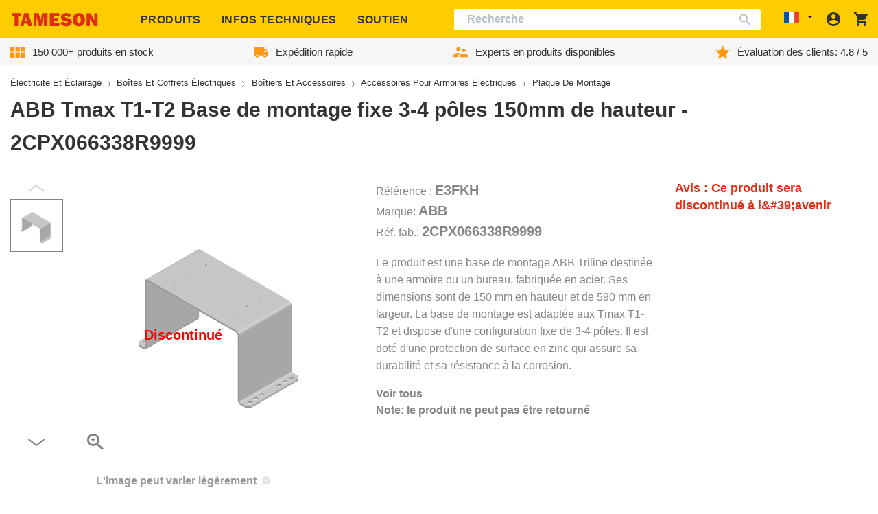

--- FILE ---
content_type: text/javascript
request_url: https://tameson.fr/cdn/shop/t/7/assets/header.min.js?v=120090338552240453391764664780
body_size: 1592
content:
import{C as d}from"./collapsible.23b38a5f.chunk.js";import"./katex.min.js";import{t as n,r}from"./focus.4cbbc2c8.chunk.js";import"./utils.0c9e262d.chunk.js";try{let o=typeof window<"u"?window:typeof global<"u"?global:typeof globalThis<"u"?globalThis:typeof self<"u"?self:{},e=new o.Error().stack;e&&(o._sentryDebugIds=o._sentryDebugIds||{},o._sentryDebugIds[e]="84e04253-ae8f-4c93-ac75-5f86cea4f5aa",o._sentryDebugIdIdentifier="sentry-dbid-84e04253-ae8f-4c93-ac75-5f86cea4f5aa")}catch{}class l extends HTMLElement{constructor(){var e;if(super(),this.options={toggleClass:"menu-drawer--is-active",toggleTriggerClass:"menu-drawer__toggle-button--is-active",target:"[data-accessories-drawer]",onHover:!1,hoverDelay:0,preventDefault:!0,stopPropagation:!0},(e=this==null?void 0:this.dataset)!=null&&e.options){const t=JSON.parse(this.dataset.options);this.options={...this.options,...t}}this.reducer={click:t=>this.debounceClickEvent(t),mouseEnter:t=>this.debouncedOnMouse(t,"add"),mouseLeave:t=>this.debouncedOnMouse(t,"remove")}}connectedCallback(){if(this.abortController=new AbortController,this.target=document.querySelector(this.options.target),!this.target)return!1;this.addEventListener("click",this.reducer.click,{signal:this.abortController.signal}),this.options.onHover&&(this.addEventListener("mouseenter",this.reducer.mouseEnter,{signal:this.abortController.signal}),this.addEventListener("mouseleave",this.reducer.mouseLeave,{signal:this.abortController.signal}))}disconnectedCallback(){this.abortController.abort()}debounceClickEvent(e){if(!e)return!1;this.preventDefault(e),this.stopPropagation(e),this.toggle()}debouncedOnMouse(e,t){if(!e)return!1;debounce(i=>{switch(i){case"add":this.add();break;case"remove":this.remove();break;default:this.toggle();break}},this.options.hoverDelay)(t)}preventDefault(e){this.options.preventDefault&&e.preventDefault()}stopPropagation(e){this.options.stopPropagation&&e.stopPropagation()}add(){const{toggleClass:e,toggleTriggerClass:t}=this.options;this.target&&this.target.classList.add(e),t&&(this.classList.add(t),this.setAttribute("aria-expanded","true"))}remove(){const{toggleClass:e,toggleTriggerClass:t}=this.options;this.target&&this.target.classList.remove(e),t&&(this.classList.remove(t),this.setAttribute("aria-expanded","false"))}toggle(){const{toggleClass:e}=this.options;if(!this.target)return!1;this.target.classList.contains(e)?this.remove():this.add()}}class h extends d{constructor(){super(),this.onShadowClick=this.closeAll.bind(this)}header(){return this.closest("[data-header]")}connectedCallback(){super.connectedCallback();const e=this.header();e&&(this.shadow=e.querySelector(".header-shadow"),this.shadow.addEventListener("click",this.onShadowClick,{signal:this.abortController.signal}))}events(){this.header()||super.events()}open(e){super.open(e),this.toggleHeaderClass(!0)}close(e){super.close(e),this.toggleHeaderClass(!1)}closeSiblings(e=null){super.closeSiblings(e),this.toggleHeaderClass(!1)}openAll(){super.openAll(),this.toggleHeaderClass(!0)}closeAll(){super.closeAll(),this.toggleHeaderClass(!1)}toggleHeaderClass(e=!0){const t=this.header();if(!t)return!1;if(e)t.classList.add("header--is-open");else{let s=!0;this.groups.forEach(i=>{i.classList.contains(this.options.toggleClass)&&(s=!1)}),s&&t.classList.remove("header--is-open")}}}class u extends l{constructor(){super(),this.onKeyUp=this.onKeyUp.bind(this),this.onShadowClick=this.remove.bind(this),this.onSearchInputKeyUp=this.onSearchInputKeyUp.bind(this),this.openSearchResults=this.openSearchResults.bind(this),this.searchValue=""}body(){return document.querySelector("body")}header(){return document.querySelector("[data-header]")}connectedCallback(){var i;super.connectedCallback();const e=this.header();e&&(this.shadow=e.querySelector(".header-shadow"),((i=navigator.userAgentData)==null?void 0:i.platform)==="iPhone"&&document.documentElement.style.setProperty("--viewport-height",`${window.innerHeight}px`),document.addEventListener("keyup",this.onKeyUp,{signal:this.abortController.signal}),this.shadow.addEventListener("click",this.onShadowClick,{signal:this.abortController.signal}));const t=document.querySelector("#Search-In-Modal");t==null||t.addEventListener("keyup",this.onSearchInputKeyUp,{signal:this.abortController.signal});const s=document.querySelector(".search__button");s==null||s.addEventListener("click",this.openSearchResults,{signal:this.abortController.signal})}events(){this.header()||super.events()}onKeyUp(e){var s,i;if(((s=e.code)==null?void 0:s.toUpperCase())!=="ESCAPE")return;const{toggleClass:t}=this.options;(i=this.target)!=null&&i.classList.contains(t)&&this.remove()}add(){super.add();const e=this.header(),t=this.body();t&&t.classList.add("header--is-active"),e&&(e.classList.add("header--is-open"),n(e))}remove(){super.remove();const e=this.header(),t=this.body();e&&e.classList.remove("header--is-open"),t&&t.classList.remove("header--is-active"),this.closeAllSibblings(),r()}closeAllSibblings(){const e=this.target.querySelectorAll("collapsible-element");e.length>0&&e.forEach(t=>{typeof t.closeAll=="function"&&t.closeAll()})}onSearchInputKeyUp(e){const t=e.code,s=e.target.value;if(t==="Enter"&&s.length){e.target.value=this.searchValue||s;const a=`${window.location.origin}/search?view=results&q=${this.searchValue||s}`;window.location.replace(a)}else this.searchValue=e.target.value}openSearchResults(){const e=document.querySelector("#Search-In-Modal").value,s=`${window.location.origin}/search?view=results&q=${e}`;window.location.replace(s)}}class g extends l{constructor(){super(),this.onKeyUp=this.onKeyUp.bind(this),this.onClickOutside=this.onClickOutside.bind(this),this.onCloseButtonClick=this.onCloseButtonClick.bind(this)}connectedCallback(){var t,s;super.connectedCallback();const{signal:e}=this.abortController;document.addEventListener("keyup",this.onKeyUp,{signal:e}),this.closeButton=(t=this.target)==null?void 0:t.querySelector("[data-close-button]"),(s=this.closeButton)==null||s.addEventListener("click",this.onCloseButtonClick,{signal:e}),document.addEventListener("click",this.onClickOutside,{signal:e})}onKeyUp(e){var s,i;if(((s=e.code)==null?void 0:s.toUpperCase())!=="ESCAPE")return;const{toggleClass:t}=this.options;(i=this.target)!=null&&i.classList.contains(t)&&this.remove()}onCloseButtonClick(e){e.preventDefault(),e.stopPropagation(),this.remove()}onClickOutside(e){var i;const{toggleClass:t,target:s}=this.options;(i=this.target)!=null&&i.classList.contains(t)&&!e.target.closest(s)&&this.remove()}add(){super.add(),this.target&&n(this.target)}remove(){super.remove(),r()}}class b extends HTMLElement{connectedCallback(){this.abortController=new AbortController,this.init()}init(){const{signal:e}=this.abortController;this.classList.contains("content-loaded")&&!this.classList.contains("component-loaded")&&(this.classList.add("component-loaded"),this.tabs=this.querySelectorAll(".category-tabs__list-nav li, .category-tabs__grid .category-tabs__item-holder"),this.asideTabs=this.querySelectorAll(".category-tabs__list-nav li"),this.tabsContent=this.querySelectorAll(".tab-content .tab"),this.categoryTabs=this.querySelector(".category-tabs__grid"),this.tabsets=document.querySelectorAll(".tabset-on-hover li"),this.tabContent=document.querySelectorAll(".header__tab-content .header-tab"),this.tabs.forEach(t=>{t.addEventListener("click",s=>{s.preventDefault();const i=s.target.closest(".category-tabs__item-holder, .tabset__btn").getAttribute("href");this.categoryTabs.classList.add("hidden"),this.hideAllTabContent(this.tabsContent),this.showTab(this.tabsContent,i),this.activeAsideTab(i)},{signal:e})}),document.querySelector(".tabset-on-hover").addEventListener("mouseover",this.headerTabs.bind(this),{signal:e}))}disconnectedCallback(){this.abortController.abort()}removeAllActiveClasses(e){e.forEach(t=>{t.classList.remove("active")})}setActiveTabset(e){let t=Array.from(this.tabsets).filter(s=>s.querySelector(".tabset__btn").getAttribute("href")===e)[0];t&&t.classList.add("active")}headerTabs(e){var s;let t=(s=e.target.closest(".tabset__btn"))==null?void 0:s.getAttribute("href");this.removeAllActiveClasses(this.tabsets),this.setActiveTabset(t),this.hideAllTabContent(this.tabContent),this.showTab(this.tabContent,t)}activeAsideTab(e){this.asideTabs.forEach(t=>{const s=t;s.classList.remove("active"),s.querySelector(".tabset__btn").getAttribute("href")===e&&s.classList.add("active")})}hideAllTabContent(e){e.forEach(t=>{t.classList.remove("active"),t.classList.add("js-tab-hidden")})}showTab(e,t){t&&e.forEach(s=>{s.getAttribute("id")==(t==null?void 0:t.split("#")[1])&&responseHelper({width:"1024..",on:()=>{s.classList.add("active"),s.classList.remove("js-tab-hidden")}})})}}customElements.get("collapsible-header")||customElements.define("collapsible-header",h);customElements.get("toggle-mobile-navigation")||customElements.define("toggle-mobile-navigation",u);customElements.get("toggle-search")||customElements.define("toggle-search",g);customElements.get("tab-navigation")||customElements.define("tab-navigation",b);function c(){const o=document.querySelector(".header");if(o){const e=o.getBoundingClientRect().height;document.documentElement.style.setProperty("--top-header-height",`${e}px`)}}window.addEventListener("DOMContentLoaded",c);window.addEventListener("resize",c);
//# sourceMappingURL=header.min.js.map


--- FILE ---
content_type: text/javascript
request_url: https://tameson.fr/cdn/shop/t/7/assets/apollo.34025e0f.chunk.js
body_size: 49179
content:
import{i as Ge,I as Mi,_ as d,a as H,W as Dt,S as Qr,T as je,w as at,O as V,b as le,c as xt,d as he,e as pe,f as re,g as P,h as xn,R as Rn,r as N}from"./vendor.99ad609a.chunk.js";try{let t=typeof window<"u"?window:typeof global<"u"?global:typeof globalThis<"u"?globalThis:typeof self<"u"?self:{},e=new t.Error().stack;e&&(t._sentryDebugIds=t._sentryDebugIds||{},t._sentryDebugIds[e]="da8ff932-e6c5-4fb7-90d5-f6d2a73b8804",t._sentryDebugIdIdentifier="sentry-dbid-da8ff932-e6c5-4fb7-90d5-f6d2a73b8804")}catch{}var mr="3.14.0";function te(t){try{return t()}catch{}}const St=te(function(){return globalThis})||te(function(){return window})||te(function(){return self})||te(function(){return global})||te(function(){return te.constructor("return this")()});var Vr=new Map;function Kt(t){var e=Vr.get(t)||1;return Vr.set(t,e+1),"".concat(t,":").concat(e,":").concat(Math.random().toString(36).slice(2))}function Cn(t,e){e===void 0&&(e=0);var r=Kt("stringifyForDisplay");return JSON.stringify(t,function(n,i){return i===void 0?r:i},e).split(JSON.stringify(r)).join("<undefined>")}function dt(t){return function(e){for(var r=[],n=1;n<arguments.length;n++)r[n-1]=arguments[n];if(typeof e=="number"){var i=e;e=gr(i),e||(e=br(i,r),r=[])}t.apply(void 0,[e].concat(r))}}var O=Object.assign(function(e,r){for(var n=[],i=2;i<arguments.length;i++)n[i-2]=arguments[i];e||Ge(e,gr(r,n)||br(r,n))},{debug:dt(Ge.debug),log:dt(Ge.log),warn:dt(Ge.warn),error:dt(Ge.error)});function X(t){for(var e=[],r=1;r<arguments.length;r++)e[r-1]=arguments[r];return new Mi(gr(t,e)||br(t,e))}var qr=Symbol.for("ApolloErrorMessageHandler_"+mr);function Nn(t){if(typeof t=="string")return t;try{return Cn(t,2).slice(0,1e3)}catch{return"<non-serializable>"}}function gr(t,e){if(e===void 0&&(e=[]),!!t)return St[qr]&&St[qr](t,e.map(Nn))}function br(t,e){if(e===void 0&&(e=[]),!!t)return"An error occurred! For more details, see the full error text at https://go.apollo.dev/c/err#".concat(encodeURIComponent(JSON.stringify({version:mr,message:t,args:e.map(Nn)})))}function mt(t,e){if(!t)throw new Error(e)}function Li(t){return typeof t=="object"&&t!==null}function Qi(t,e){if(!t)throw new Error(e??"Unexpected invariant triggered.")}const Vi=/\r\n|[\n\r]/g;function Zt(t,e){let r=0,n=1;for(const i of t.body.matchAll(Vi)){if(typeof i.index=="number"||Qi(!1),i.index>=e)break;r=i.index+i[0].length,n+=1}return{line:n,column:e+1-r}}function qi(t){return Fn(t.source,Zt(t.source,t.start))}function Fn(t,e){const r=t.locationOffset.column-1,n="".padStart(r)+t.body,i=e.line-1,a=t.locationOffset.line-1,o=e.line+a,s=e.line===1?r:0,u=e.column+s,c=`${t.name}:${o}:${u}
`,l=n.split(/\r\n|[\n\r]/g),f=l[i];if(f.length>120){const h=Math.floor(u/80),p=u%80,y=[];for(let m=0;m<f.length;m+=80)y.push(f.slice(m,m+80));return c+jr([[`${o} |`,y[0]],...y.slice(1,h+1).map(m=>["|",m]),["|","^".padStart(p)],["|",y[h+1]]])}return c+jr([[`${o-1} |`,l[i-1]],[`${o} |`,f],["|","^".padStart(u)],[`${o+1} |`,l[i+1]]])}function jr(t){const e=t.filter(([n,i])=>i!==void 0),r=Math.max(...e.map(([n])=>n.length));return e.map(([n,i])=>n.padStart(r)+(i?" "+i:"")).join(`
`)}function ji(t){const e=t[0];return e==null||"kind"in e||"length"in e?{nodes:e,source:t[1],positions:t[2],path:t[3],originalError:t[4],extensions:t[5]}:e}class Er extends Error{constructor(e,...r){var n,i,a;const{nodes:o,source:s,positions:u,path:c,originalError:l,extensions:f}=ji(r);super(e),this.name="GraphQLError",this.path=c??void 0,this.originalError=l??void 0,this.nodes=Br(Array.isArray(o)?o:o?[o]:void 0);const h=Br((n=this.nodes)===null||n===void 0?void 0:n.map(y=>y.loc).filter(y=>y!=null));this.source=s??(h==null||(i=h[0])===null||i===void 0?void 0:i.source),this.positions=u??h?.map(y=>y.start),this.locations=u&&s?u.map(y=>Zt(s,y)):h?.map(y=>Zt(y.source,y.start));const p=Li(l?.extensions)?l?.extensions:void 0;this.extensions=(a=f??p)!==null&&a!==void 0?a:Object.create(null),Object.defineProperties(this,{message:{writable:!0,enumerable:!0},name:{enumerable:!1},nodes:{enumerable:!1},source:{enumerable:!1},positions:{enumerable:!1},originalError:{enumerable:!1}}),l!=null&&l.stack?Object.defineProperty(this,"stack",{value:l.stack,writable:!0,configurable:!0}):Error.captureStackTrace?Error.captureStackTrace(this,Er):Object.defineProperty(this,"stack",{value:Error().stack,writable:!0,configurable:!0})}get[Symbol.toStringTag](){return"GraphQLError"}toString(){let e=this.message;if(this.nodes)for(const r of this.nodes)r.loc&&(e+=`

`+qi(r.loc));else if(this.source&&this.locations)for(const r of this.locations)e+=`

`+Fn(this.source,r);return e}toJSON(){const e={message:this.message};return this.locations!=null&&(e.locations=this.locations),this.path!=null&&(e.path=this.path),this.extensions!=null&&Object.keys(this.extensions).length>0&&(e.extensions=this.extensions),e}}function Br(t){return t===void 0||t.length===0?void 0:t}function G(t,e,r){return new Er(`Syntax Error: ${r}`,{source:t,positions:[e]})}class Bi{constructor(e,r,n){this.start=e.start,this.end=r.end,this.startToken=e,this.endToken=r,this.source=n}get[Symbol.toStringTag](){return"Location"}toJSON(){return{start:this.start,end:this.end}}}class An{constructor(e,r,n,i,a,o){this.kind=e,this.start=r,this.end=n,this.line=i,this.column=a,this.value=o,this.prev=null,this.next=null}get[Symbol.toStringTag](){return"Token"}toJSON(){return{kind:this.kind,value:this.value,line:this.line,column:this.column}}}const Pn={Name:[],Document:["definitions"],OperationDefinition:["description","name","variableDefinitions","directives","selectionSet"],VariableDefinition:["description","variable","type","defaultValue","directives"],Variable:["name"],SelectionSet:["selections"],Field:["alias","name","arguments","directives","selectionSet"],Argument:["name","value"],FragmentSpread:["name","directives"],InlineFragment:["typeCondition","directives","selectionSet"],FragmentDefinition:["description","name","variableDefinitions","typeCondition","directives","selectionSet"],IntValue:[],FloatValue:[],StringValue:[],BooleanValue:[],NullValue:[],EnumValue:[],ListValue:["values"],ObjectValue:["fields"],ObjectField:["name","value"],Directive:["name","arguments"],NamedType:["name"],ListType:["type"],NonNullType:["type"],SchemaDefinition:["description","directives","operationTypes"],OperationTypeDefinition:["type"],ScalarTypeDefinition:["description","name","directives"],ObjectTypeDefinition:["description","name","interfaces","directives","fields"],FieldDefinition:["description","name","arguments","type","directives"],InputValueDefinition:["description","name","type","defaultValue","directives"],InterfaceTypeDefinition:["description","name","interfaces","directives","fields"],UnionTypeDefinition:["description","name","directives","types"],EnumTypeDefinition:["description","name","directives","values"],EnumValueDefinition:["description","name","directives"],InputObjectTypeDefinition:["description","name","directives","fields"],DirectiveDefinition:["description","name","arguments","locations"],SchemaExtension:["directives","operationTypes"],ScalarTypeExtension:["name","directives"],ObjectTypeExtension:["name","interfaces","directives","fields"],InterfaceTypeExtension:["name","interfaces","directives","fields"],UnionTypeExtension:["name","directives","types"],EnumTypeExtension:["name","directives","values"],InputObjectTypeExtension:["name","directives","fields"],TypeCoordinate:["name"],MemberCoordinate:["name","memberName"],ArgumentCoordinate:["name","fieldName","argumentName"],DirectiveCoordinate:["name"],DirectiveArgumentCoordinate:["name","argumentName"]},Ui=new Set(Object.keys(Pn));function Ur(t){const e=t?.kind;return typeof e=="string"&&Ui.has(e)}var Re;(function(t){t.QUERY="query",t.MUTATION="mutation",t.SUBSCRIPTION="subscription"})(Re||(Re={}));var er;(function(t){t.QUERY="QUERY",t.MUTATION="MUTATION",t.SUBSCRIPTION="SUBSCRIPTION",t.FIELD="FIELD",t.FRAGMENT_DEFINITION="FRAGMENT_DEFINITION",t.FRAGMENT_SPREAD="FRAGMENT_SPREAD",t.INLINE_FRAGMENT="INLINE_FRAGMENT",t.VARIABLE_DEFINITION="VARIABLE_DEFINITION",t.SCHEMA="SCHEMA",t.SCALAR="SCALAR",t.OBJECT="OBJECT",t.FIELD_DEFINITION="FIELD_DEFINITION",t.ARGUMENT_DEFINITION="ARGUMENT_DEFINITION",t.INTERFACE="INTERFACE",t.UNION="UNION",t.ENUM="ENUM",t.ENUM_VALUE="ENUM_VALUE",t.INPUT_OBJECT="INPUT_OBJECT",t.INPUT_FIELD_DEFINITION="INPUT_FIELD_DEFINITION"})(er||(er={}));var S;(function(t){t.NAME="Name",t.DOCUMENT="Document",t.OPERATION_DEFINITION="OperationDefinition",t.VARIABLE_DEFINITION="VariableDefinition",t.SELECTION_SET="SelectionSet",t.FIELD="Field",t.ARGUMENT="Argument",t.FRAGMENT_SPREAD="FragmentSpread",t.INLINE_FRAGMENT="InlineFragment",t.FRAGMENT_DEFINITION="FragmentDefinition",t.VARIABLE="Variable",t.INT="IntValue",t.FLOAT="FloatValue",t.STRING="StringValue",t.BOOLEAN="BooleanValue",t.NULL="NullValue",t.ENUM="EnumValue",t.LIST="ListValue",t.OBJECT="ObjectValue",t.OBJECT_FIELD="ObjectField",t.DIRECTIVE="Directive",t.NAMED_TYPE="NamedType",t.LIST_TYPE="ListType",t.NON_NULL_TYPE="NonNullType",t.SCHEMA_DEFINITION="SchemaDefinition",t.OPERATION_TYPE_DEFINITION="OperationTypeDefinition",t.SCALAR_TYPE_DEFINITION="ScalarTypeDefinition",t.OBJECT_TYPE_DEFINITION="ObjectTypeDefinition",t.FIELD_DEFINITION="FieldDefinition",t.INPUT_VALUE_DEFINITION="InputValueDefinition",t.INTERFACE_TYPE_DEFINITION="InterfaceTypeDefinition",t.UNION_TYPE_DEFINITION="UnionTypeDefinition",t.ENUM_TYPE_DEFINITION="EnumTypeDefinition",t.ENUM_VALUE_DEFINITION="EnumValueDefinition",t.INPUT_OBJECT_TYPE_DEFINITION="InputObjectTypeDefinition",t.DIRECTIVE_DEFINITION="DirectiveDefinition",t.SCHEMA_EXTENSION="SchemaExtension",t.SCALAR_TYPE_EXTENSION="ScalarTypeExtension",t.OBJECT_TYPE_EXTENSION="ObjectTypeExtension",t.INTERFACE_TYPE_EXTENSION="InterfaceTypeExtension",t.UNION_TYPE_EXTENSION="UnionTypeExtension",t.ENUM_TYPE_EXTENSION="EnumTypeExtension",t.INPUT_OBJECT_TYPE_EXTENSION="InputObjectTypeExtension",t.TYPE_COORDINATE="TypeCoordinate",t.MEMBER_COORDINATE="MemberCoordinate",t.ARGUMENT_COORDINATE="ArgumentCoordinate",t.DIRECTIVE_COORDINATE="DirectiveCoordinate",t.DIRECTIVE_ARGUMENT_COORDINATE="DirectiveArgumentCoordinate"})(S||(S={}));function tr(t){return t===9||t===32}function ot(t){return t>=48&&t<=57}function Mn(t){return t>=97&&t<=122||t>=65&&t<=90}function Ln(t){return Mn(t)||t===95}function zi(t){return Mn(t)||ot(t)||t===95}function Wi(t){var e;let r=Number.MAX_SAFE_INTEGER,n=null,i=-1;for(let o=0;o<t.length;++o){var a;const s=t[o],u=Gi(s);u!==s.length&&(n=(a=n)!==null&&a!==void 0?a:o,i=o,o!==0&&u<r&&(r=u))}return t.map((o,s)=>s===0?o:o.slice(r)).slice((e=n)!==null&&e!==void 0?e:0,i+1)}function Gi(t){let e=0;for(;e<t.length&&tr(t.charCodeAt(e));)++e;return e}function $i(t,e){const r=t.replace(/"""/g,'\\"""'),n=r.split(/\r\n|[\n\r]/g),i=n.length===1,a=n.length>1&&n.slice(1).every(p=>p.length===0||tr(p.charCodeAt(0))),o=r.endsWith('\\"""'),s=t.endsWith('"')&&!o,u=t.endsWith("\\"),c=s||u,l=!(e!=null&&e.minimize)&&(!i||t.length>70||c||a||o);let f="";const h=i&&tr(t.charCodeAt(0));return(l&&!h||a)&&(f+=`
`),f+=r,(l||c)&&(f+=`
`),'"""'+f+'"""'}var E;(function(t){t.SOF="<SOF>",t.EOF="<EOF>",t.BANG="!",t.DOLLAR="$",t.AMP="&",t.PAREN_L="(",t.PAREN_R=")",t.DOT=".",t.SPREAD="...",t.COLON=":",t.EQUALS="=",t.AT="@",t.BRACKET_L="[",t.BRACKET_R="]",t.BRACE_L="{",t.PIPE="|",t.BRACE_R="}",t.NAME="Name",t.INT="Int",t.FLOAT="Float",t.STRING="String",t.BLOCK_STRING="BlockString",t.COMMENT="Comment"})(E||(E={}));class Yi{constructor(e){const r=new An(E.SOF,0,0,0,0);this.source=e,this.lastToken=r,this.token=r,this.line=1,this.lineStart=0}get[Symbol.toStringTag](){return"Lexer"}advance(){return this.lastToken=this.token,this.token=this.lookahead()}lookahead(){let e=this.token;if(e.kind!==E.EOF)do if(e.next)e=e.next;else{const r=Ji(this,e.end);e.next=r,r.prev=e,e=r}while(e.kind===E.COMMENT);return e}}function Hi(t){return t===E.BANG||t===E.DOLLAR||t===E.AMP||t===E.PAREN_L||t===E.PAREN_R||t===E.DOT||t===E.SPREAD||t===E.COLON||t===E.EQUALS||t===E.AT||t===E.BRACKET_L||t===E.BRACKET_R||t===E.BRACE_L||t===E.PIPE||t===E.BRACE_R}function Be(t){return t>=0&&t<=55295||t>=57344&&t<=1114111}function Rt(t,e){return Qn(t.charCodeAt(e))&&Vn(t.charCodeAt(e+1))}function Qn(t){return t>=55296&&t<=56319}function Vn(t){return t>=56320&&t<=57343}function De(t,e){const r=t.source.body.codePointAt(e);if(r===void 0)return E.EOF;if(r>=32&&r<=126){const n=String.fromCodePoint(r);return n==='"'?`'"'`:`"${n}"`}return"U+"+r.toString(16).toUpperCase().padStart(4,"0")}function z(t,e,r,n,i){const a=t.line,o=1+r-t.lineStart;return new An(e,r,n,a,o,i)}function Ji(t,e){const r=t.source.body,n=r.length;let i=e;for(;i<n;){const a=r.charCodeAt(i);switch(a){case 65279:case 9:case 32:case 44:++i;continue;case 10:++i,++t.line,t.lineStart=i;continue;case 13:r.charCodeAt(i+1)===10?i+=2:++i,++t.line,t.lineStart=i;continue;case 35:return Xi(t,i);case 33:return z(t,E.BANG,i,i+1);case 36:return z(t,E.DOLLAR,i,i+1);case 38:return z(t,E.AMP,i,i+1);case 40:return z(t,E.PAREN_L,i,i+1);case 41:return z(t,E.PAREN_R,i,i+1);case 46:if(r.charCodeAt(i+1)===46&&r.charCodeAt(i+2)===46)return z(t,E.SPREAD,i,i+3);break;case 58:return z(t,E.COLON,i,i+1);case 61:return z(t,E.EQUALS,i,i+1);case 64:return z(t,E.AT,i,i+1);case 91:return z(t,E.BRACKET_L,i,i+1);case 93:return z(t,E.BRACKET_R,i,i+1);case 123:return z(t,E.BRACE_L,i,i+1);case 124:return z(t,E.PIPE,i,i+1);case 125:return z(t,E.BRACE_R,i,i+1);case 34:return r.charCodeAt(i+1)===34&&r.charCodeAt(i+2)===34?na(t,i):Zi(t,i)}if(ot(a)||a===45)return Ki(t,i,a);if(Ln(a))return ia(t,i);throw G(t.source,i,a===39?`Unexpected single quote character ('), did you mean to use a double quote (")?`:Be(a)||Rt(r,i)?`Unexpected character: ${De(t,i)}.`:`Invalid character: ${De(t,i)}.`)}return z(t,E.EOF,n,n)}function Xi(t,e){const r=t.source.body,n=r.length;let i=e+1;for(;i<n;){const a=r.charCodeAt(i);if(a===10||a===13)break;if(Be(a))++i;else if(Rt(r,i))i+=2;else break}return z(t,E.COMMENT,e,i,r.slice(e+1,i))}function Ki(t,e,r){const n=t.source.body;let i=e,a=r,o=!1;if(a===45&&(a=n.charCodeAt(++i)),a===48){if(a=n.charCodeAt(++i),ot(a))throw G(t.source,i,`Invalid number, unexpected digit after 0: ${De(t,i)}.`)}else i=Vt(t,i,a),a=n.charCodeAt(i);if(a===46&&(o=!0,a=n.charCodeAt(++i),i=Vt(t,i,a),a=n.charCodeAt(i)),(a===69||a===101)&&(o=!0,a=n.charCodeAt(++i),(a===43||a===45)&&(a=n.charCodeAt(++i)),i=Vt(t,i,a),a=n.charCodeAt(i)),a===46||Ln(a))throw G(t.source,i,`Invalid number, expected digit but got: ${De(t,i)}.`);return z(t,o?E.FLOAT:E.INT,e,i,n.slice(e,i))}function Vt(t,e,r){if(!ot(r))throw G(t.source,e,`Invalid number, expected digit but got: ${De(t,e)}.`);const n=t.source.body;let i=e+1;for(;ot(n.charCodeAt(i));)++i;return i}function Zi(t,e){const r=t.source.body,n=r.length;let i=e+1,a=i,o="";for(;i<n;){const s=r.charCodeAt(i);if(s===34)return o+=r.slice(a,i),z(t,E.STRING,e,i+1,o);if(s===92){o+=r.slice(a,i);const u=r.charCodeAt(i+1)===117?r.charCodeAt(i+2)===123?ea(t,i):ta(t,i):ra(t,i);o+=u.value,i+=u.size,a=i;continue}if(s===10||s===13)break;if(Be(s))++i;else if(Rt(r,i))i+=2;else throw G(t.source,i,`Invalid character within String: ${De(t,i)}.`)}throw G(t.source,i,"Unterminated string.")}function ea(t,e){const r=t.source.body;let n=0,i=3;for(;i<12;){const a=r.charCodeAt(e+i++);if(a===125){if(i<5||!Be(n))break;return{value:String.fromCodePoint(n),size:i}}if(n=n<<4|Xe(a),n<0)break}throw G(t.source,e,`Invalid Unicode escape sequence: "${r.slice(e,e+i)}".`)}function ta(t,e){const r=t.source.body,n=zr(r,e+2);if(Be(n))return{value:String.fromCodePoint(n),size:6};if(Qn(n)&&r.charCodeAt(e+6)===92&&r.charCodeAt(e+7)===117){const i=zr(r,e+8);if(Vn(i))return{value:String.fromCodePoint(n,i),size:12}}throw G(t.source,e,`Invalid Unicode escape sequence: "${r.slice(e,e+6)}".`)}function zr(t,e){return Xe(t.charCodeAt(e))<<12|Xe(t.charCodeAt(e+1))<<8|Xe(t.charCodeAt(e+2))<<4|Xe(t.charCodeAt(e+3))}function Xe(t){return t>=48&&t<=57?t-48:t>=65&&t<=70?t-55:t>=97&&t<=102?t-87:-1}function ra(t,e){const r=t.source.body;switch(r.charCodeAt(e+1)){case 34:return{value:'"',size:2};case 92:return{value:"\\",size:2};case 47:return{value:"/",size:2};case 98:return{value:"\b",size:2};case 102:return{value:"\f",size:2};case 110:return{value:`
`,size:2};case 114:return{value:"\r",size:2};case 116:return{value:"	",size:2}}throw G(t.source,e,`Invalid character escape sequence: "${r.slice(e,e+2)}".`)}function na(t,e){const r=t.source.body,n=r.length;let i=t.lineStart,a=e+3,o=a,s="";const u=[];for(;a<n;){const c=r.charCodeAt(a);if(c===34&&r.charCodeAt(a+1)===34&&r.charCodeAt(a+2)===34){s+=r.slice(o,a),u.push(s);const l=z(t,E.BLOCK_STRING,e,a+3,Wi(u).join(`
`));return t.line+=u.length-1,t.lineStart=i,l}if(c===92&&r.charCodeAt(a+1)===34&&r.charCodeAt(a+2)===34&&r.charCodeAt(a+3)===34){s+=r.slice(o,a),o=a+1,a+=4;continue}if(c===10||c===13){s+=r.slice(o,a),u.push(s),c===13&&r.charCodeAt(a+1)===10?a+=2:++a,s="",o=a,i=a;continue}if(Be(c))++a;else if(Rt(r,a))a+=2;else throw G(t.source,a,`Invalid character within String: ${De(t,a)}.`)}throw G(t.source,a,"Unterminated string.")}function ia(t,e){const r=t.source.body,n=r.length;let i=e+1;for(;i<n;){const a=r.charCodeAt(i);if(zi(a))++i;else break}return z(t,E.NAME,e,i,r.slice(e,i))}const aa=10,qn=2;function _r(t){return Ct(t,[])}function Ct(t,e){switch(typeof t){case"string":return JSON.stringify(t);case"function":return t.name?`[function ${t.name}]`:"[function]";case"object":return oa(t,e);default:return String(t)}}function oa(t,e){if(t===null)return"null";if(e.includes(t))return"[Circular]";const r=[...e,t];if(sa(t)){const n=t.toJSON();if(n!==t)return typeof n=="string"?n:Ct(n,r)}else if(Array.isArray(t))return ca(t,r);return ua(t,r)}function sa(t){return typeof t.toJSON=="function"}function ua(t,e){const r=Object.entries(t);return r.length===0?"{}":e.length>qn?"["+la(t)+"]":"{ "+r.map(([i,a])=>i+": "+Ct(a,e)).join(", ")+" }"}function ca(t,e){if(t.length===0)return"[]";if(e.length>qn)return"[Array]";const r=Math.min(aa,t.length),n=t.length-r,i=[];for(let a=0;a<r;++a)i.push(Ct(t[a],e));return n===1?i.push("... 1 more item"):n>1&&i.push(`... ${n} more items`),"["+i.join(", ")+"]"}function la(t){const e=Object.prototype.toString.call(t).replace(/^\[object /,"").replace(/]$/,"");if(e==="Object"&&typeof t.constructor=="function"){const r=t.constructor.name;if(typeof r=="string"&&r!=="")return r}return e}const fa=globalThis.process&&!0,ha=fa?function(e,r){return e instanceof r}:function(e,r){if(e instanceof r)return!0;if(typeof e=="object"&&e!==null){var n;const i=r.prototype[Symbol.toStringTag],a=Symbol.toStringTag in e?e[Symbol.toStringTag]:(n=e.constructor)===null||n===void 0?void 0:n.name;if(i===a){const o=_r(e);throw new Error(`Cannot use ${i} "${o}" from another module or realm.

Ensure that there is only one instance of "graphql" in the node_modules
directory. If different versions of "graphql" are the dependencies of other
relied on modules, use "resolutions" to ensure only one version is installed.

https://yarnpkg.com/en/docs/selective-version-resolutions

Duplicate "graphql" modules cannot be used at the same time since different
versions may have different capabilities and behavior. The data from one
version used in the function from another could produce confusing and
spurious results.`)}}return!1};class jn{constructor(e,r="GraphQL request",n={line:1,column:1}){typeof e=="string"||mt(!1,`Body must be a string. Received: ${_r(e)}.`),this.body=e,this.name=r,this.locationOffset=n,this.locationOffset.line>0||mt(!1,"line in locationOffset is 1-indexed and must be positive."),this.locationOffset.column>0||mt(!1,"column in locationOffset is 1-indexed and must be positive.")}get[Symbol.toStringTag](){return"Source"}}function pa(t){return ha(t,jn)}function da(t,e){const r=new va(t,e),n=r.parseDocument();return Object.defineProperty(n,"tokenCount",{enumerable:!1,value:r.tokenCount}),n}class va{constructor(e,r={}){const{lexer:n,...i}=r;if(n)this._lexer=n;else{const a=pa(e)?e:new jn(e);this._lexer=new Yi(a)}this._options=i,this._tokenCounter=0}get tokenCount(){return this._tokenCounter}parseName(){const e=this.expectToken(E.NAME);return this.node(e,{kind:S.NAME,value:e.value})}parseDocument(){return this.node(this._lexer.token,{kind:S.DOCUMENT,definitions:this.many(E.SOF,this.parseDefinition,E.EOF)})}parseDefinition(){if(this.peek(E.BRACE_L))return this.parseOperationDefinition();const e=this.peekDescription(),r=e?this._lexer.lookahead():this._lexer.token;if(e&&r.kind===E.BRACE_L)throw G(this._lexer.source,this._lexer.token.start,"Unexpected description, descriptions are not supported on shorthand queries.");if(r.kind===E.NAME){switch(r.value){case"schema":return this.parseSchemaDefinition();case"scalar":return this.parseScalarTypeDefinition();case"type":return this.parseObjectTypeDefinition();case"interface":return this.parseInterfaceTypeDefinition();case"union":return this.parseUnionTypeDefinition();case"enum":return this.parseEnumTypeDefinition();case"input":return this.parseInputObjectTypeDefinition();case"directive":return this.parseDirectiveDefinition()}switch(r.value){case"query":case"mutation":case"subscription":return this.parseOperationDefinition();case"fragment":return this.parseFragmentDefinition()}if(e)throw G(this._lexer.source,this._lexer.token.start,"Unexpected description, only GraphQL definitions support descriptions.");switch(r.value){case"extend":return this.parseTypeSystemExtension()}}throw this.unexpected(r)}parseOperationDefinition(){const e=this._lexer.token;if(this.peek(E.BRACE_L))return this.node(e,{kind:S.OPERATION_DEFINITION,operation:Re.QUERY,description:void 0,name:void 0,variableDefinitions:[],directives:[],selectionSet:this.parseSelectionSet()});const r=this.parseDescription(),n=this.parseOperationType();let i;return this.peek(E.NAME)&&(i=this.parseName()),this.node(e,{kind:S.OPERATION_DEFINITION,operation:n,description:r,name:i,variableDefinitions:this.parseVariableDefinitions(),directives:this.parseDirectives(!1),selectionSet:this.parseSelectionSet()})}parseOperationType(){const e=this.expectToken(E.NAME);switch(e.value){case"query":return Re.QUERY;case"mutation":return Re.MUTATION;case"subscription":return Re.SUBSCRIPTION}throw this.unexpected(e)}parseVariableDefinitions(){return this.optionalMany(E.PAREN_L,this.parseVariableDefinition,E.PAREN_R)}parseVariableDefinition(){return this.node(this._lexer.token,{kind:S.VARIABLE_DEFINITION,description:this.parseDescription(),variable:this.parseVariable(),type:(this.expectToken(E.COLON),this.parseTypeReference()),defaultValue:this.expectOptionalToken(E.EQUALS)?this.parseConstValueLiteral():void 0,directives:this.parseConstDirectives()})}parseVariable(){const e=this._lexer.token;return this.expectToken(E.DOLLAR),this.node(e,{kind:S.VARIABLE,name:this.parseName()})}parseSelectionSet(){return this.node(this._lexer.token,{kind:S.SELECTION_SET,selections:this.many(E.BRACE_L,this.parseSelection,E.BRACE_R)})}parseSelection(){return this.peek(E.SPREAD)?this.parseFragment():this.parseField()}parseField(){const e=this._lexer.token,r=this.parseName();let n,i;return this.expectOptionalToken(E.COLON)?(n=r,i=this.parseName()):i=r,this.node(e,{kind:S.FIELD,alias:n,name:i,arguments:this.parseArguments(!1),directives:this.parseDirectives(!1),selectionSet:this.peek(E.BRACE_L)?this.parseSelectionSet():void 0})}parseArguments(e){const r=e?this.parseConstArgument:this.parseArgument;return this.optionalMany(E.PAREN_L,r,E.PAREN_R)}parseArgument(e=!1){const r=this._lexer.token,n=this.parseName();return this.expectToken(E.COLON),this.node(r,{kind:S.ARGUMENT,name:n,value:this.parseValueLiteral(e)})}parseConstArgument(){return this.parseArgument(!0)}parseFragment(){const e=this._lexer.token;this.expectToken(E.SPREAD);const r=this.expectOptionalKeyword("on");return!r&&this.peek(E.NAME)?this.node(e,{kind:S.FRAGMENT_SPREAD,name:this.parseFragmentName(),directives:this.parseDirectives(!1)}):this.node(e,{kind:S.INLINE_FRAGMENT,typeCondition:r?this.parseNamedType():void 0,directives:this.parseDirectives(!1),selectionSet:this.parseSelectionSet()})}parseFragmentDefinition(){const e=this._lexer.token,r=this.parseDescription();return this.expectKeyword("fragment"),this._options.allowLegacyFragmentVariables===!0?this.node(e,{kind:S.FRAGMENT_DEFINITION,description:r,name:this.parseFragmentName(),variableDefinitions:this.parseVariableDefinitions(),typeCondition:(this.expectKeyword("on"),this.parseNamedType()),directives:this.parseDirectives(!1),selectionSet:this.parseSelectionSet()}):this.node(e,{kind:S.FRAGMENT_DEFINITION,description:r,name:this.parseFragmentName(),typeCondition:(this.expectKeyword("on"),this.parseNamedType()),directives:this.parseDirectives(!1),selectionSet:this.parseSelectionSet()})}parseFragmentName(){if(this._lexer.token.value==="on")throw this.unexpected();return this.parseName()}parseValueLiteral(e){const r=this._lexer.token;switch(r.kind){case E.BRACKET_L:return this.parseList(e);case E.BRACE_L:return this.parseObject(e);case E.INT:return this.advanceLexer(),this.node(r,{kind:S.INT,value:r.value});case E.FLOAT:return this.advanceLexer(),this.node(r,{kind:S.FLOAT,value:r.value});case E.STRING:case E.BLOCK_STRING:return this.parseStringLiteral();case E.NAME:switch(this.advanceLexer(),r.value){case"true":return this.node(r,{kind:S.BOOLEAN,value:!0});case"false":return this.node(r,{kind:S.BOOLEAN,value:!1});case"null":return this.node(r,{kind:S.NULL});default:return this.node(r,{kind:S.ENUM,value:r.value})}case E.DOLLAR:if(e)if(this.expectToken(E.DOLLAR),this._lexer.token.kind===E.NAME){const n=this._lexer.token.value;throw G(this._lexer.source,r.start,`Unexpected variable "$${n}" in constant value.`)}else throw this.unexpected(r);return this.parseVariable();default:throw this.unexpected()}}parseConstValueLiteral(){return this.parseValueLiteral(!0)}parseStringLiteral(){const e=this._lexer.token;return this.advanceLexer(),this.node(e,{kind:S.STRING,value:e.value,block:e.kind===E.BLOCK_STRING})}parseList(e){const r=()=>this.parseValueLiteral(e);return this.node(this._lexer.token,{kind:S.LIST,values:this.any(E.BRACKET_L,r,E.BRACKET_R)})}parseObject(e){const r=()=>this.parseObjectField(e);return this.node(this._lexer.token,{kind:S.OBJECT,fields:this.any(E.BRACE_L,r,E.BRACE_R)})}parseObjectField(e){const r=this._lexer.token,n=this.parseName();return this.expectToken(E.COLON),this.node(r,{kind:S.OBJECT_FIELD,name:n,value:this.parseValueLiteral(e)})}parseDirectives(e){const r=[];for(;this.peek(E.AT);)r.push(this.parseDirective(e));return r}parseConstDirectives(){return this.parseDirectives(!0)}parseDirective(e){const r=this._lexer.token;return this.expectToken(E.AT),this.node(r,{kind:S.DIRECTIVE,name:this.parseName(),arguments:this.parseArguments(e)})}parseTypeReference(){const e=this._lexer.token;let r;if(this.expectOptionalToken(E.BRACKET_L)){const n=this.parseTypeReference();this.expectToken(E.BRACKET_R),r=this.node(e,{kind:S.LIST_TYPE,type:n})}else r=this.parseNamedType();return this.expectOptionalToken(E.BANG)?this.node(e,{kind:S.NON_NULL_TYPE,type:r}):r}parseNamedType(){return this.node(this._lexer.token,{kind:S.NAMED_TYPE,name:this.parseName()})}peekDescription(){return this.peek(E.STRING)||this.peek(E.BLOCK_STRING)}parseDescription(){if(this.peekDescription())return this.parseStringLiteral()}parseSchemaDefinition(){const e=this._lexer.token,r=this.parseDescription();this.expectKeyword("schema");const n=this.parseConstDirectives(),i=this.many(E.BRACE_L,this.parseOperationTypeDefinition,E.BRACE_R);return this.node(e,{kind:S.SCHEMA_DEFINITION,description:r,directives:n,operationTypes:i})}parseOperationTypeDefinition(){const e=this._lexer.token,r=this.parseOperationType();this.expectToken(E.COLON);const n=this.parseNamedType();return this.node(e,{kind:S.OPERATION_TYPE_DEFINITION,operation:r,type:n})}parseScalarTypeDefinition(){const e=this._lexer.token,r=this.parseDescription();this.expectKeyword("scalar");const n=this.parseName(),i=this.parseConstDirectives();return this.node(e,{kind:S.SCALAR_TYPE_DEFINITION,description:r,name:n,directives:i})}parseObjectTypeDefinition(){const e=this._lexer.token,r=this.parseDescription();this.expectKeyword("type");const n=this.parseName(),i=this.parseImplementsInterfaces(),a=this.parseConstDirectives(),o=this.parseFieldsDefinition();return this.node(e,{kind:S.OBJECT_TYPE_DEFINITION,description:r,name:n,interfaces:i,directives:a,fields:o})}parseImplementsInterfaces(){return this.expectOptionalKeyword("implements")?this.delimitedMany(E.AMP,this.parseNamedType):[]}parseFieldsDefinition(){return this.optionalMany(E.BRACE_L,this.parseFieldDefinition,E.BRACE_R)}parseFieldDefinition(){const e=this._lexer.token,r=this.parseDescription(),n=this.parseName(),i=this.parseArgumentDefs();this.expectToken(E.COLON);const a=this.parseTypeReference(),o=this.parseConstDirectives();return this.node(e,{kind:S.FIELD_DEFINITION,description:r,name:n,arguments:i,type:a,directives:o})}parseArgumentDefs(){return this.optionalMany(E.PAREN_L,this.parseInputValueDef,E.PAREN_R)}parseInputValueDef(){const e=this._lexer.token,r=this.parseDescription(),n=this.parseName();this.expectToken(E.COLON);const i=this.parseTypeReference();let a;this.expectOptionalToken(E.EQUALS)&&(a=this.parseConstValueLiteral());const o=this.parseConstDirectives();return this.node(e,{kind:S.INPUT_VALUE_DEFINITION,description:r,name:n,type:i,defaultValue:a,directives:o})}parseInterfaceTypeDefinition(){const e=this._lexer.token,r=this.parseDescription();this.expectKeyword("interface");const n=this.parseName(),i=this.parseImplementsInterfaces(),a=this.parseConstDirectives(),o=this.parseFieldsDefinition();return this.node(e,{kind:S.INTERFACE_TYPE_DEFINITION,description:r,name:n,interfaces:i,directives:a,fields:o})}parseUnionTypeDefinition(){const e=this._lexer.token,r=this.parseDescription();this.expectKeyword("union");const n=this.parseName(),i=this.parseConstDirectives(),a=this.parseUnionMemberTypes();return this.node(e,{kind:S.UNION_TYPE_DEFINITION,description:r,name:n,directives:i,types:a})}parseUnionMemberTypes(){return this.expectOptionalToken(E.EQUALS)?this.delimitedMany(E.PIPE,this.parseNamedType):[]}parseEnumTypeDefinition(){const e=this._lexer.token,r=this.parseDescription();this.expectKeyword("enum");const n=this.parseName(),i=this.parseConstDirectives(),a=this.parseEnumValuesDefinition();return this.node(e,{kind:S.ENUM_TYPE_DEFINITION,description:r,name:n,directives:i,values:a})}parseEnumValuesDefinition(){return this.optionalMany(E.BRACE_L,this.parseEnumValueDefinition,E.BRACE_R)}parseEnumValueDefinition(){const e=this._lexer.token,r=this.parseDescription(),n=this.parseEnumValueName(),i=this.parseConstDirectives();return this.node(e,{kind:S.ENUM_VALUE_DEFINITION,description:r,name:n,directives:i})}parseEnumValueName(){if(this._lexer.token.value==="true"||this._lexer.token.value==="false"||this._lexer.token.value==="null")throw G(this._lexer.source,this._lexer.token.start,`${vt(this._lexer.token)} is reserved and cannot be used for an enum value.`);return this.parseName()}parseInputObjectTypeDefinition(){const e=this._lexer.token,r=this.parseDescription();this.expectKeyword("input");const n=this.parseName(),i=this.parseConstDirectives(),a=this.parseInputFieldsDefinition();return this.node(e,{kind:S.INPUT_OBJECT_TYPE_DEFINITION,description:r,name:n,directives:i,fields:a})}parseInputFieldsDefinition(){return this.optionalMany(E.BRACE_L,this.parseInputValueDef,E.BRACE_R)}parseTypeSystemExtension(){const e=this._lexer.lookahead();if(e.kind===E.NAME)switch(e.value){case"schema":return this.parseSchemaExtension();case"scalar":return this.parseScalarTypeExtension();case"type":return this.parseObjectTypeExtension();case"interface":return this.parseInterfaceTypeExtension();case"union":return this.parseUnionTypeExtension();case"enum":return this.parseEnumTypeExtension();case"input":return this.parseInputObjectTypeExtension()}throw this.unexpected(e)}parseSchemaExtension(){const e=this._lexer.token;this.expectKeyword("extend"),this.expectKeyword("schema");const r=this.parseConstDirectives(),n=this.optionalMany(E.BRACE_L,this.parseOperationTypeDefinition,E.BRACE_R);if(r.length===0&&n.length===0)throw this.unexpected();return this.node(e,{kind:S.SCHEMA_EXTENSION,directives:r,operationTypes:n})}parseScalarTypeExtension(){const e=this._lexer.token;this.expectKeyword("extend"),this.expectKeyword("scalar");const r=this.parseName(),n=this.parseConstDirectives();if(n.length===0)throw this.unexpected();return this.node(e,{kind:S.SCALAR_TYPE_EXTENSION,name:r,directives:n})}parseObjectTypeExtension(){const e=this._lexer.token;this.expectKeyword("extend"),this.expectKeyword("type");const r=this.parseName(),n=this.parseImplementsInterfaces(),i=this.parseConstDirectives(),a=this.parseFieldsDefinition();if(n.length===0&&i.length===0&&a.length===0)throw this.unexpected();return this.node(e,{kind:S.OBJECT_TYPE_EXTENSION,name:r,interfaces:n,directives:i,fields:a})}parseInterfaceTypeExtension(){const e=this._lexer.token;this.expectKeyword("extend"),this.expectKeyword("interface");const r=this.parseName(),n=this.parseImplementsInterfaces(),i=this.parseConstDirectives(),a=this.parseFieldsDefinition();if(n.length===0&&i.length===0&&a.length===0)throw this.unexpected();return this.node(e,{kind:S.INTERFACE_TYPE_EXTENSION,name:r,interfaces:n,directives:i,fields:a})}parseUnionTypeExtension(){const e=this._lexer.token;this.expectKeyword("extend"),this.expectKeyword("union");const r=this.parseName(),n=this.parseConstDirectives(),i=this.parseUnionMemberTypes();if(n.length===0&&i.length===0)throw this.unexpected();return this.node(e,{kind:S.UNION_TYPE_EXTENSION,name:r,directives:n,types:i})}parseEnumTypeExtension(){const e=this._lexer.token;this.expectKeyword("extend"),this.expectKeyword("enum");const r=this.parseName(),n=this.parseConstDirectives(),i=this.parseEnumValuesDefinition();if(n.length===0&&i.length===0)throw this.unexpected();return this.node(e,{kind:S.ENUM_TYPE_EXTENSION,name:r,directives:n,values:i})}parseInputObjectTypeExtension(){const e=this._lexer.token;this.expectKeyword("extend"),this.expectKeyword("input");const r=this.parseName(),n=this.parseConstDirectives(),i=this.parseInputFieldsDefinition();if(n.length===0&&i.length===0)throw this.unexpected();return this.node(e,{kind:S.INPUT_OBJECT_TYPE_EXTENSION,name:r,directives:n,fields:i})}parseDirectiveDefinition(){const e=this._lexer.token,r=this.parseDescription();this.expectKeyword("directive"),this.expectToken(E.AT);const n=this.parseName(),i=this.parseArgumentDefs(),a=this.expectOptionalKeyword("repeatable");this.expectKeyword("on");const o=this.parseDirectiveLocations();return this.node(e,{kind:S.DIRECTIVE_DEFINITION,description:r,name:n,arguments:i,repeatable:a,locations:o})}parseDirectiveLocations(){return this.delimitedMany(E.PIPE,this.parseDirectiveLocation)}parseDirectiveLocation(){const e=this._lexer.token,r=this.parseName();if(Object.prototype.hasOwnProperty.call(er,r.value))return r;throw this.unexpected(e)}parseSchemaCoordinate(){const e=this._lexer.token,r=this.expectOptionalToken(E.AT),n=this.parseName();let i;!r&&this.expectOptionalToken(E.DOT)&&(i=this.parseName());let a;return(r||i)&&this.expectOptionalToken(E.PAREN_L)&&(a=this.parseName(),this.expectToken(E.COLON),this.expectToken(E.PAREN_R)),r?a?this.node(e,{kind:S.DIRECTIVE_ARGUMENT_COORDINATE,name:n,argumentName:a}):this.node(e,{kind:S.DIRECTIVE_COORDINATE,name:n}):i?a?this.node(e,{kind:S.ARGUMENT_COORDINATE,name:n,fieldName:i,argumentName:a}):this.node(e,{kind:S.MEMBER_COORDINATE,name:n,memberName:i}):this.node(e,{kind:S.TYPE_COORDINATE,name:n})}node(e,r){return this._options.noLocation!==!0&&(r.loc=new Bi(e,this._lexer.lastToken,this._lexer.source)),r}peek(e){return this._lexer.token.kind===e}expectToken(e){const r=this._lexer.token;if(r.kind===e)return this.advanceLexer(),r;throw G(this._lexer.source,r.start,`Expected ${Bn(e)}, found ${vt(r)}.`)}expectOptionalToken(e){return this._lexer.token.kind===e?(this.advanceLexer(),!0):!1}expectKeyword(e){const r=this._lexer.token;if(r.kind===E.NAME&&r.value===e)this.advanceLexer();else throw G(this._lexer.source,r.start,`Expected "${e}", found ${vt(r)}.`)}expectOptionalKeyword(e){const r=this._lexer.token;return r.kind===E.NAME&&r.value===e?(this.advanceLexer(),!0):!1}unexpected(e){const r=e??this._lexer.token;return G(this._lexer.source,r.start,`Unexpected ${vt(r)}.`)}any(e,r,n){this.expectToken(e);const i=[];for(;!this.expectOptionalToken(n);)i.push(r.call(this));return i}optionalMany(e,r,n){if(this.expectOptionalToken(e)){const i=[];do i.push(r.call(this));while(!this.expectOptionalToken(n));return i}return[]}many(e,r,n){this.expectToken(e);const i=[];do i.push(r.call(this));while(!this.expectOptionalToken(n));return i}delimitedMany(e,r){this.expectOptionalToken(e);const n=[];do n.push(r.call(this));while(this.expectOptionalToken(e));return n}advanceLexer(){const{maxTokens:e}=this._options,r=this._lexer.advance();if(r.kind!==E.EOF&&(++this._tokenCounter,e!==void 0&&this._tokenCounter>e))throw G(this._lexer.source,r.start,`Document contains more that ${e} tokens. Parsing aborted.`)}}function vt(t){const e=t.value;return Bn(t.kind)+(e!=null?` "${e}"`:"")}function Bn(t){return Hi(t)?`"${t}"`:t}function ya(t){return`"${t.replace(ma,ga)}"`}const ma=/[\x00-\x1f\x22\x5c\x7f-\x9f]/g;function ga(t){return ba[t.charCodeAt(0)]}const ba=["\\u0000","\\u0001","\\u0002","\\u0003","\\u0004","\\u0005","\\u0006","\\u0007","\\b","\\t","\\n","\\u000B","\\f","\\r","\\u000E","\\u000F","\\u0010","\\u0011","\\u0012","\\u0013","\\u0014","\\u0015","\\u0016","\\u0017","\\u0018","\\u0019","\\u001A","\\u001B","\\u001C","\\u001D","\\u001E","\\u001F","","",'\\"',"","","","","","","","","","","","","","","","","","","","","","","","","","","","","","","","","","","","","","","","","","","","","","","","","","","","","","","","","","\\\\","","","","","","","","","","","","","","","","","","","","","","","","","","","","","","","","","","","\\u007F","\\u0080","\\u0081","\\u0082","\\u0083","\\u0084","\\u0085","\\u0086","\\u0087","\\u0088","\\u0089","\\u008A","\\u008B","\\u008C","\\u008D","\\u008E","\\u008F","\\u0090","\\u0091","\\u0092","\\u0093","\\u0094","\\u0095","\\u0096","\\u0097","\\u0098","\\u0099","\\u009A","\\u009B","\\u009C","\\u009D","\\u009E","\\u009F"],Nt=Object.freeze({});function ne(t,e,r=Pn){const n=new Map;for(const v of Object.values(S))n.set(v,Ea(e,v));let i,a=Array.isArray(t),o=[t],s=-1,u=[],c=t,l,f;const h=[],p=[];do{s++;const v=s===o.length,b=v&&u.length!==0;if(v){if(l=p.length===0?void 0:h[h.length-1],c=f,f=p.pop(),b)if(a){c=c.slice();let T=0;for(const[D,w]of u){const I=D-T;w===null?(c.splice(I,1),T++):c[I]=w}}else{c={...c};for(const[T,D]of u)c[T]=D}s=i.index,o=i.keys,u=i.edits,a=i.inArray,i=i.prev}else if(f){if(l=a?s:o[s],c=f[l],c==null)continue;h.push(l)}let _;if(!Array.isArray(c)){var y,m;Ur(c)||mt(!1,`Invalid AST Node: ${_r(c)}.`);const T=v?(y=n.get(c.kind))===null||y===void 0?void 0:y.leave:(m=n.get(c.kind))===null||m===void 0?void 0:m.enter;if(_=T?.call(e,c,l,f,h,p),_===Nt)break;if(_===!1){if(!v){h.pop();continue}}else if(_!==void 0&&(u.push([l,_]),!v))if(Ur(_))c=_;else{h.pop();continue}}if(_===void 0&&b&&u.push([l,c]),v)h.pop();else{var g;i={inArray:a,index:s,keys:o,edits:u,prev:i},a=Array.isArray(c),o=a?c:(g=r[c.kind])!==null&&g!==void 0?g:[],s=-1,u=[],f&&p.push(f),f=c}}while(i!==void 0);return u.length!==0?u[u.length-1][1]:t}function Ea(t,e){const r=t[e];return typeof r=="object"?r:typeof r=="function"?{enter:r,leave:void 0}:{enter:t.enter,leave:t.leave}}function _a(t){return ne(t,Oa)}const Ta=80,Oa={Name:{leave:t=>t.value},Variable:{leave:t=>"$"+t.name},Document:{leave:t=>k(t.definitions,`

`)},OperationDefinition:{leave(t){const e=qt(t.variableDefinitions)?R(`(
`,k(t.variableDefinitions,`
`),`
)`):R("(",k(t.variableDefinitions,", "),")"),r=R("",t.description,`
`)+k([t.operation,k([t.name,e]),k(t.directives," ")]," ");return(r==="query"?"":r+" ")+t.selectionSet}},VariableDefinition:{leave:({variable:t,type:e,defaultValue:r,directives:n,description:i})=>R("",i,`
`)+t+": "+e+R(" = ",r)+R(" ",k(n," "))},SelectionSet:{leave:({selections:t})=>ee(t)},Field:{leave({alias:t,name:e,arguments:r,directives:n,selectionSet:i}){const a=R("",t,": ")+e;let o=a+R("(",k(r,", "),")");return o.length>Ta&&(o=a+R(`(
`,gt(k(r,`
`)),`
)`)),k([o,k(n," "),i]," ")}},Argument:{leave:({name:t,value:e})=>t+": "+e},FragmentSpread:{leave:({name:t,directives:e})=>"..."+t+R(" ",k(e," "))},InlineFragment:{leave:({typeCondition:t,directives:e,selectionSet:r})=>k(["...",R("on ",t),k(e," "),r]," ")},FragmentDefinition:{leave:({name:t,typeCondition:e,variableDefinitions:r,directives:n,selectionSet:i,description:a})=>R("",a,`
`)+`fragment ${t}${R("(",k(r,", "),")")} on ${e} ${R("",k(n," ")," ")}`+i},IntValue:{leave:({value:t})=>t},FloatValue:{leave:({value:t})=>t},StringValue:{leave:({value:t,block:e})=>e?$i(t):ya(t)},BooleanValue:{leave:({value:t})=>t?"true":"false"},NullValue:{leave:()=>"null"},EnumValue:{leave:({value:t})=>t},ListValue:{leave:({values:t})=>"["+k(t,", ")+"]"},ObjectValue:{leave:({fields:t})=>"{"+k(t,", ")+"}"},ObjectField:{leave:({name:t,value:e})=>t+": "+e},Directive:{leave:({name:t,arguments:e})=>"@"+t+R("(",k(e,", "),")")},NamedType:{leave:({name:t})=>t},ListType:{leave:({type:t})=>"["+t+"]"},NonNullType:{leave:({type:t})=>t+"!"},SchemaDefinition:{leave:({description:t,directives:e,operationTypes:r})=>R("",t,`
`)+k(["schema",k(e," "),ee(r)]," ")},OperationTypeDefinition:{leave:({operation:t,type:e})=>t+": "+e},ScalarTypeDefinition:{leave:({description:t,name:e,directives:r})=>R("",t,`
`)+k(["scalar",e,k(r," ")]," ")},ObjectTypeDefinition:{leave:({description:t,name:e,interfaces:r,directives:n,fields:i})=>R("",t,`
`)+k(["type",e,R("implements ",k(r," & ")),k(n," "),ee(i)]," ")},FieldDefinition:{leave:({description:t,name:e,arguments:r,type:n,directives:i})=>R("",t,`
`)+e+(qt(r)?R(`(
`,gt(k(r,`
`)),`
)`):R("(",k(r,", "),")"))+": "+n+R(" ",k(i," "))},InputValueDefinition:{leave:({description:t,name:e,type:r,defaultValue:n,directives:i})=>R("",t,`
`)+k([e+": "+r,R("= ",n),k(i," ")]," ")},InterfaceTypeDefinition:{leave:({description:t,name:e,interfaces:r,directives:n,fields:i})=>R("",t,`
`)+k(["interface",e,R("implements ",k(r," & ")),k(n," "),ee(i)]," ")},UnionTypeDefinition:{leave:({description:t,name:e,directives:r,types:n})=>R("",t,`
`)+k(["union",e,k(r," "),R("= ",k(n," | "))]," ")},EnumTypeDefinition:{leave:({description:t,name:e,directives:r,values:n})=>R("",t,`
`)+k(["enum",e,k(r," "),ee(n)]," ")},EnumValueDefinition:{leave:({description:t,name:e,directives:r})=>R("",t,`
`)+k([e,k(r," ")]," ")},InputObjectTypeDefinition:{leave:({description:t,name:e,directives:r,fields:n})=>R("",t,`
`)+k(["input",e,k(r," "),ee(n)]," ")},DirectiveDefinition:{leave:({description:t,name:e,arguments:r,repeatable:n,locations:i})=>R("",t,`
`)+"directive @"+e+(qt(r)?R(`(
`,gt(k(r,`
`)),`
)`):R("(",k(r,", "),")"))+(n?" repeatable":"")+" on "+k(i," | ")},SchemaExtension:{leave:({directives:t,operationTypes:e})=>k(["extend schema",k(t," "),ee(e)]," ")},ScalarTypeExtension:{leave:({name:t,directives:e})=>k(["extend scalar",t,k(e," ")]," ")},ObjectTypeExtension:{leave:({name:t,interfaces:e,directives:r,fields:n})=>k(["extend type",t,R("implements ",k(e," & ")),k(r," "),ee(n)]," ")},InterfaceTypeExtension:{leave:({name:t,interfaces:e,directives:r,fields:n})=>k(["extend interface",t,R("implements ",k(e," & ")),k(r," "),ee(n)]," ")},UnionTypeExtension:{leave:({name:t,directives:e,types:r})=>k(["extend union",t,k(e," "),R("= ",k(r," | "))]," ")},EnumTypeExtension:{leave:({name:t,directives:e,values:r})=>k(["extend enum",t,k(e," "),ee(r)]," ")},InputObjectTypeExtension:{leave:({name:t,directives:e,fields:r})=>k(["extend input",t,k(e," "),ee(r)]," ")},TypeCoordinate:{leave:({name:t})=>t},MemberCoordinate:{leave:({name:t,memberName:e})=>k([t,R(".",e)])},ArgumentCoordinate:{leave:({name:t,fieldName:e,argumentName:r})=>k([t,R(".",e),R("(",r,":)")])},DirectiveCoordinate:{leave:({name:t})=>k(["@",t])},DirectiveArgumentCoordinate:{leave:({name:t,argumentName:e})=>k(["@",t,R("(",e,":)")])}};function k(t,e=""){var r;return(r=t?.filter(n=>n).join(e))!==null&&r!==void 0?r:""}function ee(t){return R(`{
`,gt(k(t,`
`)),`
}`)}function R(t,e,r=""){return e!=null&&e!==""?t+e+r:""}function gt(t){return R("  ",t.replace(/\n/g,`
  `))}function qt(t){var e;return(e=t?.some(r=>r.includes(`
`)))!==null&&e!==void 0?e:!1}function Wr(t){return t.kind===S.FIELD||t.kind===S.FRAGMENT_SPREAD||t.kind===S.INLINE_FRAGMENT}function lt(t,e){var r=t.directives;return!r||!r.length?!0:ka(r).every(function(n){var i=n.directive,a=n.ifArgument,o=!1;return a.value.kind==="Variable"?(o=e&&e[a.value.name.value],O(o!==void 0,106,i.name.value)):o=a.value.value,i.name.value==="skip"?!o:o})}function st(t,e,r){var n=new Set(t),i=n.size;return ne(e,{Directive:function(a){if(n.delete(a.name.value)&&(!r||!n.size))return Nt}}),r?!n.size:n.size<i}function Da(t){return t&&st(["client","export"],t,!0)}function Sa(t){var e=t.name.value;return e==="skip"||e==="include"}function ka(t){var e=[];return t&&t.length&&t.forEach(function(r){if(Sa(r)){var n=r.arguments,i=r.name.value;O(n&&n.length===1,107,i);var a=n[0];O(a.name&&a.name.value==="if",108,i);var o=a.value;O(o&&(o.kind==="Variable"||o.kind==="BooleanValue"),109,i),e.push({directive:r,ifArgument:a})}}),e}function wa(t){var e,r,n=(e=t.directives)===null||e===void 0?void 0:e.find(function(a){var o=a.name;return o.value==="unmask"});if(!n)return"mask";var i=(r=n.arguments)===null||r===void 0?void 0:r.find(function(a){var o=a.name;return o.value==="mode"});return globalThis.__DEV__!==!1&&i&&(i.value.kind===S.VARIABLE?globalThis.__DEV__!==!1&&O.warn(110):i.value.kind!==S.STRING?globalThis.__DEV__!==!1&&O.warn(111):i.value.value!=="migrate"&&globalThis.__DEV__!==!1&&O.warn(112,i.value.value)),i&&"value"in i.value&&i.value.value==="migrate"?"migrate":"unmask"}var Un=te(function(){return navigator.product})=="ReactNative",we=typeof WeakMap=="function"&&!(Un&&!global.HermesInternal),Tr=typeof WeakSet=="function",Or=typeof Symbol=="function"&&typeof Symbol.for=="function",Ft=Or&&Symbol.asyncIterator,zn=typeof te(function(){return window.document.createElement})=="function",Ia=te(function(){return navigator.userAgent.indexOf("jsdom")>=0})||!1,xa=(zn||Un)&&!Ia;function B(t){return t!==null&&typeof t=="object"}function Ra(t,e){var r=e,n=[];t.definitions.forEach(function(a){if(a.kind==="OperationDefinition")throw X(113,a.operation,a.name?" named '".concat(a.name.value,"'"):"");a.kind==="FragmentDefinition"&&n.push(a)}),typeof r>"u"&&(O(n.length===1,114,n.length),r=n[0].name.value);var i=d(d({},t),{definitions:H([{kind:"OperationDefinition",operation:"query",selectionSet:{kind:"SelectionSet",selections:[{kind:"FragmentSpread",name:{kind:"Name",value:r}}]}}],t.definitions,!0)});return i}function Ue(t){t===void 0&&(t=[]);var e={};return t.forEach(function(r){e[r.name.value]=r}),e}function At(t,e){switch(t.kind){case"InlineFragment":return t;case"FragmentSpread":{var r=t.name.value;if(typeof e=="function")return e(r);var n=e&&e[r];return O(n,115,r),n||null}default:return null}}function Ca(t){var e=!0;return ne(t,{FragmentSpread:function(r){if(e=!!r.directives&&r.directives.some(function(n){return n.name.value==="unmask"}),!e)return Nt}}),e}var jt=new WeakSet;function Wn(t){t.size<=(t.max||-1)||jt.has(t)||(jt.add(t),setTimeout(function(){t.clean(),jt.delete(t)},100))}var Dr=function(t,e){var r=new Dt(t,e);return r.set=function(n,i){var a=Dt.prototype.set.call(this,n,i);return Wn(this),a},r},Na=function(t,e){var r=new Qr(t,e);return r.set=function(n,i){var a=Qr.prototype.set.call(this,n,i);return Wn(this),a},r},Fa=Symbol.for("apollo.cacheSize"),ie=d({},St[Fa]),_e={};function Sr(t,e){_e[t]=e}var Aa=globalThis.__DEV__!==!1?Qa:void 0,Pa=globalThis.__DEV__!==!1?Va:void 0,Ma=globalThis.__DEV__!==!1?Gn:void 0;function La(){var t={parser:1e3,canonicalStringify:1e3,print:2e3,"documentTransform.cache":2e3,"queryManager.getDocumentInfo":2e3,"PersistedQueryLink.persistedQueryHashes":2e3,"fragmentRegistry.transform":2e3,"fragmentRegistry.lookup":1e3,"fragmentRegistry.findFragmentSpreads":4e3,"cache.fragmentQueryDocuments":1e3,"removeTypenameFromVariables.getVariableDefinitions":2e3,"inMemoryCache.maybeBroadcastWatch":5e3,"inMemoryCache.executeSelectionSet":5e4,"inMemoryCache.executeSubSelectedArray":1e4};return Object.fromEntries(Object.entries(t).map(function(e){var r=e[0],n=e[1];return[r,ie[r]||n]}))}function Qa(){var t,e,r,n,i;if(globalThis.__DEV__===!1)throw new Error("only supported in development mode");return{limits:La(),sizes:d({print:(t=_e.print)===null||t===void 0?void 0:t.call(_e),parser:(e=_e.parser)===null||e===void 0?void 0:e.call(_e),canonicalStringify:(r=_e.canonicalStringify)===null||r===void 0?void 0:r.call(_e),links:nr(this.link),queryManager:{getDocumentInfo:this.queryManager.transformCache.size,documentTransforms:Yn(this.queryManager.documentTransform)}},(i=(n=this.cache).getMemoryInternals)===null||i===void 0?void 0:i.call(n))}}function Gn(){return{cache:{fragmentQueryDocuments:de(this.getFragmentDoc)}}}function Va(){var t=this.config.fragments;return d(d({},Gn.apply(this)),{addTypenameDocumentTransform:Yn(this.addTypenameTransform),inMemoryCache:{executeSelectionSet:de(this.storeReader.executeSelectionSet),executeSubSelectedArray:de(this.storeReader.executeSubSelectedArray),maybeBroadcastWatch:de(this.maybeBroadcastWatch)},fragmentRegistry:{findFragmentSpreads:de(t?.findFragmentSpreads),lookup:de(t?.lookup),transform:de(t?.transform)}})}function qa(t){return!!t&&"dirtyKey"in t}function de(t){return qa(t)?t.size:void 0}function $n(t){return t!=null}function Yn(t){return rr(t).map(function(e){return{cache:e}})}function rr(t){return t?H(H([de(t?.performWork)],rr(t?.left),!0),rr(t?.right),!0).filter($n):[]}function nr(t){var e;return t?H(H([(e=t?.getMemoryInternals)===null||e===void 0?void 0:e.call(t)],nr(t?.left),!0),nr(t?.right),!0).filter($n):[]}var ye=Object.assign(function(e){return JSON.stringify(e,ja)},{reset:function(){Ce=new Na(ie.canonicalStringify||1e3)}});globalThis.__DEV__!==!1&&Sr("canonicalStringify",function(){return Ce.size});var Ce;ye.reset();function ja(t,e){if(e&&typeof e=="object"){var r=Object.getPrototypeOf(e);if(r===Object.prototype||r===null){var n=Object.keys(e);if(n.every(Ba))return e;var i=JSON.stringify(n),a=Ce.get(i);if(!a){n.sort();var o=JSON.stringify(n);a=Ce.get(o)||n,Ce.set(i,a),Ce.set(o,a)}var s=Object.create(r);return a.forEach(function(u){s[u]=e[u]}),s}}return e}function Ba(t,e,r){return e===0||r[e-1]<=t}function Pe(t){return{__ref:String(t)}}function A(t){return!!(t&&typeof t=="object"&&typeof t.__ref=="string")}function Ua(t){return B(t)&&t.kind==="Document"&&Array.isArray(t.definitions)}function za(t){return t.kind==="StringValue"}function Wa(t){return t.kind==="BooleanValue"}function Ga(t){return t.kind==="IntValue"}function $a(t){return t.kind==="FloatValue"}function Ya(t){return t.kind==="Variable"}function Ha(t){return t.kind==="ObjectValue"}function Ja(t){return t.kind==="ListValue"}function Xa(t){return t.kind==="EnumValue"}function Ka(t){return t.kind==="NullValue"}function Ve(t,e,r,n){if(Ga(r)||$a(r))t[e.value]=Number(r.value);else if(Wa(r)||za(r))t[e.value]=r.value;else if(Ha(r)){var i={};r.fields.map(function(o){return Ve(i,o.name,o.value,n)}),t[e.value]=i}else if(Ya(r)){var a=(n||{})[r.name.value];t[e.value]=a}else if(Ja(r))t[e.value]=r.values.map(function(o){var s={};return Ve(s,e,o,n),s[e.value]});else if(Xa(r))t[e.value]=r.value;else if(Ka(r))t[e.value]=null;else throw X(124,e.value,r.kind)}function Za(t,e){var r=null;t.directives&&(r={},t.directives.forEach(function(i){r[i.name.value]={},i.arguments&&i.arguments.forEach(function(a){var o=a.name,s=a.value;return Ve(r[i.name.value],o,s,e)})}));var n=null;return t.arguments&&t.arguments.length&&(n={},t.arguments.forEach(function(i){var a=i.name,o=i.value;return Ve(n,a,o,e)})),Hn(t.name.value,n,r)}var eo=["connection","include","skip","client","rest","export","nonreactive"],$e=ye,Hn=Object.assign(function(t,e,r){if(e&&r&&r.connection&&r.connection.key)if(r.connection.filter&&r.connection.filter.length>0){var n=r.connection.filter?r.connection.filter:[];n.sort();var i={};return n.forEach(function(s){i[s]=e[s]}),"".concat(r.connection.key,"(").concat($e(i),")")}else return r.connection.key;var a=t;if(e){var o=$e(e);a+="(".concat(o,")")}return r&&Object.keys(r).forEach(function(s){eo.indexOf(s)===-1&&(r[s]&&Object.keys(r[s]).length?a+="@".concat(s,"(").concat($e(r[s]),")"):a+="@".concat(s))}),a},{setStringify:function(t){var e=$e;return $e=t,e}});function Pt(t,e){if(t.arguments&&t.arguments.length){var r={};return t.arguments.forEach(function(n){var i=n.name,a=n.value;return Ve(r,i,a,e)}),r}return null}function ce(t){return t.alias?t.alias.value:t.name.value}function ir(t,e,r){for(var n,i=0,a=e.selections;i<a.length;i++){var o=a[i];if(me(o)){if(o.name.value==="__typename")return t[ce(o)]}else n?n.push(o):n=[o]}if(typeof t.__typename=="string")return t.__typename;if(n)for(var s=0,u=n;s<u.length;s++){var o=u[s],c=ir(t,At(o,r).selectionSet,r);if(typeof c=="string")return c}}function me(t){return t.kind==="Field"}function to(t){return t.kind==="InlineFragment"}function ze(t){O(t&&t.kind==="Document",116);var e=t.definitions.filter(function(r){return r.kind!=="FragmentDefinition"}).map(function(r){if(r.kind!=="OperationDefinition")throw X(117,r.kind);return r});return O(e.length<=1,118,e.length),t}function Se(t){return ze(t),t.definitions.filter(function(e){return e.kind==="OperationDefinition"})[0]}function Ke(t){return t.definitions.filter(function(e){return e.kind==="OperationDefinition"&&!!e.name}).map(function(e){return e.name.value})[0]||null}function We(t){return t.definitions.filter(function(e){return e.kind==="FragmentDefinition"})}function Jn(t){var e=Se(t);return O(e&&e.operation==="query",119),e}function Xn(t){O(t.kind==="Document",120),O(t.definitions.length<=1,121);var e=t.definitions[0];return O(e.kind==="FragmentDefinition",122),e}function ft(t){ze(t);for(var e,r=0,n=t.definitions;r<n.length;r++){var i=n[r];if(i.kind==="OperationDefinition"){var a=i.operation;if(a==="query"||a==="mutation"||a==="subscription")return i}i.kind==="FragmentDefinition"&&!e&&(e=i)}if(e)return e;throw X(123)}function kr(t){var e=Object.create(null),r=t&&t.variableDefinitions;return r&&r.length&&r.forEach(function(n){n.defaultValue&&Ve(e,n.variable.name,n.defaultValue)}),e}function ro(t){return t}var Kn=function(){function t(e,r){r===void 0&&(r=Object.create(null)),this.resultCache=Tr?new WeakSet:new Set,this.transform=e,r.getCacheKey&&(this.getCacheKey=r.getCacheKey),this.cached=r.cache!==!1,this.resetCache()}return t.prototype.getCacheKey=function(e){return[e]},t.identity=function(){return new t(ro,{cache:!1})},t.split=function(e,r,n){return n===void 0&&(n=t.identity()),Object.assign(new t(function(i){var a=e(i)?r:n;return a.transformDocument(i)},{cache:!1}),{left:r,right:n})},t.prototype.resetCache=function(){var e=this;if(this.cached){var r=new je(we);this.performWork=at(t.prototype.performWork.bind(this),{makeCacheKey:function(n){var i=e.getCacheKey(n);if(i)return O(Array.isArray(i),105),r.lookupArray(i)},max:ie["documentTransform.cache"],cache:Dt})}},t.prototype.performWork=function(e){return ze(e),this.transform(e)},t.prototype.transformDocument=function(e){if(this.resultCache.has(e))return e;var r=this.performWork(e);return this.resultCache.add(r),r},t.prototype.concat=function(e){var r=this;return Object.assign(new t(function(n){return e.transformDocument(r.transformDocument(n))},{cache:!1}),{left:this,right:e})},t}(),et,Te=Object.assign(function(t){var e=et.get(t);return e||(e=_a(t),et.set(t,e)),e},{reset:function(){et=new Dr(ie.print||2e3)}});Te.reset(),globalThis.__DEV__!==!1&&Sr("print",function(){return et?et.size:0});var U=Array.isArray;function Z(t){return Array.isArray(t)&&t.length>0}var Gr={kind:S.FIELD,name:{kind:S.NAME,value:"__typename"}};function Zn(t,e){return!t||t.selectionSet.selections.every(function(r){return r.kind===S.FRAGMENT_SPREAD&&Zn(e[r.name.value],e)})}function no(t){return Zn(Se(t)||Xn(t),Ue(We(t)))?null:t}function io(t){var e=new Map,r=new Map;return t.forEach(function(n){n&&(n.name?e.set(n.name,n):n.test&&r.set(n.test,n))}),function(n){var i=e.get(n.name.value);return!i&&r.size&&r.forEach(function(a,o){o(n)&&(i=a)}),i}}function $r(t){var e=new Map;return function(n){n===void 0&&(n=t);var i=e.get(n);return i||e.set(n,i={variables:new Set,fragmentSpreads:new Set}),i}}function ei(t,e){ze(e);for(var r=$r(""),n=$r(""),i=function(v){for(var b=0,_=void 0;b<v.length&&(_=v[b]);++b)if(!U(_)){if(_.kind===S.OPERATION_DEFINITION)return r(_.name&&_.name.value);if(_.kind===S.FRAGMENT_DEFINITION)return n(_.name.value)}return globalThis.__DEV__!==!1&&O.error(125),null},a=0,o=e.definitions.length-1;o>=0;--o)e.definitions[o].kind===S.OPERATION_DEFINITION&&++a;var s=io(t),u=function(v){return Z(v)&&v.map(s).some(function(b){return b&&b.remove})},c=new Map,l=!1,f={enter:function(v){if(u(v.directives))return l=!0,null}},h=ne(e,{Field:f,InlineFragment:f,VariableDefinition:{enter:function(){return!1}},Variable:{enter:function(v,b,_,T,D){var w=i(D);w&&w.variables.add(v.name.value)}},FragmentSpread:{enter:function(v,b,_,T,D){if(u(v.directives))return l=!0,null;var w=i(D);w&&w.fragmentSpreads.add(v.name.value)}},FragmentDefinition:{enter:function(v,b,_,T){c.set(JSON.stringify(T),v)},leave:function(v,b,_,T){var D=c.get(JSON.stringify(T));if(v===D)return v;if(a>0&&v.selectionSet.selections.every(function(w){return w.kind===S.FIELD&&w.name.value==="__typename"}))return n(v.name.value).removed=!0,l=!0,null}},Directive:{leave:function(v){if(s(v))return l=!0,null}}});if(!l)return e;var p=function(v){return v.transitiveVars||(v.transitiveVars=new Set(v.variables),v.removed||v.fragmentSpreads.forEach(function(b){p(n(b)).transitiveVars.forEach(function(_){v.transitiveVars.add(_)})})),v},y=new Set;h.definitions.forEach(function(v){v.kind===S.OPERATION_DEFINITION?p(r(v.name&&v.name.value)).fragmentSpreads.forEach(function(b){y.add(b)}):v.kind===S.FRAGMENT_DEFINITION&&a===0&&!n(v.name.value).removed&&y.add(v.name.value)}),y.forEach(function(v){p(n(v)).fragmentSpreads.forEach(function(b){y.add(b)})});var m=function(v){return!!(!y.has(v)||n(v).removed)},g={enter:function(v){if(m(v.name.value))return null}};return no(ne(h,{FragmentSpread:g,FragmentDefinition:g,OperationDefinition:{leave:function(v){if(v.variableDefinitions){var b=p(r(v.name&&v.name.value)).transitiveVars;if(b.size<v.variableDefinitions.length)return d(d({},v),{variableDefinitions:v.variableDefinitions.filter(function(_){return b.has(_.variable.name.value)})})}}}}))}var wr=Object.assign(function(t){return ne(t,{SelectionSet:{enter:function(e,r,n){if(!(n&&n.kind===S.OPERATION_DEFINITION)){var i=e.selections;if(i){var a=i.some(function(s){return me(s)&&(s.name.value==="__typename"||s.name.value.lastIndexOf("__",0)===0)});if(!a){var o=n;if(!(me(o)&&o.directives&&o.directives.some(function(s){return s.name.value==="export"})))return d(d({},e),{selections:H(H([],i,!0),[Gr],!1)})}}}}}})},{added:function(t){return t===Gr}});function ao(t){var e=ft(t),r=e.operation;if(r==="query")return t;var n=ne(t,{OperationDefinition:{enter:function(i){return d(d({},i),{operation:"query"})}}});return n}function ti(t){ze(t);var e=ei([{test:function(r){return r.name.value==="client"},remove:!0}],t);return e}function oo(t){return ze(t),ne(t,{FragmentSpread:function(e){var r;if(!(!((r=e.directives)===null||r===void 0)&&r.some(function(n){return n.name.value==="unmask"})))return d(d({},e),{directives:H(H([],e.directives||[],!0),[{kind:S.DIRECTIVE,name:{kind:S.NAME,value:"nonreactive"}}],!1)})}})}var so=Object.prototype.hasOwnProperty;function Yr(){for(var t=[],e=0;e<arguments.length;e++)t[e]=arguments[e];return Mt(t)}function Mt(t){var e=t[0]||{},r=t.length;if(r>1)for(var n=new ge,i=1;i<r;++i)e=n.merge(e,t[i]);return e}var uo=function(t,e,r){return this.merge(t[r],e[r])},ge=function(){function t(e){e===void 0&&(e=uo),this.reconciler=e,this.isObject=B,this.pastCopies=new Set}return t.prototype.merge=function(e,r){for(var n=this,i=[],a=2;a<arguments.length;a++)i[a-2]=arguments[a];return B(r)&&B(e)?(Object.keys(r).forEach(function(o){if(so.call(e,o)){var s=e[o];if(r[o]!==s){var u=n.reconciler.apply(n,H([e,r,o],i,!1));u!==s&&(e=n.shallowCopyForMerge(e),e[o]=u)}}else e=n.shallowCopyForMerge(e),e[o]=r[o]}),e):r},t.prototype.shallowCopyForMerge=function(e){return B(e)&&(this.pastCopies.has(e)||(Array.isArray(e)?e=e.slice(0):e=d({__proto__:Object.getPrototypeOf(e)},e),this.pastCopies.add(e))),e},t}(),Hr=V.prototype,Jr="@@observable";Hr[Jr]||(Hr[Jr]=function(){return this});function co(t){return t.catch(function(){}),t}var lo=Object.prototype.toString;function ri(t){return ar(t)}function ar(t,e){switch(lo.call(t)){case"[object Array]":{if(e=e||new Map,e.has(t))return e.get(t);var r=t.slice(0);return e.set(t,r),r.forEach(function(i,a){r[a]=ar(i,e)}),r}case"[object Object]":{if(e=e||new Map,e.has(t))return e.get(t);var n=Object.create(Object.getPrototypeOf(t));return e.set(t,n),Object.keys(t).forEach(function(i){n[i]=ar(t[i],e)}),n}default:return t}}function fo(t){var e=new Set([t]);return e.forEach(function(r){B(r)&&ho(r)===r&&Object.getOwnPropertyNames(r).forEach(function(n){B(r[n])&&e.add(r[n])})}),t}function ho(t){if(globalThis.__DEV__!==!1&&!Object.isFrozen(t))try{Object.freeze(t)}catch(e){if(e instanceof TypeError)return null;throw e}return t}function qe(t){return globalThis.__DEV__!==!1&&fo(t),t}function tt(t,e,r){var n=[];t.forEach(function(i){return i[e]&&n.push(i)}),n.forEach(function(i){return i[e](r)})}function Bt(t,e,r){return new V(function(n){var i={then:function(u){return new Promise(function(c){return c(u())})}};function a(u,c){return function(l){if(u){var f=function(){return n.closed?0:u(l)};i=i.then(f,f).then(function(h){return n.next(h)},function(h){return n.error(h)})}else n[c](l)}}var o={next:a(e,"next"),error:a(r,"error"),complete:function(){i.then(function(){return n.complete()})}},s=t.subscribe(o);return function(){return s.unsubscribe()}})}function ni(t){function e(r){Object.defineProperty(t,r,{value:V})}return Or&&Symbol.species&&e(Symbol.species),e("@@species"),t}function Xr(t){return t&&typeof t.then=="function"}var xe=function(t){le(e,t);function e(r){var n=t.call(this,function(i){return n.addObserver(i),function(){return n.removeObserver(i)}})||this;return n.observers=new Set,n.promise=new Promise(function(i,a){n.resolve=i,n.reject=a}),n.handlers={next:function(i){n.sub!==null&&(n.latest=["next",i],n.notify("next",i),tt(n.observers,"next",i))},error:function(i){var a=n.sub;a!==null&&(a&&setTimeout(function(){return a.unsubscribe()}),n.sub=null,n.latest=["error",i],n.reject(i),n.notify("error",i),tt(n.observers,"error",i))},complete:function(){var i=n,a=i.sub,o=i.sources,s=o===void 0?[]:o;if(a!==null){var u=s.shift();u?Xr(u)?u.then(function(c){return n.sub=c.subscribe(n.handlers)},n.handlers.error):n.sub=u.subscribe(n.handlers):(a&&setTimeout(function(){return a.unsubscribe()}),n.sub=null,n.latest&&n.latest[0]==="next"?n.resolve(n.latest[1]):n.resolve(),n.notify("complete"),tt(n.observers,"complete"))}}},n.nextResultListeners=new Set,n.cancel=function(i){n.reject(i),n.sources=[],n.handlers.error(i)},n.promise.catch(function(i){}),typeof r=="function"&&(r=[new V(r)]),Xr(r)?r.then(function(i){return n.start(i)},n.handlers.error):n.start(r),n}return e.prototype.start=function(r){this.sub===void 0&&(this.sources=Array.from(r),this.handlers.complete())},e.prototype.deliverLastMessage=function(r){if(this.latest){var n=this.latest[0],i=r[n];i&&i.call(r,this.latest[1]),this.sub===null&&n==="next"&&r.complete&&r.complete()}},e.prototype.addObserver=function(r){this.observers.has(r)||(this.deliverLastMessage(r),this.observers.add(r))},e.prototype.removeObserver=function(r){this.observers.delete(r)&&this.observers.size<1&&this.handlers.complete()},e.prototype.notify=function(r,n){var i=this.nextResultListeners;i.size&&(this.nextResultListeners=new Set,i.forEach(function(a){return a(r,n)}))},e.prototype.beforeNext=function(r){var n=!1;this.nextResultListeners.add(function(i,a){n||(n=!0,r(i,a))})},e}(V);ni(xe);function Me(t){return"incremental"in t}function po(t){return"hasNext"in t&&"data"in t}function vo(t){return Me(t)||po(t)}function yo(t){return B(t)&&"payload"in t}function ii(t,e){var r=t,n=new ge;return Me(e)&&Z(e.incremental)&&e.incremental.forEach(function(i){for(var a=i.data,o=i.path,s=o.length-1;s>=0;--s){var u=o[s],c=!isNaN(+u),l=c?[]:{};l[u]=a,a=l}r=n.merge(r,a)}),r}function bt(t){var e=or(t);return Z(e)}function or(t){var e=Z(t.errors)?t.errors.slice(0):[];return Me(t)&&Z(t.incremental)&&t.incremental.forEach(function(r){r.errors&&e.push.apply(e,r.errors)}),e}function ke(){for(var t=[],e=0;e<arguments.length;e++)t[e]=arguments[e];var r=Object.create(null);return t.forEach(function(n){!n||Object.keys(n).forEach(function(i){var a=n[i];a!==void 0&&(r[i]=a)})}),r}function Le(t,e){return ke(t,e,e.variables&&{variables:ke(d(d({},t&&t.variables),e.variables))})}function Ut(t){return new V(function(e){e.error(t)})}var ai=function(t,e,r){var n=new Error(r);throw n.name="ServerError",n.response=t,n.statusCode=t.status,n.result=e,n};function mo(t){for(var e=["query","operationName","variables","extensions","context"],r=0,n=Object.keys(t);r<n.length;r++){var i=n[r];if(e.indexOf(i)<0)throw X(58,i)}return t}function go(t,e){var r=d({},t),n=function(a){typeof a=="function"?r=d(d({},r),a(r)):r=d(d({},r),a)},i=function(){return d({},r)};return Object.defineProperty(e,"setContext",{enumerable:!1,value:n}),Object.defineProperty(e,"getContext",{enumerable:!1,value:i}),e}function bo(t){var e={variables:t.variables||{},extensions:t.extensions||{},operationName:t.operationName,query:t.query};return e.operationName||(e.operationName=typeof e.query!="string"?Ke(e.query)||void 0:""),e}function Eo(t,e){var r=d({},t),n=new Set(Object.keys(t));return ne(e,{Variable:function(i,a,o){o&&o.kind!=="VariableDefinition"&&n.delete(i.name.value)}}),n.forEach(function(i){delete r[i]}),r}var _o=Symbol.for("apollo.deprecations"),To=St,sr=new xt;function Oo(t){return To[_o]||(sr.getValue()||[]).includes(t)}function Y(t){for(var e=[],r=1;r<arguments.length;r++)e[r-1]=arguments[r];return sr.withValue.apply(sr,H([Array.isArray(t)?t:[t]],e,!1))}function Q(t,e,r,n){n===void 0&&(n="Please remove this option."),ve(e,function(){e in t&&globalThis.__DEV__!==!1&&O.warn(104,r,e,n)})}function ve(t,e){Oo(t)||e()}function Kr(t,e){return e?e(t):V.of()}function Ye(t){return typeof t=="function"?new ht(t):t}function yt(t){return t.request.length<=1}var ht=function(){function t(e){e&&(this.request=e)}return t.empty=function(){return new t(function(){return V.of()})},t.from=function(e){return e.length===0?t.empty():e.map(Ye).reduce(function(r,n){return r.concat(n)})},t.split=function(e,r,n){var i=Ye(r),a=Ye(n||new t(Kr)),o;return yt(i)&&yt(a)?o=new t(function(s){return e(s)?i.request(s)||V.of():a.request(s)||V.of()}):o=new t(function(s,u){return e(s)?i.request(s,u)||V.of():a.request(s,u)||V.of()}),Object.assign(o,{left:i,right:a})},t.execute=function(e,r){return e.request(go(r.context,bo(mo(r))))||V.of()},t.concat=function(e,r){var n=Ye(e);if(yt(n))return globalThis.__DEV__!==!1&&O.warn(47,n),n;var i=Ye(r),a;return yt(i)?a=new t(function(o){return n.request(o,function(s){return i.request(s)||V.of()})||V.of()}):a=new t(function(o,s){return n.request(o,function(u){return i.request(u,s)||V.of()})||V.of()}),Object.assign(a,{left:n,right:i})},t.prototype.split=function(e,r,n){return this.concat(t.split(e,r,n||new t(Kr)))},t.prototype.concat=function(e){return t.concat(this,e)},t.prototype.request=function(e,r){throw X(48)},t.prototype.onError=function(e,r){if(globalThis.__DEV__!==!1&&ve("onError",function(){globalThis.__DEV__!==!1&&O.warn(49)}),r&&r.error)return r.error(e),!1;throw e},t.prototype.setOnError=function(e){return globalThis.__DEV__!==!1&&globalThis.__DEV__!==!1&&O.warn(50),this.onError=e,this},t}(),ur=ht.execute;function Do(t){var e,r=t[Symbol.asyncIterator]();return e={next:function(){return r.next()}},e[Symbol.asyncIterator]=function(){return this},e}function So(t){var e=null,r=null,n=!1,i=[],a=[];function o(f){if(!r){if(a.length){var h=a.shift();if(Array.isArray(h)&&h[0])return h[0]({value:f,done:!1})}i.push(f)}}function s(f){r=f;var h=a.slice();h.forEach(function(p){p[1](f)}),!e||e()}function u(){n=!0;var f=a.slice();f.forEach(function(h){h[0]({value:void 0,done:!0})}),!e||e()}e=function(){e=null,t.removeListener("data",o),t.removeListener("error",s),t.removeListener("end",u),t.removeListener("finish",u),t.removeListener("close",u)},t.on("data",o),t.on("error",s),t.on("end",u),t.on("finish",u),t.on("close",u);function c(){return new Promise(function(f,h){if(r)return h(r);if(i.length)return f({value:i.shift(),done:!1});if(n)return f({value:void 0,done:!0});a.push([f,h])})}var l={next:function(){return c()}};return Ft&&(l[Symbol.asyncIterator]=function(){return this}),l}function ko(t){var e=!1,r={next:function(){return e?Promise.resolve({value:void 0,done:!0}):(e=!0,new Promise(function(n,i){t.then(function(a){n({value:a,done:!1})}).catch(i)}))}};return Ft&&(r[Symbol.asyncIterator]=function(){return this}),r}function Zr(t){var e={next:function(){return t.read()}};return Ft&&(e[Symbol.asyncIterator]=function(){return this}),e}function wo(t){return!!t.body}function Io(t){return!!t.getReader}function xo(t){return!!(Ft&&t[Symbol.asyncIterator])}function Ro(t){return!!t.stream}function Co(t){return!!t.arrayBuffer}function No(t){return!!t.pipe}function Fo(t){var e=t;if(wo(t)&&(e=t.body),xo(e))return Do(e);if(Io(e))return Zr(e.getReader());if(Ro(e))return Zr(e.stream().getReader());if(Co(e))return ko(e.arrayBuffer());if(No(e))return So(e);throw new Error("Unknown body type for responseIterator. Please pass a streamable response.")}var Ir=Symbol();function Ao(t){return t.extensions?Array.isArray(t.extensions[Ir]):!1}function oi(t){return t.hasOwnProperty("graphQLErrors")}var Po=function(t){var e=H(H(H([],t.graphQLErrors,!0),t.clientErrors,!0),t.protocolErrors,!0);return t.networkError&&e.push(t.networkError),e.map(function(r){return B(r)&&r.message||"Error message not found."}).join(`
`)},se=function(t){le(e,t);function e(r){var n=r.graphQLErrors,i=r.protocolErrors,a=r.clientErrors,o=r.networkError,s=r.errorMessage,u=r.extraInfo,c=t.call(this,s)||this;return c.name="ApolloError",c.graphQLErrors=n||[],c.protocolErrors=i||[],c.clientErrors=a||[],c.networkError=o||null,c.message=s||Po(c),c.extraInfo=u,c.cause=H(H(H([o],n||[],!0),i||[],!0),a||[],!0).find(function(l){return!!l})||null,c.__proto__=e.prototype,c}return e}(Error),en=Object.prototype.hasOwnProperty;function Mo(t,e){return he(this,void 0,void 0,function(){var r,n,i,a,o,s,u,c,l,f,h,p,y,m,g,v,b,_,T,D,w,I,x,F;return pe(this,function(L){switch(L.label){case 0:if(TextDecoder===void 0)throw new Error("TextDecoder must be defined in the environment: please import a polyfill.");r=new TextDecoder("utf-8"),n=(F=t.headers)===null||F===void 0?void 0:F.get("content-type"),i="boundary=",a=n!=null&&n.includes(i)?n?.substring(n?.indexOf(i)+i.length).replace(/['"]/g,"").replace(/\;(.*)/gm,"").trim():"-",o=`\r
--`.concat(a),s="",u=Fo(t),c=!0,L.label=1;case 1:return c?[4,u.next()]:[3,3];case 2:for(l=L.sent(),f=l.value,h=l.done,p=typeof f=="string"?f:r.decode(f),y=s.length-o.length+1,c=!h,s+=p,m=s.indexOf(o,y);m>-1;){if(g=void 0,I=[s.slice(0,m),s.slice(m+o.length)],g=I[0],s=I[1],v=g.indexOf(`\r
\r
`),b=Lo(g.slice(0,v)),_=b["content-type"],_&&_.toLowerCase().indexOf("application/json")===-1)throw new Error("Unsupported patch content type: application/json is required.");if(T=g.slice(v),T){if(D=si(t,T),Object.keys(D).length>1||"data"in D||"incremental"in D||"errors"in D||"payload"in D)if(yo(D)){if(w={},"payload"in D){if(Object.keys(D).length===1&&D.payload===null)return[2];w=d({},D.payload)}"errors"in D&&(w=d(d({},w),{extensions:d(d({},"extensions"in w?w.extensions:null),(x={},x[Ir]=D.errors,x))})),e(w)}else e(D);else if(Object.keys(D).length===1&&"hasNext"in D&&!D.hasNext)return[2]}m=s.indexOf(o)}return[3,1];case 3:return[2]}})})}function Lo(t){var e={};return t.split(`
`).forEach(function(r){var n=r.indexOf(":");if(n>-1){var i=r.slice(0,n).trim().toLowerCase(),a=r.slice(n+1).trim();e[i]=a}}),e}function si(t,e){if(t.status>=300){var r=function(){try{return JSON.parse(e)}catch{return e}};ai(t,r(),"Response not successful: Received status code ".concat(t.status))}try{return JSON.parse(e)}catch(i){var n=i;throw n.name="ServerParseError",n.response=t,n.statusCode=t.status,n.bodyText=e,n}}function Qo(t,e){t.result&&t.result.errors&&t.result.data&&e.next(t.result),e.error(t)}function Vo(t){return function(e){return e.text().then(function(r){return si(e,r)}).then(function(r){return!Array.isArray(r)&&!en.call(r,"data")&&!en.call(r,"errors")&&ai(e,r,"Server response was missing for query '".concat(Array.isArray(t)?t.map(function(n){return n.operationName}):t.operationName,"'.")),r})}}var cr=function(t,e){var r;try{r=JSON.stringify(t)}catch(i){var n=X(54,e,i.message);throw n.parseError=i,n}return r},qo={includeQuery:!0,includeExtensions:!1,preserveHeaderCase:!1},jo={accept:"*/*","content-type":"application/json"},Bo={method:"POST"},Uo={http:qo,headers:jo,options:Bo},zo=function(t,e){return e(t)};function Wo(t,e){for(var r=[],n=2;n<arguments.length;n++)r[n-2]=arguments[n];var i={},a={};r.forEach(function(f){i=d(d(d({},i),f.options),{headers:d(d({},i.headers),f.headers)}),f.credentials&&(i.credentials=f.credentials),a=d(d({},a),f.http)}),i.headers&&(i.headers=Go(i.headers,a.preserveHeaderCase));var o=t.operationName,s=t.extensions,u=t.variables,c=t.query,l={operationName:o,variables:u};return a.includeExtensions&&(l.extensions=s),a.includeQuery&&(l.query=e(c,Te)),{options:i,body:l}}function Go(t,e){if(!e){var r={};return Object.keys(Object(t)).forEach(function(a){r[a.toLowerCase()]=t[a]}),r}var n={};Object.keys(Object(t)).forEach(function(a){n[a.toLowerCase()]={originalName:a,value:t[a]}});var i={};return Object.keys(n).forEach(function(a){i[n[a].originalName]=n[a].value}),i}var $o=function(t){if(!t&&typeof fetch>"u")throw X(51)},Yo=function(t,e){var r=t.getContext(),n=r.uri;return n||(typeof e=="function"?e(t):e||"/graphql")};function Ho(t,e){var r=[],n=function(f,h){r.push("".concat(f,"=").concat(encodeURIComponent(h)))};if("query"in e&&n("query",e.query),e.operationName&&n("operationName",e.operationName),e.variables){var i=void 0;try{i=cr(e.variables,"Variables map")}catch(f){return{parseError:f}}n("variables",i)}if(e.extensions){var a=void 0;try{a=cr(e.extensions,"Extensions map")}catch(f){return{parseError:f}}n("extensions",a)}var o="",s=t,u=t.indexOf("#");u!==-1&&(o=t.substr(u),s=t.substr(0,u));var c=s.indexOf("?")===-1?"?":"&",l=s+c+r.join("&")+o;return{newURI:l}}var tn=te(function(){return fetch}),Jo=function(t){t===void 0&&(t={});var e=t.uri,r=e===void 0?"/graphql":e,n=t.fetch,i=t.print,a=i===void 0?zo:i,o=t.includeExtensions,s=t.preserveHeaderCase,u=t.useGETForQueries,c=t.includeUnusedVariables,l=c===void 0?!1:c,f=re(t,["uri","fetch","print","includeExtensions","preserveHeaderCase","useGETForQueries","includeUnusedVariables"]);globalThis.__DEV__!==!1&&$o(n||tn);var h={http:{includeExtensions:o,preserveHeaderCase:s},options:f.fetchOptions,credentials:f.credentials,headers:f.headers};return new ht(function(p){var y=Yo(p,r),m=p.getContext(),g={};if(m.clientAwareness){var v=m.clientAwareness,b=v.name,_=v.version;b&&(g["apollographql-client-name"]=b),_&&(g["apollographql-client-version"]=_)}var T=d(d({},g),m.headers),D={http:m.http,options:m.fetchOptions,credentials:m.credentials,headers:T};if(st(["client"],p.query)){globalThis.__DEV__!==!1&&globalThis.__DEV__!==!1&&O.warn(52);var w=ti(p.query);if(!w)return Ut(new Error("HttpLink: Trying to send a client-only query to the server. To send to the server, ensure a non-client field is added to the query or set the `transformOptions.removeClientFields` option to `true`."));p.query=w}var I=Wo(p,a,Uo,h,D),x=I.options,F=I.body;F.variables&&!l&&(F.variables=Eo(F.variables,p.query));var L;!x.signal&&typeof AbortController<"u"&&(L=new AbortController,x.signal=L.signal);var q=function(J){return J.kind==="OperationDefinition"&&J.operation==="mutation"},j=function(J){return J.kind==="OperationDefinition"&&J.operation==="subscription"},M=j(ft(p.query)),W=st(["defer"],p.query);if(u&&!p.query.definitions.some(q)&&(x.method="GET"),W||M){x.headers=x.headers||{};var ae="multipart/mixed;";M&&W&&globalThis.__DEV__!==!1&&O.warn(53),M?ae+="boundary=graphql;subscriptionSpec=1.0,application/json":W&&(ae+="deferSpec=20220824,application/json"),x.headers.accept=ae}if(x.method==="GET"){var oe=Ho(y,F),Ee=oe.newURI,pt=oe.parseError;if(pt)return Ut(pt);y=Ee}else try{x.body=cr(F,"Payload")}catch(J){return Ut(J)}return new V(function(J){var Lt=n||te(function(){return fetch})||tn,Mr=J.next.bind(J);return Lt(y,x).then(function(Ie){var Qt;p.setContext({response:Ie});var Lr=(Qt=Ie.headers)===null||Qt===void 0?void 0:Qt.get("content-type");return Lr!==null&&/^multipart\/mixed/i.test(Lr)?Mo(Ie,Mr):Vo(p)(Ie).then(Mr)}).then(function(){L=void 0,J.complete()}).catch(function(Ie){L=void 0,Qo(Ie,J)}),function(){L&&L.abort()}})})},Xo=function(t){le(e,t);function e(r){r===void 0&&(r={});var n=t.call(this,Jo(r).request)||this;return n.options=r,n}return e}(ht);function ui(t,e,r,n){var i=e.data,a=re(e,["data"]),o=r.data,s=re(r,["data"]);return P(a,s)&&Et(ft(t).selectionSet,i,o,{fragmentMap:Ue(We(t)),variables:n})}function Et(t,e,r,n){if(e===r)return!0;var i=new Set;return t.selections.every(function(a){if(i.has(a)||(i.add(a),!lt(a,n.variables))||rn(a))return!0;if(me(a)){var o=ce(a),s=e&&e[o],u=r&&r[o],c=a.selectionSet;if(!c)return P(s,u);var l=Array.isArray(s),f=Array.isArray(u);if(l!==f)return!1;if(l&&f){var h=s.length;if(u.length!==h)return!1;for(var p=0;p<h;++p)if(!Et(c,s[p],u[p],n))return!1;return!0}return Et(c,s,u,n)}else{var y=At(a,n.fragmentMap);if(y)return rn(y)?!0:Et(y.selectionSet,e,r,n)}})}function rn(t){return!!t.directives&&t.directives.some(Ko)}function Ko(t){return t.name.value==="nonreactive"}var ci=we?WeakMap:Map,li=Tr?WeakSet:Set,xr=new xt,nn=!1;function fi(){nn||(nn=!0,globalThis.__DEV__!==!1&&O.warn(64))}function hi(t,e,r){return xr.withValue(!0,function(){var n=Ze(t,e,r,!1);return Object.isFrozen(t)&&qe(n),n})}function Zo(t,e){if(e.has(t))return e.get(t);var r=Array.isArray(t)?[]:Object.create(null);return e.set(t,r),r}function Ze(t,e,r,n,i){var a,o=r.knownChanged,s=Zo(t,r.mutableTargets);if(Array.isArray(t)){for(var u=0,c=Array.from(t.entries());u<c.length;u++){var l=c[u],f=l[0],h=l[1];if(h===null){s[f]=null;continue}var p=Ze(h,e,r,n,globalThis.__DEV__!==!1?"".concat(i||"","[").concat(f,"]"):void 0);o.has(p)&&o.add(s),s[f]=p}return o.has(s)?s:t}for(var y=0,m=e.selections;y<m.length;y++){var g=m[y],v=void 0;if(n&&o.add(s),g.kind===S.FIELD){var b=ce(g),_=g.selectionSet;if(v=s[b]||t[b],v===void 0)continue;if(_&&v!==null){var p=Ze(t[b],_,r,n,globalThis.__DEV__!==!1?"".concat(i||"",".").concat(b):void 0);o.has(p)&&(v=p)}globalThis.__DEV__===!1&&(s[b]=v),globalThis.__DEV__!==!1&&(n&&b!=="__typename"&&!(!((a=Object.getOwnPropertyDescriptor(s,b))===null||a===void 0)&&a.value)?Object.defineProperty(s,b,es(b,v,i||"",r.operationName,r.operationType)):(delete s[b],s[b]=v))}if(g.kind===S.INLINE_FRAGMENT&&(!g.typeCondition||r.cache.fragmentMatches(g,t.__typename))&&(v=Ze(t,g.selectionSet,r,n,i)),g.kind===S.FRAGMENT_SPREAD){var T=g.name.value,D=r.fragmentMap[T]||(r.fragmentMap[T]=r.cache.lookupFragment(T));O(D,59,T);var w=wa(g);w!=="mask"&&(v=Ze(t,D.selectionSet,r,w==="migrate",i))}o.has(v)&&o.add(s)}return"__typename"in t&&!("__typename"in s)&&(s.__typename=t.__typename),Object.keys(s).length!==Object.keys(t).length&&o.add(s),o.has(s)?s:t}function es(t,e,r,n,i){var a=function(){return xr.getValue()||(globalThis.__DEV__!==!1&&O.warn(60,n?"".concat(i," '").concat(n,"'"):"anonymous ".concat(i),"".concat(r,".").concat(t).replace(/^\./,"")),a=function(){return e}),e};return{get:function(){return a()},set:function(o){a=function(){return o}},enumerable:!0,configurable:!0}}function pi(t,e,r,n){if(!r.fragmentMatches)return globalThis.__DEV__!==!1&&fi(),t;var i=e.definitions.filter(function(o){return o.kind===S.FRAGMENT_DEFINITION});typeof n>"u"&&(O(i.length===1,61,i.length),n=i[0].name.value);var a=i.find(function(o){return o.name.value===n});return O(!!a,62,n),t==null||P(t,{})?t:hi(t,a.selectionSet,{operationType:"fragment",operationName:a.name.value,fragmentMap:Ue(We(e)),cache:r,mutableTargets:new ci,knownChanged:new li})}function ts(t,e,r){var n;if(!r.fragmentMatches)return globalThis.__DEV__!==!1&&fi(),t;var i=Se(e);return O(i,63),t==null?t:hi(t,i.selectionSet,{operationType:i.operation,operationName:(n=i.name)===null||n===void 0?void 0:n.value,fragmentMap:Ue(We(e)),cache:r,mutableTargets:new ci,knownChanged:new li})}var di=function(){function t(){this.assumeImmutableResults=!1,this.getFragmentDoc=at(Ra,{max:ie["cache.fragmentQueryDocuments"]||1e3,cache:Dt})}return t.prototype.lookupFragment=function(e){return null},t.prototype.batch=function(e){var r=this,n=typeof e.optimistic=="string"?e.optimistic:e.optimistic===!1?null:void 0,i;return this.performTransaction(function(){return i=e.update(r)},n),i},t.prototype.recordOptimisticTransaction=function(e,r){this.performTransaction(e,r)},t.prototype.transformDocument=function(e){return e},t.prototype.transformForLink=function(e){return e},t.prototype.identify=function(e){},t.prototype.gc=function(){return[]},t.prototype.modify=function(e){return!1},t.prototype.readQuery=function(e,r){var n=this;return r===void 0&&(r=!!e.optimistic),globalThis.__DEV__!==!1&&Q(e,"canonizeResults","cache.readQuery"),Y("canonizeResults",function(){return n.read(d(d({},e),{rootId:e.id||"ROOT_QUERY",optimistic:r}))})},t.prototype.watchFragment=function(e){var r=this,n=e.fragment,i=e.fragmentName,a=e.from,o=e.optimistic,s=o===void 0?!0:o,u=re(e,["fragment","fragmentName","from","optimistic"]),c=this.getFragmentDoc(n,i),l=typeof a>"u"||typeof a=="string"?a:this.identify(a),f=!!e[Symbol.for("apollo.dataMasking")];if(globalThis.__DEV__!==!1){var h=i||Xn(n).name.value;l||globalThis.__DEV__!==!1&&O.warn(1,h)}var p=d(d({},u),{returnPartialData:!0,id:l,query:c,optimistic:s}),y;return new V(function(m){return r.watch(d(d({},p),{immediate:!0,callback:function(g){var v=f?pi(g.result,n,r,i):g.result;if(!(y&&ui(c,{data:y.result},{data:v},e.variables))){var b={data:v,complete:!!g.complete};g.missing&&(b.missing=Mt(g.missing.map(function(_){return _.missing}))),y=d(d({},g),{result:v}),m.next(b)}}}))})},t.prototype.readFragment=function(e,r){var n=this;return r===void 0&&(r=!!e.optimistic),globalThis.__DEV__!==!1&&Q(e,"canonizeResults","cache.readFragment"),Y("canonizeResults",function(){return n.read(d(d({},e),{query:n.getFragmentDoc(e.fragment,e.fragmentName),rootId:e.id,optimistic:r}))})},t.prototype.writeQuery=function(e){var r=e.id,n=e.data,i=re(e,["id","data"]);return this.write(Object.assign(i,{dataId:r||"ROOT_QUERY",result:n}))},t.prototype.writeFragment=function(e){var r=e.id,n=e.data,i=e.fragment,a=e.fragmentName,o=re(e,["id","data","fragment","fragmentName"]);return this.write(Object.assign(o,{query:this.getFragmentDoc(i,a),dataId:r,result:n}))},t.prototype.updateQuery=function(e,r){return globalThis.__DEV__!==!1&&Q(e,"canonizeResults","cache.updateQuery"),this.batch({update:function(n){var i=Y("canonizeResults",function(){return n.readQuery(e)}),a=r(i);return a==null?i:(n.writeQuery(d(d({},e),{data:a})),a)}})},t.prototype.updateFragment=function(e,r){return globalThis.__DEV__!==!1&&Q(e,"canonizeResults","cache.updateFragment"),this.batch({update:function(n){var i=Y("canonizeResults",function(){return n.readFragment(e)}),a=r(i);return a==null?i:(n.writeFragment(d(d({},e),{data:a})),a)}})},t}();globalThis.__DEV__!==!1&&(di.prototype.getMemoryInternals=Ma);var vi=function(t){le(e,t);function e(r,n,i,a){var o,s=t.call(this,r)||this;if(s.message=r,s.path=n,s.query=i,s.variables=a,Array.isArray(s.path)){s.missing=s.message;for(var u=s.path.length-1;u>=0;--u)s.missing=(o={},o[s.path[u]]=s.missing,o)}else s.missing=s.path;return s.__proto__=e.prototype,s}return e}(Error),$=Object.prototype.hasOwnProperty;function He(t){return t==null}function yi(t,e){var r=t.__typename,n=t.id,i=t._id;if(typeof r=="string"&&(e&&(e.keyObject=He(n)?He(i)?void 0:{_id:i}:{id:n}),He(n)&&!He(i)&&(n=i),!He(n)))return"".concat(r,":").concat(typeof n=="number"||typeof n=="string"?n:JSON.stringify(n))}var mi={dataIdFromObject:yi,addTypename:!0,resultCaching:!0,canonizeResults:!1};function rs(t){return ke(mi,t)}function gi(t){var e=t.canonizeResults;return e===void 0?mi.canonizeResults:e}function ns(t,e){return A(e)?t.get(e.__ref,"__typename"):e&&e.__typename}var bi=/^[_a-z][_0-9a-z]*/i;function be(t){var e=t.match(bi);return e?e[0]:t}function lr(t,e,r){return B(e)?U(e)?e.every(function(n){return lr(t,n,r)}):t.selections.every(function(n){if(me(n)&&lt(n,r)){var i=ce(n);return $.call(e,i)&&(!n.selectionSet||lr(n.selectionSet,e[i],r))}return!0}):!1}function Ne(t){return B(t)&&!A(t)&&!U(t)}function is(){return new ge}function Ei(t,e){var r=Ue(We(t));return{fragmentMap:r,lookupFragment:function(n){var i=r[n];return!i&&e&&(i=e.lookup(n)),i||null}}}var _t=Object.create(null),zt=function(){return _t},an=Object.create(null),ut=function(){function t(e,r){var n=this;this.policies=e,this.group=r,this.data=Object.create(null),this.rootIds=Object.create(null),this.refs=Object.create(null),this.getFieldValue=function(i,a){return qe(A(i)?n.get(i.__ref,a):i&&i[a])},this.canRead=function(i){return A(i)?n.has(i.__ref):typeof i=="object"},this.toReference=function(i,a){if(typeof i=="string")return Pe(i);if(A(i))return i;var o=n.policies.identify(i)[0];if(o){var s=Pe(o);return a&&n.merge(o,i),s}}}return t.prototype.toObject=function(){return d({},this.data)},t.prototype.has=function(e){return this.lookup(e,!0)!==void 0},t.prototype.get=function(e,r){if(this.group.depend(e,r),$.call(this.data,e)){var n=this.data[e];if(n&&$.call(n,r))return n[r]}if(r==="__typename"&&$.call(this.policies.rootTypenamesById,e))return this.policies.rootTypenamesById[e];if(this instanceof fe)return this.parent.get(e,r)},t.prototype.lookup=function(e,r){if(r&&this.group.depend(e,"__exists"),$.call(this.data,e))return this.data[e];if(this instanceof fe)return this.parent.lookup(e,r);if(this.policies.rootTypenamesById[e])return Object.create(null)},t.prototype.merge=function(e,r){var n=this,i;A(e)&&(e=e.__ref),A(r)&&(r=r.__ref);var a=typeof e=="string"?this.lookup(i=e):e,o=typeof r=="string"?this.lookup(i=r):r;if(o){O(typeof i=="string",2);var s=new ge(os).merge(a,o);if(this.data[i]=s,s!==a&&(delete this.refs[i],this.group.caching)){var u=Object.create(null);a||(u.__exists=1),Object.keys(o).forEach(function(c){if(!a||a[c]!==s[c]){u[c]=1;var l=be(c);l!==c&&!n.policies.hasKeyArgs(s.__typename,l)&&(u[l]=1),s[c]===void 0&&!(n instanceof fe)&&delete s[c]}}),u.__typename&&!(a&&a.__typename)&&this.policies.rootTypenamesById[i]===s.__typename&&delete u.__typename,Object.keys(u).forEach(function(c){return n.group.dirty(i,c)})}}},t.prototype.modify=function(e,r){var n=this,i=this.lookup(e);if(i){var a=Object.create(null),o=!1,s=!0,u={DELETE:_t,INVALIDATE:an,isReference:A,toReference:this.toReference,canRead:this.canRead,readField:function(c,l){return n.policies.readField(typeof c=="string"?{fieldName:c,from:l||Pe(e)}:c,{store:n})}};if(Object.keys(i).forEach(function(c){var l=be(c),f=i[c];if(f!==void 0){var h=typeof r=="function"?r:r[c]||r[l];if(h){var p=h===zt?_t:h(qe(f),d(d({},u),{fieldName:l,storeFieldName:c,storage:n.getStorage(e,c)}));if(p===an)n.group.dirty(e,c);else if(p===_t&&(p=void 0),p!==f&&(a[c]=p,o=!0,f=p,globalThis.__DEV__!==!1)){var y=function(D){if(n.lookup(D.__ref)===void 0)return globalThis.__DEV__!==!1&&O.warn(3,D),!0};if(A(p))y(p);else if(Array.isArray(p))for(var m=!1,g=void 0,v=0,b=p;v<b.length;v++){var _=b[v];if(A(_)){if(m=!0,y(_))break}else if(typeof _=="object"&&_){var T=n.policies.identify(_)[0];T&&(g=_)}if(m&&g!==void 0){globalThis.__DEV__!==!1&&O.warn(4,g);break}}}}f!==void 0&&(s=!1)}}),o)return this.merge(e,a),s&&(this instanceof fe?this.data[e]=void 0:delete this.data[e],this.group.dirty(e,"__exists")),!0}return!1},t.prototype.delete=function(e,r,n){var i,a=this.lookup(e);if(a){var o=this.getFieldValue(a,"__typename"),s=r&&n?this.policies.getStoreFieldName({typename:o,fieldName:r,args:n}):r;return this.modify(e,s?(i={},i[s]=zt,i):zt)}return!1},t.prototype.evict=function(e,r){var n=!1;return e.id&&($.call(this.data,e.id)&&(n=this.delete(e.id,e.fieldName,e.args)),this instanceof fe&&this!==r&&(n=this.parent.evict(e,r)||n),(e.fieldName||n)&&this.group.dirty(e.id,e.fieldName||"__exists")),n},t.prototype.clear=function(){this.replace(null)},t.prototype.extract=function(){var e=this,r=this.toObject(),n=[];return this.getRootIdSet().forEach(function(i){$.call(e.policies.rootTypenamesById,i)||n.push(i)}),n.length&&(r.__META={extraRootIds:n.sort()}),r},t.prototype.replace=function(e){var r=this;if(Object.keys(this.data).forEach(function(a){e&&$.call(e,a)||r.delete(a)}),e){var n=e.__META,i=re(e,["__META"]);Object.keys(i).forEach(function(a){r.merge(a,i[a])}),n&&n.extraRootIds.forEach(this.retain,this)}},t.prototype.retain=function(e){return this.rootIds[e]=(this.rootIds[e]||0)+1},t.prototype.release=function(e){if(this.rootIds[e]>0){var r=--this.rootIds[e];return r||delete this.rootIds[e],r}return 0},t.prototype.getRootIdSet=function(e){return e===void 0&&(e=new Set),Object.keys(this.rootIds).forEach(e.add,e),this instanceof fe?this.parent.getRootIdSet(e):Object.keys(this.policies.rootTypenamesById).forEach(e.add,e),e},t.prototype.gc=function(){var e=this,r=this.getRootIdSet(),n=this.toObject();r.forEach(function(o){$.call(n,o)&&(Object.keys(e.findChildRefIds(o)).forEach(r.add,r),delete n[o])});var i=Object.keys(n);if(i.length){for(var a=this;a instanceof fe;)a=a.parent;i.forEach(function(o){return a.delete(o)})}return i},t.prototype.findChildRefIds=function(e){if(!$.call(this.refs,e)){var r=this.refs[e]=Object.create(null),n=this.data[e];if(!n)return r;var i=new Set([n]);i.forEach(function(a){A(a)&&(r[a.__ref]=!0),B(a)&&Object.keys(a).forEach(function(o){var s=a[o];B(s)&&i.add(s)})})}return this.refs[e]},t.prototype.makeCacheKey=function(){return this.group.keyMaker.lookupArray(arguments)},t}(),_i=function(){function t(e,r){r===void 0&&(r=null),this.caching=e,this.parent=r,this.d=null,this.resetCaching()}return t.prototype.resetCaching=function(){this.d=this.caching?xn():null,this.keyMaker=new je(we)},t.prototype.depend=function(e,r){if(this.d){this.d(Wt(e,r));var n=be(r);n!==r&&this.d(Wt(e,n)),this.parent&&this.parent.depend(e,r)}},t.prototype.dirty=function(e,r){this.d&&this.d.dirty(Wt(e,r),r==="__exists"?"forget":"setDirty")},t}();function Wt(t,e){return e+"#"+t}function on(t,e){rt(t)&&t.group.depend(e,"__exists")}(function(t){var e=function(r){le(n,r);function n(i){var a=i.policies,o=i.resultCaching,s=o===void 0?!0:o,u=i.seed,c=r.call(this,a,new _i(s))||this;return c.stump=new as(c),c.storageTrie=new je(we),u&&c.replace(u),c}return n.prototype.addLayer=function(i,a){return this.stump.addLayer(i,a)},n.prototype.removeLayer=function(){return this},n.prototype.getStorage=function(){return this.storageTrie.lookupArray(arguments)},n}(t);t.Root=e})(ut||(ut={}));var fe=function(t){le(e,t);function e(r,n,i,a){var o=t.call(this,n.policies,a)||this;return o.id=r,o.parent=n,o.replay=i,o.group=a,i(o),o}return e.prototype.addLayer=function(r,n){return new e(r,this,n,this.group)},e.prototype.removeLayer=function(r){var n=this,i=this.parent.removeLayer(r);return r===this.id?(this.group.caching&&Object.keys(this.data).forEach(function(a){var o=n.data[a],s=i.lookup(a);s?o?o!==s&&Object.keys(o).forEach(function(u){P(o[u],s[u])||n.group.dirty(a,u)}):(n.group.dirty(a,"__exists"),Object.keys(s).forEach(function(u){n.group.dirty(a,u)})):n.delete(a)}),i):i===this.parent?this:i.addLayer(this.id,this.replay)},e.prototype.toObject=function(){return d(d({},this.parent.toObject()),this.data)},e.prototype.findChildRefIds=function(r){var n=this.parent.findChildRefIds(r);return $.call(this.data,r)?d(d({},n),t.prototype.findChildRefIds.call(this,r)):n},e.prototype.getStorage=function(){for(var r=this.parent;r.parent;)r=r.parent;return r.getStorage.apply(r,arguments)},e}(ut),as=function(t){le(e,t);function e(r){return t.call(this,"EntityStore.Stump",r,function(){},new _i(r.group.caching,r.group))||this}return e.prototype.removeLayer=function(){return this},e.prototype.merge=function(r,n){return this.parent.merge(r,n)},e}(fe);function os(t,e,r){var n=t[r],i=e[r];return P(n,i)?n:i}function rt(t){return!!(t instanceof ut&&t.group.caching)}function ss(t){return B(t)?U(t)?t.slice(0):d({__proto__:Object.getPrototypeOf(t)},t):t}var sn=function(){function t(){this.known=new(Tr?WeakSet:Set),this.pool=new je(we),this.passes=new WeakMap,this.keysByJSON=new Map,this.empty=this.admit({})}return t.prototype.isKnown=function(e){return B(e)&&this.known.has(e)},t.prototype.pass=function(e){if(B(e)){var r=ss(e);return this.passes.set(r,e),r}return e},t.prototype.admit=function(e){var r=this;if(B(e)){var n=this.passes.get(e);if(n)return n;var i=Object.getPrototypeOf(e);switch(i){case Array.prototype:{if(this.known.has(e))return e;var a=e.map(this.admit,this),o=this.pool.lookupArray(a);return o.array||(this.known.add(o.array=a),globalThis.__DEV__!==!1&&Object.freeze(a)),o.array}case null:case Object.prototype:{if(this.known.has(e))return e;var s=Object.getPrototypeOf(e),u=[s],c=this.sortedKeys(e);u.push(c.json);var l=u.length;c.sorted.forEach(function(p){u.push(r.admit(e[p]))});var o=this.pool.lookupArray(u);if(!o.object){var f=o.object=Object.create(s);this.known.add(f),c.sorted.forEach(function(p,y){f[p]=u[l+y]}),globalThis.__DEV__!==!1&&Object.freeze(f)}return o.object}}}return e},t.prototype.sortedKeys=function(e){var r=Object.keys(e),n=this.pool.lookupArray(r);if(!n.keys){r.sort();var i=JSON.stringify(r);(n.keys=this.keysByJSON.get(i))||this.keysByJSON.set(i,n.keys={sorted:r,json:i})}return n.keys},t}();function un(t){return[t.selectionSet,t.objectOrReference,t.context,t.context.canonizeResults]}var us=function(){function t(e){var r=this;this.knownResults=new(we?WeakMap:Map),this.config=ke(e,{addTypename:e.addTypename!==!1,canonizeResults:gi(e)}),this.canon=e.canon||new sn,this.executeSelectionSet=at(function(n){var i,a=n.context.canonizeResults,o=un(n);o[3]=!a;var s=(i=r.executeSelectionSet).peek.apply(i,o);return s?a?d(d({},s),{result:r.canon.admit(s.result)}):s:(on(n.context.store,n.enclosingRef.__ref),r.execSelectionSetImpl(n))},{max:this.config.resultCacheMaxSize||ie["inMemoryCache.executeSelectionSet"]||5e4,keyArgs:un,makeCacheKey:function(n,i,a,o){if(rt(a.store))return a.store.makeCacheKey(n,A(i)?i.__ref:i,a.varString,o)}}),this.executeSubSelectedArray=at(function(n){return on(n.context.store,n.enclosingRef.__ref),r.execSubSelectedArrayImpl(n)},{max:this.config.resultCacheMaxSize||ie["inMemoryCache.executeSubSelectedArray"]||1e4,makeCacheKey:function(n){var i=n.field,a=n.array,o=n.context;if(rt(o.store))return o.store.makeCacheKey(i,a,o.varString)}})}return t.prototype.resetCanon=function(){this.canon=new sn},t.prototype.diffQueryAgainstStore=function(e){var r=e.store,n=e.query,i=e.rootId,a=i===void 0?"ROOT_QUERY":i,o=e.variables,s=e.returnPartialData,u=s===void 0?!0:s,c=e.canonizeResults,l=c===void 0?this.config.canonizeResults:c,f=this.config.cache.policies;o=d(d({},kr(Jn(n))),o);var h=Pe(a),p=this.executeSelectionSet({selectionSet:ft(n).selectionSet,objectOrReference:h,enclosingRef:h,context:d({store:r,query:n,policies:f,variables:o,varString:ye(o),canonizeResults:l},Ei(n,this.config.fragments))}),y;if(p.missing&&(y=[new vi(cs(p.missing),p.missing,n,o)],!u))throw y[0];return{result:p.result,complete:!y,missing:y}},t.prototype.isFresh=function(e,r,n,i){if(rt(i.store)&&this.knownResults.get(e)===n){var a=this.executeSelectionSet.peek(n,r,i,this.canon.isKnown(e));if(a&&e===a.result)return!0}return!1},t.prototype.execSelectionSetImpl=function(e){var r=this,n=e.selectionSet,i=e.objectOrReference,a=e.enclosingRef,o=e.context;if(A(i)&&!o.policies.rootTypenamesById[i.__ref]&&!o.store.has(i.__ref))return{result:this.canon.empty,missing:"Dangling reference to missing ".concat(i.__ref," object")};var s=o.variables,u=o.policies,c=o.store,l=c.getFieldValue(i,"__typename"),f=[],h,p=new ge;this.config.addTypename&&typeof l=="string"&&!u.rootIdsByTypename[l]&&f.push({__typename:l});function y(_,T){var D;return _.missing&&(h=p.merge(h,(D={},D[T]=_.missing,D))),_.result}var m=new Set(n.selections);m.forEach(function(_){var T,D;if(lt(_,s))if(me(_)){var w=u.readField({fieldName:_.name.value,field:_,variables:o.variables,from:i},o),I=ce(_);w===void 0?wr.added(_)||(h=p.merge(h,(T={},T[I]="Can't find field '".concat(_.name.value,"' on ").concat(A(i)?i.__ref+" object":"object "+JSON.stringify(i,null,2)),T))):U(w)?w.length>0&&(w=y(r.executeSubSelectedArray({field:_,array:w,enclosingRef:a,context:o}),I)):_.selectionSet?w!=null&&(w=y(r.executeSelectionSet({selectionSet:_.selectionSet,objectOrReference:w,enclosingRef:A(w)?w:a,context:o}),I)):o.canonizeResults&&(w=r.canon.pass(w)),w!==void 0&&f.push((D={},D[I]=w,D))}else{var x=At(_,o.lookupFragment);if(!x&&_.kind===S.FRAGMENT_SPREAD)throw X(10,_.name.value);x&&u.fragmentMatches(x,l)&&x.selectionSet.selections.forEach(m.add,m)}});var g=Mt(f),v={result:g,missing:h},b=o.canonizeResults?this.canon.admit(v):qe(v);return b.result&&this.knownResults.set(b.result,n),b},t.prototype.execSubSelectedArrayImpl=function(e){var r=this,n=e.field,i=e.array,a=e.enclosingRef,o=e.context,s,u=new ge;function c(l,f){var h;return l.missing&&(s=u.merge(s,(h={},h[f]=l.missing,h))),l.result}return n.selectionSet&&(i=i.filter(o.store.canRead)),i=i.map(function(l,f){return l===null?null:U(l)?c(r.executeSubSelectedArray({field:n,array:l,enclosingRef:a,context:o}),f):n.selectionSet?c(r.executeSelectionSet({selectionSet:n.selectionSet,objectOrReference:l,enclosingRef:A(l)?l:a,context:o}),f):(globalThis.__DEV__!==!1&&ls(o.store,n,l),l)}),{result:o.canonizeResults?this.canon.admit(i):i,missing:s}},t}();function cs(t){try{JSON.stringify(t,function(e,r){if(typeof r=="string")throw r;return r})}catch(e){return e}}function ls(t,e,r){if(!e.selectionSet){var n=new Set([r]);n.forEach(function(i){B(i)&&(O(!A(i),11,ns(t,i),e.name.value),Object.values(i).forEach(n.add,n))})}}var Rr=new xt,cn=new WeakMap;function nt(t){var e=cn.get(t);return e||cn.set(t,e={vars:new Set,dep:xn()}),e}function ln(t){nt(t).vars.forEach(function(e){return e.forgetCache(t)})}function fs(t){nt(t).vars.forEach(function(e){return e.attachCache(t)})}function hs(t){var e=new Set,r=new Set,n=function(a){if(arguments.length>0){if(t!==a){t=a,e.forEach(function(u){nt(u).dep.dirty(n),ps(u)});var o=Array.from(r);r.clear(),o.forEach(function(u){return u(t)})}}else{var s=Rr.getValue();s&&(i(s),nt(s).dep(n))}return t};n.onNextChange=function(a){return r.add(a),function(){r.delete(a)}};var i=n.attachCache=function(a){return e.add(a),nt(a).vars.add(n),n};return n.forgetCache=function(a){return e.delete(a)},n}function ps(t){t.broadcastWatches&&t.broadcastWatches()}var fn=Object.create(null);function Cr(t){var e=JSON.stringify(t);return fn[e]||(fn[e]=Object.create(null))}function hn(t){var e=Cr(t);return e.keyFieldsFn||(e.keyFieldsFn=function(r,n){var i=function(o,s){return n.readField(s,o)},a=n.keyObject=Nr(t,function(o){var s=Qe(n.storeObject,o,i);return s===void 0&&r!==n.storeObject&&$.call(r,o[0])&&(s=Qe(r,o,Oi)),O(s!==void 0,5,o.join("."),r),s});return"".concat(n.typename,":").concat(JSON.stringify(a))})}function pn(t){var e=Cr(t);return e.keyArgsFn||(e.keyArgsFn=function(r,n){var i=n.field,a=n.variables,o=n.fieldName,s=Nr(t,function(c){var l=c[0],f=l.charAt(0);if(f==="@"){if(i&&Z(i.directives)){var h=l.slice(1),p=i.directives.find(function(v){return v.name.value===h}),y=p&&Pt(p,a);return y&&Qe(y,c.slice(1))}return}if(f==="$"){var m=l.slice(1);if(a&&$.call(a,m)){var g=c.slice(0);return g[0]=m,Qe(a,g)}return}if(r)return Qe(r,c)}),u=JSON.stringify(s);return(r||u!=="{}")&&(o+=":"+u),o})}function Nr(t,e){var r=new ge;return Ti(t).reduce(function(n,i){var a,o=e(i);if(o!==void 0){for(var s=i.length-1;s>=0;--s)o=(a={},a[i[s]]=o,a);n=r.merge(n,o)}return n},Object.create(null))}function Ti(t){var e=Cr(t);if(!e.paths){var r=e.paths=[],n=[];t.forEach(function(i,a){U(i)?(Ti(i).forEach(function(o){return r.push(n.concat(o))}),n.length=0):(n.push(i),U(t[a+1])||(r.push(n.slice(0)),n.length=0))})}return e.paths}function Oi(t,e){return t[e]}function Qe(t,e,r){return r=r||Oi,Di(e.reduce(function n(i,a){return U(i)?i.map(function(o){return n(o,a)}):i&&r(i,a)},t))}function Di(t){return B(t)?U(t)?t.map(Di):Nr(Object.keys(t).sort(),function(e){return Qe(t,e)}):t}function fr(t){return t.args!==void 0?t.args:t.field?Pt(t.field,t.variables):null}var ds=function(){},dn=function(t,e){return e.fieldName},vn=function(t,e,r){var n=r.mergeObjects;return n(t,e)},yn=function(t,e){return e},vs=function(){function t(e){this.config=e,this.typePolicies=Object.create(null),this.toBeAdded=Object.create(null),this.supertypeMap=new Map,this.fuzzySubtypes=new Map,this.rootIdsByTypename=Object.create(null),this.rootTypenamesById=Object.create(null),this.usingPossibleTypes=!1,this.config=d({dataIdFromObject:yi},e),this.cache=this.config.cache,this.setRootTypename("Query"),this.setRootTypename("Mutation"),this.setRootTypename("Subscription"),e.possibleTypes&&this.addPossibleTypes(e.possibleTypes),e.typePolicies&&this.addTypePolicies(e.typePolicies)}return t.prototype.identify=function(e,r){var n,i=this,a=r&&(r.typename||((n=r.storeObject)===null||n===void 0?void 0:n.__typename))||e.__typename;if(a===this.rootTypenamesById.ROOT_QUERY)return["ROOT_QUERY"];var o=r&&r.storeObject||e,s=d(d({},r),{typename:a,storeObject:o,readField:r&&r.readField||function(){var f=Fr(arguments,o);return i.readField(f,{store:i.cache.data,variables:f.variables})}}),u,c=a&&this.getTypePolicy(a),l=c&&c.keyFn||this.config.dataIdFromObject;return xr.withValue(!0,function(){for(;l;){var f=l(d(d({},e),o),s);if(U(f))l=hn(f);else{u=f;break}}}),u=u?String(u):void 0,s.keyObject?[u,s.keyObject]:[u]},t.prototype.addTypePolicies=function(e){var r=this;Object.keys(e).forEach(function(n){var i=e[n],a=i.queryType,o=i.mutationType,s=i.subscriptionType,u=re(i,["queryType","mutationType","subscriptionType"]);a&&r.setRootTypename("Query",n),o&&r.setRootTypename("Mutation",n),s&&r.setRootTypename("Subscription",n),$.call(r.toBeAdded,n)?r.toBeAdded[n].push(u):r.toBeAdded[n]=[u]})},t.prototype.updateTypePolicy=function(e,r,n){var i=this.getTypePolicy(e),a=r.keyFields,o=r.fields;function s(u,c){u.merge=typeof c=="function"?c:c===!0?vn:c===!1?yn:u.merge}s(i,r.merge),i.keyFn=a===!1?ds:U(a)?hn(a):typeof a=="function"?a:i.keyFn,o&&Object.keys(o).forEach(function(u){var c=n[u];(!c||c?.typename!==e)&&(c=n[u]={typename:e});var l=o[u];if(typeof l=="function")c.read=l;else{var f=l.keyArgs,h=l.read,p=l.merge;c.keyFn=f===!1?dn:U(f)?pn(f):typeof f=="function"?f:c.keyFn,typeof h=="function"&&(c.read=h),s(c,p)}c.read&&c.merge&&(c.keyFn=c.keyFn||dn)})},t.prototype.setRootTypename=function(e,r){r===void 0&&(r=e);var n="ROOT_"+e.toUpperCase(),i=this.rootTypenamesById[n];r!==i&&(O(!i||i===e,6,e),i&&delete this.rootIdsByTypename[i],this.rootIdsByTypename[r]=n,this.rootTypenamesById[n]=r)},t.prototype.addPossibleTypes=function(e){var r=this;this.usingPossibleTypes=!0,Object.keys(e).forEach(function(n){r.getSupertypeSet(n,!0),e[n].forEach(function(i){r.getSupertypeSet(i,!0).add(n);var a=i.match(bi);(!a||a[0]!==i)&&r.fuzzySubtypes.set(i,new RegExp(i))})})},t.prototype.getTypePolicy=function(e){var r=this;if(!$.call(this.typePolicies,e)){var n=this.typePolicies[e]=Object.create(null);n.fields=Object.create(null);var i=this.supertypeMap.get(e);!i&&this.fuzzySubtypes.size&&(i=this.getSupertypeSet(e,!0),this.fuzzySubtypes.forEach(function(o,s){if(o.test(e)){var u=r.supertypeMap.get(s);u&&u.forEach(function(c){return i.add(c)})}})),i&&i.size&&i.forEach(function(o){var s=r.getTypePolicy(o),u=s.fields,c=re(s,["fields"]);Object.assign(n,c),Object.assign(n.fields,u)})}var a=this.toBeAdded[e];return a&&a.length&&a.splice(0).forEach(function(o){r.updateTypePolicy(e,o,r.typePolicies[e].fields)}),this.typePolicies[e]},t.prototype.getFieldPolicy=function(e,r){if(e)return this.getTypePolicy(e).fields[r]},t.prototype.getSupertypeSet=function(e,r){var n=this.supertypeMap.get(e);return!n&&r&&this.supertypeMap.set(e,n=new Set),n},t.prototype.fragmentMatches=function(e,r,n,i){var a=this;if(!e.typeCondition)return!0;if(!r)return!1;var o=e.typeCondition.name.value;if(r===o)return!0;if(this.usingPossibleTypes&&this.supertypeMap.has(o))for(var s=this.getSupertypeSet(r,!0),u=[s],c=function(y){var m=a.getSupertypeSet(y,!1);m&&m.size&&u.indexOf(m)<0&&u.push(m)},l=!!(n&&this.fuzzySubtypes.size),f=!1,h=0;h<u.length;++h){var p=u[h];if(p.has(o))return s.has(o)||(f&&globalThis.__DEV__!==!1&&O.warn(7,r,o),s.add(o)),!0;p.forEach(c),l&&h===u.length-1&&lr(e.selectionSet,n,i)&&(l=!1,f=!0,this.fuzzySubtypes.forEach(function(y,m){var g=r.match(y);g&&g[0]===r&&c(m)}))}return!1},t.prototype.hasKeyArgs=function(e,r){var n=this.getFieldPolicy(e,r);return!!(n&&n.keyFn)},t.prototype.getStoreFieldName=function(e){var r=e.typename,n=e.fieldName,i=this.getFieldPolicy(r,n),a,o=i&&i.keyFn;if(o&&r)for(var s={typename:r,fieldName:n,field:e.field||null,variables:e.variables},u=fr(e);o;){var c=o(u,s);if(U(c))o=pn(c);else{a=c||n;break}}return a===void 0&&(a=e.field?Za(e.field,e.variables):Hn(n,fr(e))),a===!1?n:n===be(a)?a:n+":"+a},t.prototype.readField=function(e,r){var n=e.from;if(n){var i=e.field||e.fieldName;if(i){if(e.typename===void 0){var a=r.store.getFieldValue(n,"__typename");a&&(e.typename=a)}var o=this.getStoreFieldName(e),s=be(o),u=r.store.getFieldValue(n,o),c=this.getFieldPolicy(e.typename,s),l=c&&c.read;if(l){var f=mn(this,n,e,r,r.store.getStorage(A(n)?n.__ref:n,o));return Rr.withValue(this.cache,l,[u,f])}return u}}},t.prototype.getReadFunction=function(e,r){var n=this.getFieldPolicy(e,r);return n&&n.read},t.prototype.getMergeFunction=function(e,r,n){var i=this.getFieldPolicy(e,r),a=i&&i.merge;return!a&&n&&(i=this.getTypePolicy(n),a=i&&i.merge),a},t.prototype.runMergeFunction=function(e,r,n,i,a){var o=n.field,s=n.typename,u=n.merge;return u===vn?Si(i.store)(e,r):u===yn?r:(i.overwrite&&(e=void 0),u(e,r,mn(this,void 0,{typename:s,fieldName:o.name.value,field:o,variables:i.variables},i,a||Object.create(null))))},t}();function mn(t,e,r,n,i){var a=t.getStoreFieldName(r),o=be(a),s=r.variables||n.variables,u=n.store,c=u.toReference,l=u.canRead;return{args:fr(r),field:r.field||null,fieldName:o,storeFieldName:a,variables:s,isReference:A,toReference:c,storage:i,cache:t.cache,canRead:l,readField:function(){return t.readField(Fr(arguments,e,s),n)},mergeObjects:Si(n.store)}}function Fr(t,e,r){var n=t[0],i=t[1],a=t.length,o;return typeof n=="string"?o={fieldName:n,from:a>1?i:e}:(o=d({},n),$.call(o,"from")||(o.from=e)),globalThis.__DEV__!==!1&&o.from===void 0&&globalThis.__DEV__!==!1&&O.warn(8,Cn(Array.from(t))),o.variables===void 0&&(o.variables=r),o}function Si(t){return function(r,n){if(U(r)||U(n))throw X(9);if(B(r)&&B(n)){var i=t.getFieldValue(r,"__typename"),a=t.getFieldValue(n,"__typename"),o=i&&a&&i!==a;if(o)return n;if(A(r)&&Ne(n))return t.merge(r.__ref,n),r;if(Ne(r)&&A(n))return t.merge(r,n.__ref),n;if(Ne(r)&&Ne(n))return d(d({},r),n)}return n}}function Gt(t,e,r){var n="".concat(e).concat(r),i=t.flavors.get(n);return i||t.flavors.set(n,i=t.clientOnly===e&&t.deferred===r?t:d(d({},t),{clientOnly:e,deferred:r})),i}var ys=function(){function t(e,r,n){this.cache=e,this.reader=r,this.fragments=n}return t.prototype.writeToStore=function(e,r){var n=this,i=r.query,a=r.result,o=r.dataId,s=r.variables,u=r.overwrite,c=Se(i),l=is();s=d(d({},kr(c)),s);var f=d(d({store:e,written:Object.create(null),merge:function(p,y){return l.merge(p,y)},variables:s,varString:ye(s)},Ei(i,this.fragments)),{overwrite:!!u,incomingById:new Map,clientOnly:!1,deferred:!1,flavors:new Map}),h=this.processSelectionSet({result:a||Object.create(null),dataId:o,selectionSet:c.selectionSet,mergeTree:{map:new Map},context:f});if(!A(h))throw X(12,a);return f.incomingById.forEach(function(p,y){var m=p.storeObject,g=p.mergeTree,v=p.fieldNodeSet,b=Pe(y);if(g&&g.map.size){var _=n.applyMerges(g,b,m,f);if(A(_))return;m=_}if(globalThis.__DEV__!==!1&&!f.overwrite){var T=Object.create(null);v.forEach(function(I){I.selectionSet&&(T[I.name.value]=!0)});var D=function(I){return T[be(I)]===!0},w=function(I){var x=g&&g.map.get(I);return!!(x&&x.info&&x.info.merge)};Object.keys(m).forEach(function(I){D(I)&&!w(I)&&ms(b,m,I,f.store)})}e.merge(y,m)}),e.retain(h.__ref),h},t.prototype.processSelectionSet=function(e){var r=this,n=e.dataId,i=e.result,a=e.selectionSet,o=e.context,s=e.mergeTree,u=this.cache.policies,c=Object.create(null),l=n&&u.rootTypenamesById[n]||ir(i,a,o.fragmentMap)||n&&o.store.get(n,"__typename");typeof l=="string"&&(c.__typename=l);var f=function(){var _=Fr(arguments,c,o.variables);if(A(_.from)){var T=o.incomingById.get(_.from.__ref);if(T){var D=u.readField(d(d({},_),{from:T.storeObject}),o);if(D!==void 0)return D}}return u.readField(_,o)},h=new Set;this.flattenFields(a,i,o,l).forEach(function(_,T){var D,w=ce(T),I=i[w];if(h.add(T),I!==void 0){var x=u.getStoreFieldName({typename:l,fieldName:T.name.value,field:T,variables:_.variables}),F=gn(s,x),L=r.processFieldValue(I,T,T.selectionSet?Gt(_,!1,!1):_,F),q=void 0;T.selectionSet&&(A(L)||Ne(L))&&(q=f("__typename",L));var j=u.getMergeFunction(l,T.name.value,q);j?F.info={field:T,typename:l,merge:j}:bn(s,x),c=_.merge(c,(D={},D[x]=L,D))}else globalThis.__DEV__!==!1&&!_.clientOnly&&!_.deferred&&!wr.added(T)&&!u.getReadFunction(l,T.name.value)&&globalThis.__DEV__!==!1&&O.error(13,ce(T),i)});try{var p=u.identify(i,{typename:l,selectionSet:a,fragmentMap:o.fragmentMap,storeObject:c,readField:f}),y=p[0],m=p[1];n=n||y,m&&(c=o.merge(c,m))}catch(_){if(!n)throw _}if(typeof n=="string"){var g=Pe(n),v=o.written[n]||(o.written[n]=[]);if(v.indexOf(a)>=0||(v.push(a),this.reader&&this.reader.isFresh(i,g,a,o)))return g;var b=o.incomingById.get(n);return b?(b.storeObject=o.merge(b.storeObject,c),b.mergeTree=hr(b.mergeTree,s),h.forEach(function(_){return b.fieldNodeSet.add(_)})):o.incomingById.set(n,{storeObject:c,mergeTree:kt(s)?void 0:s,fieldNodeSet:h}),g}return c},t.prototype.processFieldValue=function(e,r,n,i){var a=this;return!r.selectionSet||e===null?globalThis.__DEV__!==!1?ri(e):e:U(e)?e.map(function(o,s){var u=a.processFieldValue(o,r,n,gn(i,s));return bn(i,s),u}):this.processSelectionSet({result:e,selectionSet:r.selectionSet,context:n,mergeTree:i})},t.prototype.flattenFields=function(e,r,n,i){i===void 0&&(i=ir(r,e,n.fragmentMap));var a=new Map,o=this.cache.policies,s=new je(!1);return function u(c,l){var f=s.lookup(c,l.clientOnly,l.deferred);f.visited||(f.visited=!0,c.selections.forEach(function(h){if(lt(h,n.variables)){var p=l.clientOnly,y=l.deferred;if(!(p&&y)&&Z(h.directives)&&h.directives.forEach(function(v){var b=v.name.value;if(b==="client"&&(p=!0),b==="defer"){var _=Pt(v,n.variables);(!_||_.if!==!1)&&(y=!0)}}),me(h)){var m=a.get(h);m&&(p=p&&m.clientOnly,y=y&&m.deferred),a.set(h,Gt(n,p,y))}else{var g=At(h,n.lookupFragment);if(!g&&h.kind===S.FRAGMENT_SPREAD)throw X(14,h.name.value);g&&o.fragmentMatches(g,i,r,n.variables)&&u(g.selectionSet,Gt(n,p,y))}}}))}(e,n),a},t.prototype.applyMerges=function(e,r,n,i,a){var o,s=this;if(e.map.size&&!A(n)){var u=!U(n)&&(A(r)||Ne(r))?r:void 0,c=n;u&&!a&&(a=[A(u)?u.__ref:u]);var l,f=function(h,p){return U(h)?typeof p=="number"?h[p]:void 0:i.store.getFieldValue(h,String(p))};e.map.forEach(function(h,p){var y=f(u,p),m=f(c,p);if(m!==void 0){a&&a.push(p);var g=s.applyMerges(h,y,m,i,a);g!==m&&(l=l||new Map,l.set(p,g)),a&&O(a.pop()===p)}}),l&&(n=U(c)?c.slice(0):d({},c),l.forEach(function(h,p){n[p]=h}))}return e.info?this.cache.policies.runMergeFunction(r,n,e.info,i,a&&(o=i.store).getStorage.apply(o,a)):n},t}(),ki=[];function gn(t,e){var r=t.map;return r.has(e)||r.set(e,ki.pop()||{map:new Map}),r.get(e)}function hr(t,e){if(t===e||!e||kt(e))return t;if(!t||kt(t))return e;var r=t.info&&e.info?d(d({},t.info),e.info):t.info||e.info,n=t.map.size&&e.map.size,i=n?new Map:t.map.size?t.map:e.map,a={info:r,map:i};if(n){var o=new Set(e.map.keys());t.map.forEach(function(s,u){a.map.set(u,hr(s,e.map.get(u))),o.delete(u)}),o.forEach(function(s){a.map.set(s,hr(e.map.get(s),t.map.get(s)))})}return a}function kt(t){return!t||!(t.info||t.map.size)}function bn(t,e){var r=t.map,n=r.get(e);n&&kt(n)&&(ki.push(n),r.delete(e))}var En=new Set;function ms(t,e,r,n){var i=function(f){var h=n.getFieldValue(f,r);return typeof h=="object"&&h},a=i(t);if(a){var o=i(e);if(o&&!A(a)&&!P(a,o)&&!Object.keys(a).every(function(f){return n.getFieldValue(o,f)!==void 0})){var s=n.getFieldValue(t,"__typename")||n.getFieldValue(e,"__typename"),u=be(r),c="".concat(s,".").concat(u);if(!En.has(c)){En.add(c);var l=[];!U(a)&&!U(o)&&[a,o].forEach(function(f){var h=n.getFieldValue(f,"__typename");typeof h=="string"&&!l.includes(h)&&l.push(h)}),globalThis.__DEV__!==!1&&O.warn(15,u,s,l.length?"either ensure all objects of type "+l.join(" and ")+" have an ID or a custom merge function, or ":"",c,d({},a),d({},o))}}}}var gs=function(t){le(e,t);function e(r){r===void 0&&(r={});var n=t.call(this)||this;return n.watches=new Set,n.addTypenameTransform=new Kn(wr),n.assumeImmutableResults=!0,n.makeVar=hs,n.txCount=0,globalThis.__DEV__!==!1&&(Q(r,"addTypename","InMemoryCache","Please remove the `addTypename` option when initializing `InMemoryCache`."),Q(r,"canonizeResults","InMemoryCache","Please remove the `canonizeResults` option when initializing `InMemoryCache`.")),n.config=rs(r),n.addTypename=!!n.config.addTypename,n.policies=new vs({cache:n,dataIdFromObject:n.config.dataIdFromObject,possibleTypes:n.config.possibleTypes,typePolicies:n.config.typePolicies}),n.init(),n}return e.prototype.init=function(){var r=this.data=new ut.Root({policies:this.policies,resultCaching:this.config.resultCaching});this.optimisticData=r.stump,this.resetResultCache()},e.prototype.resetResultCache=function(r){var n=this,i=this.storeReader,a=this.config.fragments;this.addTypenameTransform.resetCache(),a?.resetCaches(),this.storeWriter=new ys(this,this.storeReader=new us({cache:this,addTypename:this.addTypename,resultCacheMaxSize:this.config.resultCacheMaxSize,canonizeResults:gi(this.config),canon:r?void 0:i&&i.canon,fragments:a}),a),this.maybeBroadcastWatch=at(function(o,s){return n.broadcastWatch(o,s)},{max:this.config.resultCacheMaxSize||ie["inMemoryCache.maybeBroadcastWatch"]||5e3,makeCacheKey:function(o){var s=o.optimistic?n.optimisticData:n.data;if(rt(s)){var u=o.optimistic,c=o.id,l=o.variables;return s.makeCacheKey(o.query,o.callback,ye({optimistic:u,id:c,variables:l}))}}}),new Set([this.data.group,this.optimisticData.group]).forEach(function(o){return o.resetCaching()})},e.prototype.restore=function(r){return this.init(),r&&this.data.replace(r),this},e.prototype.extract=function(r){return r===void 0&&(r=!1),(r?this.optimisticData:this.data).extract()},e.prototype.read=function(r){globalThis.__DEV__!==!1&&Q(r,"canonizeResults","cache.read");var n=r.returnPartialData,i=n===void 0?!1:n;try{return this.storeReader.diffQueryAgainstStore(d(d({},r),{store:r.optimistic?this.optimisticData:this.data,config:this.config,returnPartialData:i})).result||null}catch(a){if(a instanceof vi)return null;throw a}},e.prototype.write=function(r){try{return++this.txCount,this.storeWriter.writeToStore(this.data,r)}finally{!--this.txCount&&r.broadcast!==!1&&this.broadcastWatches()}},e.prototype.modify=function(r){if($.call(r,"id")&&!r.id)return!1;var n=r.optimistic?this.optimisticData:this.data;try{return++this.txCount,n.modify(r.id||"ROOT_QUERY",r.fields)}finally{!--this.txCount&&r.broadcast!==!1&&this.broadcastWatches()}},e.prototype.diff=function(r){return globalThis.__DEV__!==!1&&Q(r,"canonizeResults","cache.diff"),this.storeReader.diffQueryAgainstStore(d(d({},r),{store:r.optimistic?this.optimisticData:this.data,rootId:r.id||"ROOT_QUERY",config:this.config}))},e.prototype.watch=function(r){var n=this;return this.watches.size||fs(this),this.watches.add(r),r.immediate&&this.maybeBroadcastWatch(r),function(){n.watches.delete(r)&&!n.watches.size&&ln(n),n.maybeBroadcastWatch.forget(r)}},e.prototype.gc=function(r){globalThis.__DEV__!==!1&&Q(r||{},"resetResultIdentities","cache.gc","First ensure all usages of `canonizeResults` are removed, then remove this option."),ye.reset(),Te.reset();var n=this.optimisticData.gc();return r&&!this.txCount&&(r.resetResultCache?this.resetResultCache(r.resetResultIdentities):r.resetResultIdentities&&this.storeReader.resetCanon()),n},e.prototype.retain=function(r,n){return(n?this.optimisticData:this.data).retain(r)},e.prototype.release=function(r,n){return(n?this.optimisticData:this.data).release(r)},e.prototype.identify=function(r){if(A(r))return r.__ref;try{return this.policies.identify(r)[0]}catch(n){globalThis.__DEV__!==!1&&O.warn(n)}},e.prototype.evict=function(r){if(!r.id){if($.call(r,"id"))return!1;r=d(d({},r),{id:"ROOT_QUERY"})}try{return++this.txCount,this.optimisticData.evict(r,this.data)}finally{!--this.txCount&&r.broadcast!==!1&&this.broadcastWatches()}},e.prototype.reset=function(r){var n=this;return this.init(),ye.reset(),r&&r.discardWatches?(this.watches.forEach(function(i){return n.maybeBroadcastWatch.forget(i)}),this.watches.clear(),ln(this)):this.broadcastWatches(),Promise.resolve()},e.prototype.removeOptimistic=function(r){var n=this.optimisticData.removeLayer(r);n!==this.optimisticData&&(this.optimisticData=n,this.broadcastWatches())},e.prototype.batch=function(r){var n=this,i=r.update,a=r.optimistic,o=a===void 0?!0:a,s=r.removeOptimistic,u=r.onWatchUpdated,c,l=function(h){var p=n,y=p.data,m=p.optimisticData;++n.txCount,h&&(n.data=n.optimisticData=h);try{return c=i(n)}finally{--n.txCount,n.data=y,n.optimisticData=m}},f=new Set;return u&&!this.txCount&&this.broadcastWatches(d(d({},r),{onWatchUpdated:function(h){return f.add(h),!1}})),typeof o=="string"?this.optimisticData=this.optimisticData.addLayer(o,l):o===!1?l(this.data):l(),typeof s=="string"&&(this.optimisticData=this.optimisticData.removeLayer(s)),u&&f.size?(this.broadcastWatches(d(d({},r),{onWatchUpdated:function(h,p){var y=u.call(this,h,p);return y!==!1&&f.delete(h),y}})),f.size&&f.forEach(function(h){return n.maybeBroadcastWatch.dirty(h)})):this.broadcastWatches(r),c},e.prototype.performTransaction=function(r,n){return this.batch({update:r,optimistic:n||n!==null})},e.prototype.transformDocument=function(r){return this.addTypenameToDocument(this.addFragmentsToDocument(r))},e.prototype.fragmentMatches=function(r,n){return this.policies.fragmentMatches(r,n)},e.prototype.lookupFragment=function(r){var n;return((n=this.config.fragments)===null||n===void 0?void 0:n.lookup(r))||null},e.prototype.broadcastWatches=function(r){var n=this;this.txCount||this.watches.forEach(function(i){return n.maybeBroadcastWatch(i,r)})},e.prototype.addFragmentsToDocument=function(r){var n=this.config.fragments;return n?n.transform(r):r},e.prototype.addTypenameToDocument=function(r){return this.addTypename?this.addTypenameTransform.transformDocument(r):r},e.prototype.broadcastWatch=function(r,n){var i=this,a=r.lastDiff,o=Y("canonizeResults",function(){return i.diff(r)});n&&(r.optimistic&&typeof n.optimistic=="string"&&(o.fromOptimisticTransaction=!0),n.onWatchUpdated&&n.onWatchUpdated.call(this,r,o,a)===!1)||(!a||!P(a.result,o.result))&&r.callback(r.lastDiff=o,a)},e}(di);globalThis.__DEV__!==!1&&(gs.prototype.getMemoryInternals=Pa);var C;(function(t){t[t.loading=1]="loading",t[t.setVariables=2]="setVariables",t[t.fetchMore=3]="fetchMore",t[t.refetch=4]="refetch",t[t.poll=6]="poll",t[t.ready=7]="ready",t[t.error=8]="error"})(C||(C={}));function Fe(t){return t?t<7:!1}var _n=Object.assign,bs=Object.hasOwnProperty,it=function(t){le(e,t);function e(r){var n=r.queryManager,i=r.queryInfo,a=r.options,o=this,s=e.inactiveOnCreation.getValue();o=t.call(this,function(v){o._getOrCreateQuery();try{var b=v._subscription._observer;b&&!b.error&&(b.error=Es)}catch{}var _=!o.observers.size;o.observers.add(v);var T=o.last;return T&&T.error?v.error&&v.error(T.error):T&&T.result&&v.next&&v.next(o.maskResult(T.result)),_&&o.reobserve().catch(function(){}),function(){o.observers.delete(v)&&!o.observers.size&&o.tearDownQuery()}})||this,o.observers=new Set,o.subscriptions=new Set,o.dirty=!1,o._getOrCreateQuery=function(){return s&&(n.queries.set(o.queryId,i),s=!1),o.queryManager.getOrCreateQuery(o.queryId)},o.queryInfo=i,o.queryManager=n,o.waitForOwnResult=$t(a.fetchPolicy),o.isTornDown=!1,o.subscribeToMore=o.subscribeToMore.bind(o),o.maskResult=o.maskResult.bind(o);var u=n.defaultOptions.watchQuery,c=u===void 0?{}:u,l=c.fetchPolicy,f=l===void 0?"cache-first":l,h=a.fetchPolicy,p=h===void 0?f:h,y=a.initialFetchPolicy,m=y===void 0?p==="standby"?f:p:y;o.options=d(d({},a),{initialFetchPolicy:m,fetchPolicy:p}),o.queryId=i.queryId||n.generateQueryId();var g=Se(o.query);return o.queryName=g&&g.name&&g.name.value,o}return Object.defineProperty(e.prototype,"query",{get:function(){return this.lastQuery||this.options.query},enumerable:!1,configurable:!0}),Object.defineProperty(e.prototype,"variables",{get:function(){return this.options.variables},enumerable:!1,configurable:!0}),e.prototype.result=function(){var r=this;return globalThis.__DEV__!==!1&&ve("observableQuery.result",function(){globalThis.__DEV__!==!1&&O.warn(23)}),new Promise(function(n,i){var a={next:function(s){n(s),r.observers.delete(a),r.observers.size||r.queryManager.removeQuery(r.queryId),setTimeout(function(){o.unsubscribe()},0)},error:i},o=r.subscribe(a)})},e.prototype.resetDiff=function(){this.queryInfo.resetDiff()},e.prototype.getCurrentFullResult=function(r){var n=this;r===void 0&&(r=!0);var i=Y("getLastResult",function(){return n.getLastResult(!0)}),a=this.queryInfo.networkStatus||i&&i.networkStatus||C.ready,o=d(d({},i),{loading:Fe(a),networkStatus:a}),s=this.options.fetchPolicy,u=s===void 0?"cache-first":s;if(!($t(u)||this.queryManager.getDocumentInfo(this.query).hasForcedResolvers))if(this.waitForOwnResult)this.queryInfo.updateWatch();else{var c=this.queryInfo.getDiff();(c.complete||this.options.returnPartialData)&&(o.data=c.result),P(o.data,{})&&(o.data=void 0),c.complete?(delete o.partial,c.complete&&o.networkStatus===C.loading&&(u==="cache-first"||u==="cache-only")&&(o.networkStatus=C.ready,o.loading=!1)):o.partial=!0,o.networkStatus===C.ready&&(o.error||o.errors)&&(o.networkStatus=C.error),globalThis.__DEV__!==!1&&!c.complete&&!this.options.partialRefetch&&!o.loading&&!o.data&&!o.error&&wi(c.missing)}return r&&this.updateLastResult(o),o},e.prototype.getCurrentResult=function(r){return r===void 0&&(r=!0),this.maskResult(this.getCurrentFullResult(r))},e.prototype.isDifferentFromLastResult=function(r,n){if(!this.last)return!0;var i=this.queryManager.getDocumentInfo(this.query),a=this.queryManager.dataMasking,o=a?i.nonReactiveQuery:this.query,s=a||i.hasNonreactiveDirective?!ui(o,this.last.result,r,this.variables):!P(this.last.result,r);return s||n&&!P(this.last.variables,n)},e.prototype.getLast=function(r,n){var i=this.last;if(i&&i[r]&&(!n||P(i.variables,this.variables)))return i[r]},e.prototype.getLastResult=function(r){return globalThis.__DEV__!==!1&&ve("getLastResult",function(){globalThis.__DEV__!==!1&&O.warn(24)}),this.getLast("result",r)},e.prototype.getLastError=function(r){return globalThis.__DEV__!==!1&&ve("getLastError",function(){globalThis.__DEV__!==!1&&O.warn(25)}),this.getLast("error",r)},e.prototype.resetLastResults=function(){globalThis.__DEV__!==!1&&ve("resetLastResults",function(){globalThis.__DEV__!==!1&&O.warn(26)}),delete this.last,this.isTornDown=!1},e.prototype.resetQueryStoreErrors=function(){globalThis.__DEV__!==!1&&globalThis.__DEV__!==!1&&O.warn(27),this.queryManager.resetErrors(this.queryId)},e.prototype.refetch=function(r){var n,i={pollInterval:0},a=this.options.fetchPolicy;if(a==="no-cache"?i.fetchPolicy="no-cache":i.fetchPolicy="network-only",globalThis.__DEV__!==!1&&r&&bs.call(r,"variables")){var o=Jn(this.query),s=o.variableDefinitions;(!s||!s.some(function(u){return u.variable.name.value==="variables"}))&&globalThis.__DEV__!==!1&&O.warn(28,r,((n=o.name)===null||n===void 0?void 0:n.value)||o)}return r&&!P(this.options.variables,r)&&(i.variables=this.options.variables=d(d({},this.options.variables),r)),this.queryInfo.resetLastWrite(),this.reobserve(i,C.refetch)},e.prototype.fetchMore=function(r){var n=this,i=d(d({},r.query?r:d(d(d(d({},this.options),{query:this.options.query}),r),{variables:d(d({},this.options.variables),r.variables)})),{fetchPolicy:"no-cache"});i.query=this.transformDocument(i.query);var a=this.queryManager.generateQueryId();this.lastQuery=r.query?this.transformDocument(this.options.query):i.query;var o=this.queryInfo,s=o.networkStatus;o.networkStatus=C.fetchMore,i.notifyOnNetworkStatusChange&&this.observe();var u=new Set,c=r?.updateQuery,l=this.options.fetchPolicy!=="no-cache";return l||O(c,29),this.queryManager.fetchQuery(a,i,C.fetchMore).then(function(f){if(n.queryManager.removeQuery(a),o.networkStatus===C.fetchMore&&(o.networkStatus=s),l)n.queryManager.cache.batch({update:function(y){var m=r.updateQuery;m?y.updateQuery({query:n.query,variables:n.variables,returnPartialData:!0,optimistic:!1},function(g){return m(g,{fetchMoreResult:f.data,variables:i.variables})}):y.writeQuery({query:i.query,variables:i.variables,data:f.data})},onWatchUpdated:function(y){u.add(y.query)}});else{var h=n.getLast("result"),p=c(h.data,{fetchMoreResult:f.data,variables:i.variables});n.reportResult(d(d({},h),{networkStatus:s,loading:Fe(s),data:p}),n.variables)}return n.maskResult(f)}).finally(function(){l&&!u.has(n.query)&&n.reobserveCacheFirst()})},e.prototype.subscribeToMore=function(r){var n=this,i=this.queryManager.startGraphQLSubscription({query:r.document,variables:r.variables,context:r.context}).subscribe({next:function(a){var o=r.updateQuery;o&&n.updateQuery(function(s,u){return o(s,d({subscriptionData:a},u))})},error:function(a){if(r.onError){r.onError(a);return}globalThis.__DEV__!==!1&&O.error(30,a)}});return this.subscriptions.add(i),function(){n.subscriptions.delete(i)&&i.unsubscribe()}},e.prototype.setOptions=function(r){return globalThis.__DEV__!==!1&&(Q(r,"canonizeResults","setOptions"),ve("setOptions",function(){globalThis.__DEV__!==!1&&O.warn(31)})),this.reobserve(r)},e.prototype.silentSetOptions=function(r){var n=ke(this.options,r||{});_n(this.options,n)},e.prototype.setVariables=function(r){var n=this;return P(this.variables,r)?this.observers.size?Y("observableQuery.result",function(){return n.result()}):Promise.resolve():(this.options.variables=r,this.observers.size?this.reobserve({fetchPolicy:this.options.initialFetchPolicy,variables:r},C.setVariables):Promise.resolve())},e.prototype.updateQuery=function(r){var n=this.queryManager,i=n.cache.diff({query:this.options.query,variables:this.variables,returnPartialData:!0,optimistic:!1}),a=i.result,o=i.complete,s=r(a,{variables:this.variables,complete:!!o,previousData:a});s&&(n.cache.writeQuery({query:this.options.query,data:s,variables:this.variables}),n.broadcastQueries())},e.prototype.startPolling=function(r){this.options.pollInterval=r,this.updatePolling()},e.prototype.stopPolling=function(){this.options.pollInterval=0,this.updatePolling()},e.prototype.applyNextFetchPolicy=function(r,n){if(n.nextFetchPolicy){var i=n.fetchPolicy,a=i===void 0?"cache-first":i,o=n.initialFetchPolicy,s=o===void 0?a:o;a==="standby"||(typeof n.nextFetchPolicy=="function"?n.fetchPolicy=n.nextFetchPolicy(a,{reason:r,options:n,observable:this,initialFetchPolicy:s}):r==="variables-changed"?n.fetchPolicy=s:n.fetchPolicy=n.nextFetchPolicy)}return n.fetchPolicy},e.prototype.fetch=function(r,n,i){var a=this._getOrCreateQuery();return a.setObservableQuery(this),this.queryManager.fetchConcastWithInfo(a,r,n,i)},e.prototype.updatePolling=function(){var r=this;if(!this.queryManager.ssrMode){var n=this,i=n.pollingInfo,a=n.options.pollInterval;if(!a||!this.hasObservers()){i&&(clearTimeout(i.timeout),delete this.pollingInfo);return}if(!(i&&i.interval===a)){O(a,32);var o=i||(this.pollingInfo={});o.interval=a;var s=function(){var c,l;r.pollingInfo&&(!Fe(r.queryInfo.networkStatus)&&!(!((l=(c=r.options).skipPollAttempt)===null||l===void 0)&&l.call(c))?r.reobserve({fetchPolicy:r.options.initialFetchPolicy==="no-cache"?"no-cache":"network-only"},C.poll).then(u,u):u())},u=function(){var c=r.pollingInfo;c&&(clearTimeout(c.timeout),c.timeout=setTimeout(s,c.interval))};u()}}},e.prototype.updateLastResult=function(r,n){var i=this;n===void 0&&(n=this.variables);var a=Y("getLastError",function(){return i.getLastError()});return a&&this.last&&!P(n,this.last.variables)&&(a=void 0),this.last=d({result:this.queryManager.assumeImmutableResults?r:ri(r),variables:n},a?{error:a}:null)},e.prototype.reobserveAsConcast=function(r,n){var i=this;this.isTornDown=!1;var a=n===C.refetch||n===C.fetchMore||n===C.poll,o=this.options.variables,s=this.options.fetchPolicy,u=ke(this.options,r||{}),c=a?u:_n(this.options,u),l=this.transformDocument(c.query);this.lastQuery=l,a||(this.updatePolling(),r&&r.variables&&!P(r.variables,o)&&c.fetchPolicy!=="standby"&&(c.fetchPolicy===s||typeof c.nextFetchPolicy=="function")&&(this.applyNextFetchPolicy("variables-changed",c),n===void 0&&(n=C.setVariables))),this.waitForOwnResult&&(this.waitForOwnResult=$t(c.fetchPolicy));var f=function(){i.concast===y&&(i.waitForOwnResult=!1)},h=c.variables&&d({},c.variables),p=this.fetch(c,n,l),y=p.concast,m=p.fromLink,g={next:function(v){P(i.variables,h)&&(f(),i.reportResult(v,h))},error:function(v){P(i.variables,h)&&(oi(v)||(v=new se({networkError:v})),f(),i.reportError(v,h))}};return!a&&(m||!this.concast)&&(this.concast&&this.observer&&this.concast.removeObserver(this.observer),this.concast=y,this.observer=g),y.addObserver(g),y},e.prototype.reobserve=function(r,n){return co(this.reobserveAsConcast(r,n).promise.then(this.maskResult))},e.prototype.resubscribeAfterError=function(){for(var r=this,n=[],i=0;i<arguments.length;i++)n[i]=arguments[i];var a=this.last;Y("resetLastResults",function(){return r.resetLastResults()});var o=this.subscribe.apply(this,n);return this.last=a,o},e.prototype.observe=function(){this.reportResult(this.getCurrentFullResult(!1),this.variables)},e.prototype.reportResult=function(r,n){var i=this,a=Y("getLastError",function(){return i.getLastError()}),o=this.isDifferentFromLastResult(r,n);(a||!r.partial||this.options.returnPartialData)&&this.updateLastResult(r,n),(a||o)&&tt(this.observers,"next",this.maskResult(r))},e.prototype.reportError=function(r,n){var i=this,a=d(d({},Y("getLastResult",function(){return i.getLastResult()})),{error:r,errors:r.graphQLErrors,networkStatus:C.error,loading:!1});this.updateLastResult(a,n),tt(this.observers,"error",this.last.error=r)},e.prototype.hasObservers=function(){return this.observers.size>0},e.prototype.tearDownQuery=function(){this.isTornDown||(this.concast&&this.observer&&(this.concast.removeObserver(this.observer),delete this.concast,delete this.observer),this.stopPolling(),this.subscriptions.forEach(function(r){return r.unsubscribe()}),this.subscriptions.clear(),this.queryManager.stopQuery(this.queryId),this.observers.clear(),this.isTornDown=!0)},e.prototype.transformDocument=function(r){return this.queryManager.transform(r)},e.prototype.maskResult=function(r){return r&&"data"in r?d(d({},r),{data:this.queryManager.maskOperation({document:this.query,data:r.data,fetchPolicy:this.options.fetchPolicy,id:this.queryId})}):r},e.prototype.resetNotifications=function(){this.cancelNotifyTimeout(),this.dirty=!1},e.prototype.cancelNotifyTimeout=function(){this.notifyTimeout&&(clearTimeout(this.notifyTimeout),this.notifyTimeout=void 0)},e.prototype.scheduleNotify=function(){var r=this;this.dirty||(this.dirty=!0,this.notifyTimeout||(this.notifyTimeout=setTimeout(function(){return r.notify()},0)))},e.prototype.notify=function(){if(this.cancelNotifyTimeout(),this.dirty&&(this.options.fetchPolicy=="cache-only"||this.options.fetchPolicy=="cache-and-network"||!Fe(this.queryInfo.networkStatus))){var r=this.queryInfo.getDiff();r.fromOptimisticTransaction?this.observe():this.reobserveCacheFirst()}this.dirty=!1},e.prototype.reobserveCacheFirst=function(){var r=this.options,n=r.fetchPolicy,i=r.nextFetchPolicy;return n==="cache-and-network"||n==="network-only"?this.reobserve({fetchPolicy:"cache-first",nextFetchPolicy:function(a,o){return this.nextFetchPolicy=i,typeof this.nextFetchPolicy=="function"?this.nextFetchPolicy(a,o):n}}):this.reobserve()},e.inactiveOnCreation=new xt,e}(V);ni(it);function Es(t){globalThis.__DEV__!==!1&&O.error(33,t.message,t.stack)}function wi(t){globalThis.__DEV__!==!1&&t&&globalThis.__DEV__!==!1&&O.debug(34,t)}function $t(t){return t==="network-only"||t==="no-cache"||t==="standby"}var Ae=new(we?WeakMap:Map);function Yt(t,e){var r=t[e];typeof r=="function"&&(t[e]=function(){return Ae.set(t,(Ae.get(t)+1)%1e15),r.apply(this,arguments)})}var Ht=function(){function t(e,r){r===void 0&&(r=e.generateQueryId()),this.queryId=r,this.document=null,this.lastRequestId=1,this.stopped=!1,this.observableQuery=null;var n=this.cache=e.cache;Ae.has(n)||(Ae.set(n,0),Yt(n,"evict"),Yt(n,"modify"),Yt(n,"reset"))}return t.prototype.init=function(e){var r=e.networkStatus||C.loading;return this.variables&&this.networkStatus!==C.loading&&!P(this.variables,e.variables)&&(r=C.setVariables),P(e.variables,this.variables)||(this.lastDiff=void 0,this.cancel()),Object.assign(this,{document:e.document,variables:e.variables,networkError:null,graphQLErrors:this.graphQLErrors||[],networkStatus:r}),e.observableQuery&&this.setObservableQuery(e.observableQuery),e.lastRequestId&&(this.lastRequestId=e.lastRequestId),this},t.prototype.resetDiff=function(){this.lastDiff=void 0},t.prototype.getDiff=function(){var e=this,r=this.getDiffOptions();if(this.lastDiff&&P(r,this.lastDiff.options))return this.lastDiff.diff;this.updateWatch(this.variables);var n=this.observableQuery;if(n&&n.options.fetchPolicy==="no-cache")return{complete:!1};var i=Y("canonizeResults",function(){return e.cache.diff(r)});return this.updateLastDiff(i,r),i},t.prototype.updateLastDiff=function(e,r){this.lastDiff=e?{diff:e,options:r||this.getDiffOptions()}:void 0},t.prototype.getDiffOptions=function(e){var r;return e===void 0&&(e=this.variables),{query:this.document,variables:e,returnPartialData:!0,optimistic:!0,canonizeResults:(r=this.observableQuery)===null||r===void 0?void 0:r.options.canonizeResults}},t.prototype.setDiff=function(e){var r=this,n,i=this.lastDiff&&this.lastDiff.diff;e&&!e.complete&&Y("getLastError",function(){var a;return(a=r.observableQuery)===null||a===void 0?void 0:a.getLastError()})||(this.updateLastDiff(e),P(i&&i.result,e&&e.result)||(n=this.observableQuery)===null||n===void 0||n.scheduleNotify())},t.prototype.setObservableQuery=function(e){e!==this.observableQuery&&(this.observableQuery=e,e&&(e.queryInfo=this))},t.prototype.stop=function(){var e;if(!this.stopped){this.stopped=!0,(e=this.observableQuery)===null||e===void 0||e.resetNotifications(),this.cancel();var r=this.observableQuery;r&&r.stopPolling()}},t.prototype.cancel=function(){var e;(e=this.cancelWatch)===null||e===void 0||e.call(this),this.cancelWatch=void 0},t.prototype.updateWatch=function(e){var r=this;e===void 0&&(e=this.variables);var n=this.observableQuery;if(!(n&&n.options.fetchPolicy==="no-cache")){var i=d(d({},this.getDiffOptions(e)),{watcher:this,callback:function(a){return r.setDiff(a)}});(!this.lastWatch||!P(i,this.lastWatch))&&(this.cancel(),this.cancelWatch=this.cache.watch(this.lastWatch=i))}},t.prototype.resetLastWrite=function(){this.lastWrite=void 0},t.prototype.shouldWrite=function(e,r){var n=this.lastWrite;return!(n&&n.dmCount===Ae.get(this.cache)&&P(r,n.variables)&&P(e.data,n.result.data))},t.prototype.markResult=function(e,r,n,i){var a=this,o,s=new ge,u=Z(e.errors)?e.errors.slice(0):[];if((o=this.observableQuery)===null||o===void 0||o.resetNotifications(),"incremental"in e&&Z(e.incremental)){var c=ii(this.getDiff().result,e);e.data=c}else if("hasNext"in e&&e.hasNext){var l=this.getDiff();e.data=s.merge(l.result,e.data)}this.graphQLErrors=u,n.fetchPolicy==="no-cache"?this.updateLastDiff({result:e.data,complete:!0},this.getDiffOptions(n.variables)):i!==0&&(pr(e,n.errorPolicy)?this.cache.performTransaction(function(f){if(a.shouldWrite(e,n.variables))f.writeQuery({query:r,data:e.data,variables:n.variables,overwrite:i===1}),a.lastWrite={result:e,variables:n.variables,dmCount:Ae.get(a.cache)};else if(a.lastDiff&&a.lastDiff.diff.complete){e.data=a.lastDiff.diff.result;return}var h=a.getDiffOptions(n.variables),p=Y("canonizeResults",function(){return f.diff(h)});!a.stopped&&P(a.variables,n.variables)&&a.updateWatch(n.variables),a.updateLastDiff(p,h),p.complete&&(e.data=p.result)}):this.lastWrite=void 0)},t.prototype.markReady=function(){return this.networkError=null,this.networkStatus=C.ready},t.prototype.markError=function(e){var r;return this.networkStatus=C.error,this.lastWrite=void 0,(r=this.observableQuery)===null||r===void 0||r.resetNotifications(),e.graphQLErrors&&(this.graphQLErrors=e.graphQLErrors),e.networkError&&(this.networkError=e.networkError),e},t}();function pr(t,e){e===void 0&&(e="none");var r=e==="ignore"||e==="all",n=!bt(t);return!n&&r&&t.data&&(n=!0),n}var _s=Object.prototype.hasOwnProperty,Tn=Object.create(null),Ts=function(){function t(e){var r=this;this.clientAwareness={},this.queries=new Map,this.fetchCancelFns=new Map,this.transformCache=new Dr(ie["queryManager.getDocumentInfo"]||2e3),this.queryIdCounter=1,this.requestIdCounter=1,this.mutationIdCounter=1,this.inFlightLinkObservables=new je(!1),this.noCacheWarningsByQueryId=new Set;var n=new Kn(function(a){return r.cache.transformDocument(a)},{cache:!1});this.cache=e.cache,this.link=e.link,this.defaultOptions=e.defaultOptions,this.queryDeduplication=e.queryDeduplication,this.clientAwareness=e.clientAwareness,this.localState=e.localState,this.ssrMode=e.ssrMode,this.assumeImmutableResults=e.assumeImmutableResults,this.dataMasking=e.dataMasking;var i=e.documentTransform;this.documentTransform=i?n.concat(i).concat(n):n,this.defaultContext=e.defaultContext||Object.create(null),(this.onBroadcast=e.onBroadcast)&&(this.mutationStore=Object.create(null))}return t.prototype.stop=function(){var e=this;this.queries.forEach(function(r,n){e.stopQueryNoBroadcast(n)}),this.cancelPendingFetches(X(35))},t.prototype.cancelPendingFetches=function(e){this.fetchCancelFns.forEach(function(r){return r(e)}),this.fetchCancelFns.clear()},t.prototype.mutate=function(e){return he(this,arguments,void 0,function(r){var n,i,a,o,s,u,c,l=r.mutation,f=r.variables,h=r.optimisticResponse,p=r.updateQueries,y=r.refetchQueries,m=y===void 0?[]:y,g=r.awaitRefetchQueries,v=g===void 0?!1:g,b=r.update,_=r.onQueryUpdated,T=r.fetchPolicy,D=T===void 0?((u=this.defaultOptions.mutate)===null||u===void 0?void 0:u.fetchPolicy)||"network-only":T,w=r.errorPolicy,I=w===void 0?((c=this.defaultOptions.mutate)===null||c===void 0?void 0:c.errorPolicy)||"none":w,x=r.keepRootFields,F=r.context;return pe(this,function(L){switch(L.label){case 0:return O(l,36),O(D==="network-only"||D==="no-cache",37),n=this.generateMutationId(),l=this.cache.transformForLink(this.transform(l)),i=this.getDocumentInfo(l).hasClientExports,f=this.getVariables(l,f),i?[4,this.localState.addExportedVariables(l,f,F)]:[3,2];case 1:f=L.sent(),L.label=2;case 2:return a=this.mutationStore&&(this.mutationStore[n]={mutation:l,variables:f,loading:!0,error:null}),o=h&&this.markMutationOptimistic(h,{mutationId:n,document:l,variables:f,fetchPolicy:D,errorPolicy:I,context:F,updateQueries:p,update:b,keepRootFields:x}),this.broadcastQueries(),s=this,[2,new Promise(function(q,j){return Bt(s.getObservableFromLink(l,d(d({},F),{optimisticResponse:o?h:void 0}),f,{},!1),function(M){if(bt(M)&&I==="none")throw new se({graphQLErrors:or(M)});a&&(a.loading=!1,a.error=null);var W=d({},M);return typeof m=="function"&&(m=m(W)),I==="ignore"&&bt(W)&&delete W.errors,s.markMutationResult({mutationId:n,result:W,document:l,variables:f,fetchPolicy:D,errorPolicy:I,context:F,update:b,updateQueries:p,awaitRefetchQueries:v,refetchQueries:m,removeOptimistic:o?n:void 0,onQueryUpdated:_,keepRootFields:x})}).subscribe({next:function(M){s.broadcastQueries(),(!("hasNext"in M)||M.hasNext===!1)&&q(d(d({},M),{data:s.maskOperation({document:l,data:M.data,fetchPolicy:D,id:n})}))},error:function(M){a&&(a.loading=!1,a.error=M),o&&s.cache.removeOptimistic(n),s.broadcastQueries(),j(M instanceof se?M:new se({networkError:M}))}})})]}})})},t.prototype.markMutationResult=function(e,r){var n=this;r===void 0&&(r=this.cache);var i=e.result,a=[],o=e.fetchPolicy==="no-cache";if(!o&&pr(i,e.errorPolicy)){if(Me(i)||a.push({result:i.data,dataId:"ROOT_MUTATION",query:e.document,variables:e.variables}),Me(i)&&Z(i.incremental)){var s=r.diff({id:"ROOT_MUTATION",query:this.getDocumentInfo(e.document).asQuery,variables:e.variables,optimistic:!1,returnPartialData:!0}),u=void 0;s.result&&(u=ii(s.result,i)),typeof u<"u"&&(i.data=u,a.push({result:u,dataId:"ROOT_MUTATION",query:e.document,variables:e.variables}))}var c=e.updateQueries;c&&this.queries.forEach(function(f,h){var p=f.observableQuery,y=p&&p.queryName;if(!(!y||!_s.call(c,y))){var m=c[y],g=n.queries.get(h),v=g.document,b=g.variables,_=r.diff({query:v,variables:b,returnPartialData:!0,optimistic:!1}),T=_.result,D=_.complete;if(D&&T){var w=m(T,{mutationResult:i,queryName:v&&Ke(v)||void 0,queryVariables:b});w&&a.push({result:w,dataId:"ROOT_QUERY",query:v,variables:b})}}})}if(a.length>0||(e.refetchQueries||"").length>0||e.update||e.onQueryUpdated||e.removeOptimistic){var l=[];if(this.refetchQueries({updateCache:function(f){o||a.forEach(function(m){return f.write(m)});var h=e.update,p=!vo(i)||Me(i)&&!i.hasNext;if(h){if(!o){var y=f.diff({id:"ROOT_MUTATION",query:n.getDocumentInfo(e.document).asQuery,variables:e.variables,optimistic:!1,returnPartialData:!0});y.complete&&(i=d(d({},i),{data:y.result}),"incremental"in i&&delete i.incremental,"hasNext"in i&&delete i.hasNext)}p&&h(f,i,{context:e.context,variables:e.variables})}!o&&!e.keepRootFields&&p&&f.modify({id:"ROOT_MUTATION",fields:function(m,g){var v=g.fieldName,b=g.DELETE;return v==="__typename"?m:b}})},include:e.refetchQueries,optimistic:!1,removeOptimistic:e.removeOptimistic,onQueryUpdated:e.onQueryUpdated||null}).forEach(function(f){return l.push(f)}),e.awaitRefetchQueries||e.onQueryUpdated)return Promise.all(l).then(function(){return i})}return Promise.resolve(i)},t.prototype.markMutationOptimistic=function(e,r){var n=this,i=typeof e=="function"?e(r.variables,{IGNORE:Tn}):e;return i===Tn?!1:(this.cache.recordOptimisticTransaction(function(a){try{n.markMutationResult(d(d({},r),{result:{data:i}}),a)}catch(o){globalThis.__DEV__!==!1&&O.error(o)}},r.mutationId),!0)},t.prototype.fetchQuery=function(e,r,n){return this.fetchConcastWithInfo(this.getOrCreateQuery(e),r,n).concast.promise},t.prototype.getQueryStore=function(){var e=Object.create(null);return this.queries.forEach(function(r,n){e[n]={variables:r.variables,networkStatus:r.networkStatus,networkError:r.networkError,graphQLErrors:r.graphQLErrors}}),e},t.prototype.resetErrors=function(e){var r=this.queries.get(e);r&&(r.networkError=void 0,r.graphQLErrors=[])},t.prototype.transform=function(e){return this.documentTransform.transformDocument(e)},t.prototype.getDocumentInfo=function(e){var r=this.transformCache;if(!r.has(e)){var n={hasClientExports:Da(e),hasForcedResolvers:this.localState.shouldForceResolvers(e),hasNonreactiveDirective:st(["nonreactive"],e),nonReactiveQuery:oo(e),clientQuery:this.localState.clientQuery(e),serverQuery:ei([{name:"client",remove:!0},{name:"connection"},{name:"nonreactive"},{name:"unmask"}],e),defaultVars:kr(Se(e)),asQuery:d(d({},e),{definitions:e.definitions.map(function(i){return i.kind==="OperationDefinition"&&i.operation!=="query"?d(d({},i),{operation:"query"}):i})})};r.set(e,n)}return r.get(e)},t.prototype.getVariables=function(e,r){return d(d({},this.getDocumentInfo(e).defaultVars),r)},t.prototype.watchQuery=function(e){var r=this.transform(e.query);e=d(d({},e),{variables:this.getVariables(r,e.variables)}),typeof e.notifyOnNetworkStatusChange>"u"&&(e.notifyOnNetworkStatusChange=!1);var n=new Ht(this),i=new it({queryManager:this,queryInfo:n,options:e});return i.lastQuery=r,it.inactiveOnCreation.getValue()||this.queries.set(i.queryId,n),n.init({document:r,observableQuery:i,variables:i.variables}),i},t.prototype.query=function(e,r){var n=this;r===void 0&&(r=this.generateQueryId()),O(e.query,38),O(e.query.kind==="Document",39),O(!e.returnPartialData,40),O(!e.pollInterval,41);var i=this.transform(e.query);return this.fetchQuery(r,d(d({},e),{query:i})).then(function(a){return a&&d(d({},a),{data:n.maskOperation({document:i,data:a.data,fetchPolicy:e.fetchPolicy,id:r})})}).finally(function(){return n.stopQuery(r)})},t.prototype.generateQueryId=function(){return String(this.queryIdCounter++)},t.prototype.generateRequestId=function(){return this.requestIdCounter++},t.prototype.generateMutationId=function(){return String(this.mutationIdCounter++)},t.prototype.stopQueryInStore=function(e){this.stopQueryInStoreNoBroadcast(e),this.broadcastQueries()},t.prototype.stopQueryInStoreNoBroadcast=function(e){var r=this.queries.get(e);r&&r.stop()},t.prototype.clearStore=function(e){return e===void 0&&(e={discardWatches:!0}),this.cancelPendingFetches(X(42)),this.queries.forEach(function(r){r.observableQuery?r.networkStatus=C.loading:r.stop()}),this.mutationStore&&(this.mutationStore=Object.create(null)),this.cache.reset(e)},t.prototype.getObservableQueries=function(e){var r=this;e===void 0&&(e="active");var n=new Map,i=new Map,a=new Map,o=new Set;return Array.isArray(e)&&e.forEach(function(s){if(typeof s=="string")i.set(s,s),a.set(s,!1);else if(Ua(s)){var u=Te(r.transform(s));i.set(u,Ke(s)),a.set(u,!1)}else B(s)&&s.query&&o.add(s)}),this.queries.forEach(function(s,u){var c=s.observableQuery,l=s.document;if(c){if(e==="all"){n.set(u,c);return}var f=c.queryName,h=c.options.fetchPolicy;if(h==="standby"||e==="active"&&!c.hasObservers())return;(e==="active"||f&&a.has(f)||l&&a.has(Te(l)))&&(n.set(u,c),f&&a.set(f,!0),l&&a.set(Te(l),!0))}}),o.size&&o.forEach(function(s){var u=Kt("legacyOneTimeQuery"),c=r.getOrCreateQuery(u).init({document:s.query,variables:s.variables}),l=new it({queryManager:r,queryInfo:c,options:d(d({},s),{fetchPolicy:"network-only"})});O(l.queryId===u),c.setObservableQuery(l),n.set(u,l)}),globalThis.__DEV__!==!1&&a.size&&a.forEach(function(s,u){if(!s){var c=i.get(u);c?globalThis.__DEV__!==!1&&O.warn(43,c):globalThis.__DEV__!==!1&&O.warn(44)}}),n},t.prototype.reFetchObservableQueries=function(e){var r=this;e===void 0&&(e=!1);var n=[];return this.getObservableQueries(e?"all":"active").forEach(function(i,a){var o=i.options.fetchPolicy;Y("resetLastResults",function(){return i.resetLastResults()}),(e||o!=="standby"&&o!=="cache-only")&&n.push(i.refetch()),(r.queries.get(a)||i.queryInfo).setDiff(null)}),this.broadcastQueries(),Promise.all(n)},t.prototype.startGraphQLSubscription=function(e){var r=this,n=e.query,i=e.variables,a=e.fetchPolicy,o=e.errorPolicy,s=o===void 0?"none":o,u=e.context,c=u===void 0?{}:u,l=e.extensions,f=l===void 0?{}:l;n=this.transform(n),i=this.getVariables(n,i);var h=function(y){return r.getObservableFromLink(n,c,y,f).map(function(m){a!=="no-cache"&&(pr(m,s)&&r.cache.write({query:n,result:m.data,dataId:"ROOT_SUBSCRIPTION",variables:y}),r.broadcastQueries());var g=bt(m),v=Ao(m);if(g||v){var b={};if(g&&(b.graphQLErrors=m.errors),v&&(b.protocolErrors=m.extensions[Ir]),s==="none"||v)throw new se(b)}return s==="ignore"&&delete m.errors,m})};if(this.getDocumentInfo(n).hasClientExports){var p=this.localState.addExportedVariables(n,i,c).then(h);return new V(function(y){var m=null;return p.then(function(g){return m=g.subscribe(y)},y.error),function(){return m&&m.unsubscribe()}})}return h(i)},t.prototype.stopQuery=function(e){this.stopQueryNoBroadcast(e),this.broadcastQueries()},t.prototype.stopQueryNoBroadcast=function(e){this.stopQueryInStoreNoBroadcast(e),this.removeQuery(e)},t.prototype.removeQuery=function(e){var r;this.fetchCancelFns.delete(e),this.queries.has(e)&&((r=this.queries.get(e))===null||r===void 0||r.stop(),this.queries.delete(e))},t.prototype.broadcastQueries=function(){this.onBroadcast&&this.onBroadcast(),this.queries.forEach(function(e){var r;return(r=e.observableQuery)===null||r===void 0?void 0:r.notify()})},t.prototype.getLocalState=function(){return this.localState},t.prototype.getObservableFromLink=function(e,r,n,i,a){var o=this,s;a===void 0&&(a=(s=r?.queryDeduplication)!==null&&s!==void 0?s:this.queryDeduplication);var u,c=this.getDocumentInfo(e),l=c.serverQuery,f=c.clientQuery;if(l){var h=this,p=h.inFlightLinkObservables,y=h.link,m={query:l,variables:n,operationName:Ke(l)||void 0,context:this.prepareContext(d(d({},r),{forceFetch:!a})),extensions:i};if(r=m.context,a){var g=Te(l),v=ye(n),b=p.lookup(g,v);if(u=b.observable,!u){var _=new xe([ur(y,m)]);u=b.observable=_,_.beforeNext(function T(D,w){D==="next"&&"hasNext"in w&&w.hasNext?_.beforeNext(T):p.remove(g,v)})}}else u=new xe([ur(y,m)])}else u=new xe([V.of({data:{}})]),r=this.prepareContext(r);return f&&(u=Bt(u,function(T){return o.localState.runResolvers({document:f,remoteResult:T,context:r,variables:n})})),u},t.prototype.getResultsFromLink=function(e,r,n){var i=e.lastRequestId=this.generateRequestId(),a=this.cache.transformForLink(n.query);return Bt(this.getObservableFromLink(a,n.context,n.variables),function(o){var s=or(o),u=s.length>0,c=n.errorPolicy;if(i>=e.lastRequestId){if(u&&c==="none")throw e.markError(new se({graphQLErrors:s}));e.markResult(o,a,n,r),e.markReady()}var l={data:o.data,loading:!1,networkStatus:C.ready};return u&&c==="none"&&(l.data=void 0),u&&c!=="ignore"&&(l.errors=s,l.networkStatus=C.error),l},function(o){var s=oi(o)?o:new se({networkError:o});throw i>=e.lastRequestId&&e.markError(s),s})},t.prototype.fetchConcastWithInfo=function(e,r,n,i){var a=this;n===void 0&&(n=C.loading),i===void 0&&(i=r.query);var o=this.getVariables(i,r.variables),s=this.defaultOptions.watchQuery,u=r.fetchPolicy,c=u===void 0?s&&s.fetchPolicy||"cache-first":u,l=r.errorPolicy,f=l===void 0?s&&s.errorPolicy||"none":l,h=r.returnPartialData,p=h===void 0?!1:h,y=r.notifyOnNetworkStatusChange,m=y===void 0?!1:y,g=r.context,v=g===void 0?{}:g,b=Object.assign({},r,{query:i,variables:o,fetchPolicy:c,errorPolicy:f,returnPartialData:p,notifyOnNetworkStatusChange:m,context:v}),_=function(x){b.variables=x;var F=a.fetchQueryByPolicy(e,b,n);return b.fetchPolicy!=="standby"&&F.sources.length>0&&e.observableQuery&&e.observableQuery.applyNextFetchPolicy("after-fetch",r),F},T=function(){return a.fetchCancelFns.delete(e.queryId)};this.fetchCancelFns.set(e.queryId,function(x){T(),setTimeout(function(){return D.cancel(x)})});var D,w;if(this.getDocumentInfo(b.query).hasClientExports)D=new xe(this.localState.addExportedVariables(b.query,b.variables,b.context).then(_).then(function(x){return x.sources})),w=!0;else{var I=_(b.variables);w=I.fromLink,D=new xe(I.sources)}return D.promise.then(T,T),{concast:D,fromLink:w}},t.prototype.refetchQueries=function(e){var r=this,n=e.updateCache,i=e.include,a=e.optimistic,o=a===void 0?!1:a,s=e.removeOptimistic,u=s===void 0?o?Kt("refetchQueries"):void 0:s,c=e.onQueryUpdated,l=new Map;i&&this.getObservableQueries(i).forEach(function(h,p){l.set(p,{oq:h,lastDiff:(r.queries.get(p)||h.queryInfo).getDiff()})});var f=new Map;return n&&this.cache.batch({update:n,optimistic:o&&u||!1,removeOptimistic:u,onWatchUpdated:function(h,p,y){var m=h.watcher instanceof Ht&&h.watcher.observableQuery;if(m){if(c){l.delete(m.queryId);var g=c(m,p,y);return g===!0&&(g=m.refetch()),g!==!1&&f.set(m,g),g}c!==null&&l.set(m.queryId,{oq:m,lastDiff:y,diff:p})}}}),l.size&&l.forEach(function(h,p){var y=h.oq,m=h.lastDiff,g=h.diff,v;c&&(g||(g=Y("canonizeResults",function(){return r.cache.diff(y.queryInfo.getDiffOptions())})),v=c(y,g,m)),(!c||v===!0)&&(v=y.refetch()),v!==!1&&f.set(y,v),p.indexOf("legacyOneTimeQuery")>=0&&r.stopQueryNoBroadcast(p)}),u&&this.cache.removeOptimistic(u),f},t.prototype.maskOperation=function(e){var r,n,i,a=e.document,o=e.data;if(globalThis.__DEV__!==!1){var s=e.fetchPolicy,u=e.id,c=(r=Se(a))===null||r===void 0?void 0:r.operation,l=((n=c?.[0])!==null&&n!==void 0?n:"o")+u;this.dataMasking&&s==="no-cache"&&!Ca(a)&&!this.noCacheWarningsByQueryId.has(l)&&(this.noCacheWarningsByQueryId.add(l),globalThis.__DEV__!==!1&&O.warn(45,(i=Ke(a))!==null&&i!==void 0?i:"Unnamed ".concat(c??"operation")))}return this.dataMasking?ts(o,a,this.cache):o},t.prototype.maskFragment=function(e){var r=e.data,n=e.fragment,i=e.fragmentName;return this.dataMasking?pi(r,n,this.cache,i):r},t.prototype.fetchQueryByPolicy=function(e,r,n){var i=this,a=r.query,o=r.variables,s=r.fetchPolicy,u=r.refetchWritePolicy,c=r.errorPolicy,l=r.returnPartialData,f=r.context,h=r.notifyOnNetworkStatusChange,p=e.networkStatus;e.init({document:a,variables:o,networkStatus:n});var y=function(){return e.getDiff()},m=function(T,D){D===void 0&&(D=e.networkStatus||C.loading);var w=T.result;globalThis.__DEV__!==!1&&!l&&!P(w,{})&&wi(T.missing);var I=function(x){return V.of(d({data:x,loading:Fe(D),networkStatus:D},T.complete?null:{partial:!0}))};return w&&i.getDocumentInfo(a).hasForcedResolvers?i.localState.runResolvers({document:a,remoteResult:{data:w},context:f,variables:o,onlyRunForcedResolvers:!0}).then(function(x){return I(x.data||void 0)}):c==="none"&&D===C.refetch&&Array.isArray(T.missing)?I(void 0):I(w)},g=s==="no-cache"?0:n===C.refetch&&u!=="merge"?1:2,v=function(){return i.getResultsFromLink(e,g,{query:a,variables:o,context:f,fetchPolicy:s,errorPolicy:c})},b=h&&typeof p=="number"&&p!==n&&Fe(n);switch(s){default:case"cache-first":{var _=y();return _.complete?{fromLink:!1,sources:[m(_,e.markReady())]}:l||b?{fromLink:!0,sources:[m(_),v()]}:{fromLink:!0,sources:[v()]}}case"cache-and-network":{var _=y();return _.complete||l||b?{fromLink:!0,sources:[m(_),v()]}:{fromLink:!0,sources:[v()]}}case"cache-only":return{fromLink:!1,sources:[m(y(),e.markReady())]};case"network-only":return b?{fromLink:!0,sources:[m(y()),v()]}:{fromLink:!0,sources:[v()]};case"no-cache":return b?{fromLink:!0,sources:[m(e.getDiff()),v()]}:{fromLink:!0,sources:[v()]};case"standby":return{fromLink:!1,sources:[]}}},t.prototype.getOrCreateQuery=function(e){return e&&!this.queries.has(e)&&this.queries.set(e,new Ht(this,e)),this.queries.get(e)},t.prototype.prepareContext=function(e){e===void 0&&(e={});var r=this.localState.prepareContext(e);return d(d(d({},this.defaultContext),r),{clientAwareness:this.clientAwareness})},t}(),Os=function(){function t(e){var r=e.cache,n=e.client,i=e.resolvers,a=e.fragmentMatcher;this.selectionsToResolveCache=new WeakMap,this.cache=r,n&&(this.client=n),i&&this.addResolvers(i),a&&this.setFragmentMatcher(a)}return t.prototype.addResolvers=function(e){var r=this;this.resolvers=this.resolvers||{},Array.isArray(e)?e.forEach(function(n){r.resolvers=Yr(r.resolvers,n)}):this.resolvers=Yr(this.resolvers,e)},t.prototype.setResolvers=function(e){this.resolvers={},this.addResolvers(e)},t.prototype.getResolvers=function(){return this.resolvers||{}},t.prototype.runResolvers=function(e){return he(this,arguments,void 0,function(r){var n=r.document,i=r.remoteResult,a=r.context,o=r.variables,s=r.onlyRunForcedResolvers,u=s===void 0?!1:s;return pe(this,function(c){return n?[2,this.resolveDocument(n,i.data,a,o,this.fragmentMatcher,u).then(function(l){return d(d({},i),{data:l.result})})]:[2,i]})})},t.prototype.setFragmentMatcher=function(e){this.fragmentMatcher=e},t.prototype.getFragmentMatcher=function(){return this.fragmentMatcher},t.prototype.clientQuery=function(e){return st(["client"],e)&&this.resolvers?e:null},t.prototype.serverQuery=function(e){return ti(e)},t.prototype.prepareContext=function(e){var r=this.cache;return d(d({},e),{cache:r,getCacheKey:function(n){return r.identify(n)}})},t.prototype.addExportedVariables=function(e){return he(this,arguments,void 0,function(r,n,i){return n===void 0&&(n={}),i===void 0&&(i={}),pe(this,function(a){return r?[2,this.resolveDocument(r,this.buildRootValueFromCache(r,n)||{},this.prepareContext(i),n).then(function(o){return d(d({},n),o.exportedVariables)})]:[2,d({},n)]})})},t.prototype.shouldForceResolvers=function(e){var r=!1;return ne(e,{Directive:{enter:function(n){if(n.name.value==="client"&&n.arguments&&(r=n.arguments.some(function(i){return i.name.value==="always"&&i.value.kind==="BooleanValue"&&i.value.value===!0}),r))return Nt}}}),r},t.prototype.buildRootValueFromCache=function(e,r){return this.cache.diff({query:ao(e),variables:r,returnPartialData:!0,optimistic:!1}).result},t.prototype.resolveDocument=function(e,r){return he(this,arguments,void 0,function(n,i,a,o,s,u){var c,l,f,h,p,y,m,g,v,b,_;return a===void 0&&(a={}),o===void 0&&(o={}),s===void 0&&(s=function(){return!0}),u===void 0&&(u=!1),pe(this,function(T){return c=ft(n),l=We(n),f=Ue(l),h=this.collectSelectionsToResolve(c,f),p=c.operation,y=p?p.charAt(0).toUpperCase()+p.slice(1):"Query",m=this,g=m.cache,v=m.client,b={fragmentMap:f,context:d(d({},a),{cache:g,client:v}),variables:o,fragmentMatcher:s,defaultOperationType:y,exportedVariables:{},selectionsToResolve:h,onlyRunForcedResolvers:u},_=!1,[2,this.resolveSelectionSet(c.selectionSet,_,i,b).then(function(D){return{result:D,exportedVariables:b.exportedVariables}})]})})},t.prototype.resolveSelectionSet=function(e,r,n,i){return he(this,void 0,void 0,function(){var a,o,s,u,c,l=this;return pe(this,function(f){return a=i.fragmentMap,o=i.context,s=i.variables,u=[n],c=function(h){return he(l,void 0,void 0,function(){var p,y;return pe(this,function(m){return!r&&!i.selectionsToResolve.has(h)?[2]:lt(h,s)?me(h)?[2,this.resolveField(h,r,n,i).then(function(g){var v;typeof g<"u"&&u.push((v={},v[ce(h)]=g,v))})]:(to(h)?p=h:(p=a[h.name.value],O(p,21,h.name.value)),p&&p.typeCondition&&(y=p.typeCondition.name.value,i.fragmentMatcher(n,y,o))?[2,this.resolveSelectionSet(p.selectionSet,r,n,i).then(function(g){u.push(g)})]:[2]):[2]})})},[2,Promise.all(e.selections.map(c)).then(function(){return Mt(u)})]})})},t.prototype.resolveField=function(e,r,n,i){return he(this,void 0,void 0,function(){var a,o,s,u,c,l,f,h,p,y=this;return pe(this,function(m){return n?(a=i.variables,o=e.name.value,s=ce(e),u=o!==s,c=n[s]||n[o],l=Promise.resolve(c),(!i.onlyRunForcedResolvers||this.shouldForceResolvers(e))&&(f=n.__typename||i.defaultOperationType,h=this.resolvers&&this.resolvers[f],h&&(p=h[u?o:s],p&&(l=Promise.resolve(Rr.withValue(this.cache,p,[n,Pt(e,a),i.context,{field:e,fragmentMap:i.fragmentMap}]))))),[2,l.then(function(g){var v,b;if(g===void 0&&(g=c),e.directives&&e.directives.forEach(function(T){T.name.value==="export"&&T.arguments&&T.arguments.forEach(function(D){D.name.value==="as"&&D.value.kind==="StringValue"&&(i.exportedVariables[D.value.value]=g)})}),!e.selectionSet||g==null)return g;var _=(b=(v=e.directives)===null||v===void 0?void 0:v.some(function(T){return T.name.value==="client"}))!==null&&b!==void 0?b:!1;if(Array.isArray(g))return y.resolveSubSelectedArray(e,r||_,g,i);if(e.selectionSet)return y.resolveSelectionSet(e.selectionSet,r||_,g,i)})]):[2,null]})})},t.prototype.resolveSubSelectedArray=function(e,r,n,i){var a=this;return Promise.all(n.map(function(o){if(o===null)return null;if(Array.isArray(o))return a.resolveSubSelectedArray(e,r,o,i);if(e.selectionSet)return a.resolveSelectionSet(e.selectionSet,r,o,i)}))},t.prototype.collectSelectionsToResolve=function(e,r){var n=function(o){return!Array.isArray(o)},i=this.selectionsToResolveCache;function a(o){if(!i.has(o)){var s=new Set;i.set(o,s),ne(o,{Directive:function(u,c,l,f,h){u.name.value==="client"&&h.forEach(function(p){n(p)&&Wr(p)&&s.add(p)})},FragmentSpread:function(u,c,l,f,h){var p=r[u.name.value];O(p,22,u.name.value);var y=a(p);y.size>0&&(h.forEach(function(m){n(m)&&Wr(m)&&s.add(m)}),s.add(u),y.forEach(function(m){s.add(m)}))}})}return i.get(o)}return a(e)},t}(),On=!1,Ds=function(){function t(e){var r=this,n,i,a;if(this.resetStoreCallbacks=[],this.clearStoreCallbacks=[],!e.cache)throw X(16);var o=e.uri,s=e.credentials,u=e.headers,c=e.cache,l=e.documentTransform,f=e.ssrMode,h=f===void 0?!1:f,p=e.ssrForceFetchDelay,y=p===void 0?0:p,m=e.connectToDevTools,g=e.queryDeduplication,v=g===void 0?!0:g,b=e.defaultOptions,_=e.defaultContext,T=e.assumeImmutableResults,D=T===void 0?c.assumeImmutableResults:T,w=e.resolvers,I=e.typeDefs,x=e.fragmentMatcher,F=e.clientAwareness,L=e.name,q=e.version,j=e.devtools,M=e.dataMasking;globalThis.__DEV__!==!1&&(Q(e,"connectToDevTools","ApolloClient","Please use `devtools.enabled` instead."),Q(e,"uri","ApolloClient","Please initialize an instance of `HttpLink` with `uri` instead."),Q(e,"credentials","ApolloClient","Please initialize an instance of `HttpLink` with `credentials` instead."),Q(e,"headers","ApolloClient","Please initialize an instance of `HttpLink` with `headers` instead."),Q(e,"name","ApolloClient","Please use the `clientAwareness.name` option instead."),Q(e,"version","ApolloClient","Please use the `clientAwareness.version` option instead."),Q(e,"typeDefs","ApolloClient"),e.link||globalThis.__DEV__!==!1&&O.warn(17));var W=e.link;W||(W=o?new Xo({uri:o,credentials:s,headers:u}):ht.empty()),this.link=W,this.cache=c,this.disableNetworkFetches=h||y>0,this.queryDeduplication=v,this.defaultOptions=b||Object.create(null),this.typeDefs=I,this.devtoolsConfig=d(d({},j),{enabled:(n=j?.enabled)!==null&&n!==void 0?n:m}),this.devtoolsConfig.enabled===void 0&&(this.devtoolsConfig.enabled=globalThis.__DEV__!==!1),y&&setTimeout(function(){return r.disableNetworkFetches=!1},y),this.watchQuery=this.watchQuery.bind(this),this.query=this.query.bind(this),this.mutate=this.mutate.bind(this),this.watchFragment=this.watchFragment.bind(this),this.resetStore=this.resetStore.bind(this),this.reFetchObservableQueries=this.reFetchObservableQueries.bind(this),this.version=mr,this.localState=new Os({cache:c,client:this,resolvers:w,fragmentMatcher:x}),this.queryManager=new Ts({cache:this.cache,link:this.link,defaultOptions:this.defaultOptions,defaultContext:_,documentTransform:l,queryDeduplication:v,ssrMode:h,dataMasking:!!M,clientAwareness:{name:(i=F?.name)!==null&&i!==void 0?i:L,version:(a=F?.version)!==null&&a!==void 0?a:q},localState:this.localState,assumeImmutableResults:D,onBroadcast:this.devtoolsConfig.enabled?function(){r.devToolsHookCb&&r.devToolsHookCb({action:{},state:{queries:r.queryManager.getQueryStore(),mutations:r.queryManager.mutationStore||{}},dataWithOptimisticResults:r.cache.extract(!0)})}:void 0}),this.devtoolsConfig.enabled&&this.connectToDevTools()}return Object.defineProperty(t.prototype,"prioritizeCacheValues",{get:function(){return this.disableNetworkFetches},set:function(e){this.disableNetworkFetches=e},enumerable:!1,configurable:!0}),t.prototype.connectToDevTools=function(){if(!(typeof window>"u")){var e=window,r=Symbol.for("apollo.devtools");(e[r]=e[r]||[]).push(this),e.__APOLLO_CLIENT__=this,!On&&globalThis.__DEV__!==!1&&(On=!0,window.document&&window.top===window.self&&/^(https?|file):$/.test(window.location.protocol)&&setTimeout(function(){if(!window.__APOLLO_DEVTOOLS_GLOBAL_HOOK__){var n=window.navigator,i=n&&n.userAgent,a=void 0;typeof i=="string"&&(i.indexOf("Chrome/")>-1?a="https://chrome.google.com/webstore/detail/apollo-client-developer-t/jdkknkkbebbapilgoeccciglkfbmbnfm":i.indexOf("Firefox/")>-1&&(a="https://addons.mozilla.org/en-US/firefox/addon/apollo-developer-tools/")),a&&globalThis.__DEV__!==!1&&O.log("Download the Apollo DevTools for a better development experience: %s",a)}},1e4))}},Object.defineProperty(t.prototype,"documentTransform",{get:function(){return this.queryManager.documentTransform},enumerable:!1,configurable:!0}),t.prototype.stop=function(){this.queryManager.stop()},t.prototype.watchQuery=function(e){return this.defaultOptions.watchQuery&&(e=Le(this.defaultOptions.watchQuery,e)),this.disableNetworkFetches&&(e.fetchPolicy==="network-only"||e.fetchPolicy==="cache-and-network")&&(e=d(d({},e),{fetchPolicy:"cache-first"})),globalThis.__DEV__!==!1&&(Q(e,"canonizeResults","client.watchQuery"),Q(e,"partialRefetch","client.watchQuery")),this.queryManager.watchQuery(e)},t.prototype.query=function(e){return this.defaultOptions.query&&(e=Le(this.defaultOptions.query,e)),O(e.fetchPolicy!=="cache-and-network",18),this.disableNetworkFetches&&e.fetchPolicy==="network-only"&&(e=d(d({},e),{fetchPolicy:"cache-first"})),globalThis.__DEV__!==!1&&(Q(e,"canonizeResults","client.query"),Q(e,"notifyOnNetworkStatusChange","client.query","This option does not affect `client.query` and can be safely removed."),e.fetchPolicy==="standby"&&globalThis.__DEV__!==!1&&O.warn(19)),this.queryManager.query(e)},t.prototype.mutate=function(e){return this.defaultOptions.mutate&&(e=Le(this.defaultOptions.mutate,e)),this.queryManager.mutate(e)},t.prototype.subscribe=function(e){var r=this,n=this.queryManager.generateQueryId();return this.queryManager.startGraphQLSubscription(e).map(function(i){return d(d({},i),{data:r.queryManager.maskOperation({document:e.query,data:i.data,fetchPolicy:e.fetchPolicy,id:n})})})},t.prototype.readQuery=function(e,r){return r===void 0&&(r=!1),this.cache.readQuery(e,r)},t.prototype.watchFragment=function(e){var r;return this.cache.watchFragment(d(d({},e),(r={},r[Symbol.for("apollo.dataMasking")]=this.queryManager.dataMasking,r)))},t.prototype.readFragment=function(e,r){return r===void 0&&(r=!1),this.cache.readFragment(e,r)},t.prototype.writeQuery=function(e){var r=this.cache.writeQuery(e);return e.broadcast!==!1&&this.queryManager.broadcastQueries(),r},t.prototype.writeFragment=function(e){var r=this.cache.writeFragment(e);return e.broadcast!==!1&&this.queryManager.broadcastQueries(),r},t.prototype.__actionHookForDevTools=function(e){this.devToolsHookCb=e},t.prototype.__requestRaw=function(e){return ur(this.link,e)},t.prototype.resetStore=function(){var e=this;return Promise.resolve().then(function(){return e.queryManager.clearStore({discardWatches:!1})}).then(function(){return Promise.all(e.resetStoreCallbacks.map(function(r){return r()}))}).then(function(){return e.reFetchObservableQueries()})},t.prototype.clearStore=function(){var e=this;return Promise.resolve().then(function(){return e.queryManager.clearStore({discardWatches:!0})}).then(function(){return Promise.all(e.clearStoreCallbacks.map(function(r){return r()}))})},t.prototype.onResetStore=function(e){var r=this;return this.resetStoreCallbacks.push(e),function(){r.resetStoreCallbacks=r.resetStoreCallbacks.filter(function(n){return n!==e})}},t.prototype.onClearStore=function(e){var r=this;return this.clearStoreCallbacks.push(e),function(){r.clearStoreCallbacks=r.clearStoreCallbacks.filter(function(n){return n!==e})}},t.prototype.reFetchObservableQueries=function(e){return this.queryManager.reFetchObservableQueries(e)},t.prototype.refetchQueries=function(e){var r=this.queryManager.refetchQueries(e),n=[],i=[];r.forEach(function(o,s){n.push(s),i.push(o)});var a=Promise.all(i);return a.queries=n,a.results=i,a.catch(function(o){globalThis.__DEV__!==!1&&O.debug(20,o)}),a},t.prototype.getObservableQueries=function(e){return e===void 0&&(e="active"),this.queryManager.getObservableQueries(e)},t.prototype.extract=function(e){return this.cache.extract(e)},t.prototype.restore=function(e){return this.cache.restore(e)},t.prototype.addResolvers=function(e){this.localState.addResolvers(e)},t.prototype.setResolvers=function(e){this.localState.setResolvers(e)},t.prototype.getResolvers=function(){return this.localState.getResolvers()},t.prototype.setLocalStateFragmentMatcher=function(e){this.localState.setFragmentMatcher(e)},t.prototype.setLink=function(e){this.link=this.queryManager.link=e},Object.defineProperty(t.prototype,"defaultContext",{get:function(){return this.queryManager.defaultContext},enumerable:!1,configurable:!0}),t}();globalThis.__DEV__!==!1&&(Ds.prototype.getMemoryInternals=Aa);var Tt=new Map,dr=new Map,Ii=!0,wt=!1;function xi(t){return t.replace(/[\s,]+/g," ").trim()}function Ss(t){return xi(t.source.body.substring(t.start,t.end))}function ks(t){var e=new Set,r=[];return t.definitions.forEach(function(n){if(n.kind==="FragmentDefinition"){var i=n.name.value,a=Ss(n.loc),o=dr.get(i);o&&!o.has(a)?Ii&&console.warn("Warning: fragment with name "+i+` already exists.
graphql-tag enforces all fragment names across your application to be unique; read more about
this in the docs: http://dev.apollodata.com/core/fragments.html#unique-names`):o||dr.set(i,o=new Set),o.add(a),e.has(a)||(e.add(a),r.push(n))}else r.push(n)}),d(d({},t),{definitions:r})}function ws(t){var e=new Set(t.definitions);e.forEach(function(n){n.loc&&delete n.loc,Object.keys(n).forEach(function(i){var a=n[i];a&&typeof a=="object"&&e.add(a)})});var r=t.loc;return r&&(delete r.startToken,delete r.endToken),t}function Is(t){var e=xi(t);if(!Tt.has(e)){var r=da(t,{experimentalFragmentVariables:wt,allowLegacyFragmentVariables:wt});if(!r||r.kind!=="Document")throw new Error("Not a valid GraphQL document.");Tt.set(e,ws(ks(r)))}return Tt.get(e)}function ct(t){for(var e=[],r=1;r<arguments.length;r++)e[r-1]=arguments[r];typeof t=="string"&&(t=[t]);var n=t[0];return e.forEach(function(i,a){i&&i.kind==="Document"?n+=i.loc.source.body:n+=i,n+=t[a+1]}),Is(n)}function xs(){Tt.clear(),dr.clear()}function Rs(){Ii=!1}function Cs(){wt=!0}function Ns(){wt=!1}var Je={gql:ct,resetCaches:xs,disableFragmentWarnings:Rs,enableExperimentalFragmentVariables:Cs,disableExperimentalFragmentVariables:Ns};(function(t){t.gql=Je.gql,t.resetCaches=Je.resetCaches,t.disableFragmentWarnings=Je.disableFragmentWarnings,t.enableExperimentalFragmentVariables=Je.enableExperimentalFragmentVariables,t.disableExperimentalFragmentVariables=Je.disableExperimentalFragmentVariables})(ct||(ct={})),ct.default=ct;var Dn=Or?Symbol.for("__APOLLO_CONTEXT__"):"__APOLLO_CONTEXT__";function Ar(){O("createContext"in Rn,69);var t=N.exports.createContext[Dn];return t||(Object.defineProperty(N.exports.createContext,Dn,{value:t=N.exports.createContext({}),enumerable:!1,writable:!1,configurable:!0}),t.displayName="ApolloContext"),t}var nu=function(t){var e=t.client,r=t.children,n=Ar(),i=N.exports.useContext(n),a=N.exports.useMemo(function(){return d(d({},i),{client:e||i.client})},[i,e]);return O(a.client,71),N.exports.createElement(n.Provider,{value:a},r)};function Ri(t){var e=N.exports.useContext(Ar()),r=t||e.client;return O(!!r,79),r}var Sn=!1,Fs="useSyncExternalStore",As=Rn[Fs],Ps=As||function(t,e,r){var n=e();globalThis.__DEV__!==!1&&!Sn&&n!==e()&&(Sn=!0,globalThis.__DEV__!==!1&&O.error(92));var i=N.exports.useState({inst:{value:n,getSnapshot:e}}),a=i[0].inst,o=i[1];return xa?N.exports.useLayoutEffect(function(){Object.assign(a,{value:n,getSnapshot:e}),Jt(a)&&o({inst:a})},[t,n,e]):Object.assign(a,{value:n,getSnapshot:e}),N.exports.useEffect(function(){return Jt(a)&&o({inst:a}),t(function(){Jt(a)&&o({inst:a})})},[t]),n};function Jt(t){var e=t.value,r=t.getSnapshot;try{return e!==r()}catch{return!0}}var ue;(function(t){t[t.Query=0]="Query",t[t.Mutation=1]="Mutation",t[t.Subscription=2]="Subscription"})(ue||(ue={}));var Oe;function kn(t){var e;switch(t){case ue.Query:e="Query";break;case ue.Mutation:e="Mutation";break;case ue.Subscription:e="Subscription";break}return e}function Ci(t){ve("parser",function(){globalThis.__DEV__!==!1&&O.warn(94)}),Oe||(Oe=new Dr(ie.parser||1e3));var e=Oe.get(t);if(e)return e;var r,n,i;O(!!t&&!!t.kind,95,t);for(var a=[],o=[],s=[],u=[],c=0,l=t.definitions;c<l.length;c++){var f=l[c];if(f.kind==="FragmentDefinition"){a.push(f);continue}if(f.kind==="OperationDefinition")switch(f.operation){case"query":o.push(f);break;case"mutation":s.push(f);break;case"subscription":u.push(f);break}}O(!a.length||o.length||s.length||u.length,96),O(o.length+s.length+u.length<=1,97,t,o.length,u.length,s.length),n=o.length?ue.Query:ue.Mutation,!o.length&&!s.length&&(n=ue.Subscription);var h=o.length?o:s.length?s:u;O(h.length===1,98,t,h.length);var p=h[0];r=p.variableDefinitions||[],p.name&&p.name.kind==="Name"?i=p.name.value:i="data";var y={name:i,type:n,variables:r};return Oe.set(t,y),y}Ci.resetCache=function(){Oe=void 0},globalThis.__DEV__!==!1&&Sr("parser",function(){return Oe?Oe.size:0});function Ms(t,e){var r=Y("parser",Ci,[t]),n=kn(e),i=kn(r.type);O(r.type===e,99,n,n,i)}var Ls=zn?N.exports.useLayoutEffect:N.exports.useEffect,Xt;function Qs(){}function Vs(){return Xt||(Xt=N.exports.createContext(null)),N.exports.useCallback(function(){var t=console.error;try{return console.error=Qs,N.exports.useContext(Xt),!0}catch{return!1}finally{console.error=t}},[])}function K(t,e,r,n){n===void 0&&(n="Please remove this option.");var i=N.exports.useRef(!1);e in t&&!i.current&&(globalThis.__DEV__!==!1&&O.warn(78,r,e,n),i.current=!0)}var qs=Symbol.for("apollo.hook.wrappers");function js(t,e,r){var n=r.queryManager,i=n&&n[qs],a=i&&i[t];return a?a(e):e}var Bs=Object.prototype.hasOwnProperty;function wn(){}var Ot=Symbol();function iu(t,e){return e===void 0&&(e=Object.create(null)),js("useQuery",Us,Ri(e&&e.client))(t,e)}function Us(t,e){globalThis.__DEV__!==!1&&(K(e,"canonizeResults","useQuery"),K(e,"partialRefetch","useQuery"),K(e,"defaultOptions","useQuery","Pass the options directly to the hook instead."),K(e,"onCompleted","useQuery","If your `onCompleted` callback sets local state, switch to use derived state using `data` returned from the hook instead. Use `useEffect` to perform side-effects as a result of updates to `data`."),K(e,"onError","useQuery","If your `onError` callback sets local state, switch to use derived state using `data`, `error` or `errors` returned from the hook instead. Use `useEffect` if you need to perform side-effects as a result of updates to `data`, `error` or `errors`."));var r=Ni(t,e),n=r.result,i=r.obsQueryFields;return N.exports.useMemo(function(){return d(d({},n),i)},[n,i])}function zs(t,e,r,n,i){function a(f){var h;Ms(e,ue.Query);var p={client:t,query:e,observable:n&&n.getSSRObservable(i())||it.inactiveOnCreation.withValue(!n,function(){return Y("canonizeResults",function(){return t.watchQuery(Pr(void 0,t,r,i()))})}),resultData:{previousData:(h=f?.resultData.current)===null||h===void 0?void 0:h.data}};return p}var o=N.exports.useState(a),s=o[0],u=o[1];function c(f){var h,p;Object.assign(s.observable,(h={},h[Ot]=f,h));var y=s.resultData;u(d(d({},s),{query:f.query,resultData:Object.assign(y,{previousData:((p=y.current)===null||p===void 0?void 0:p.data)||y.previousData,current:void 0})}))}if(t!==s.client||e!==s.query){var l=a(s);return u(l),[l,c]}return[s,c]}function Ni(t,e){var r=Ri(e.client),n=N.exports.useContext(Ar()).renderPromises,i=!!n,a=r.disableNetworkFetches,o=e.ssr!==!1&&!e.skip,s=e.partialRefetch,u=Fi(r,t,e,i),c=zs(r,t,e,n,u),l=c[0],f=l.observable,h=l.resultData,p=c[1],y=u(f);$s(h,f,r,e,y);var m=N.exports.useMemo(function(){return Xs(f)},[f]);Gs(f,n,o);var g=Ws(h,f,r,e,y,a,s,i,{onCompleted:e.onCompleted||wn,onError:e.onError||wn});return{result:g,obsQueryFields:m,observable:f,resultData:h,client:r,onQueryExecuted:p}}function Ws(t,e,r,n,i,a,o,s,u){var c=N.exports.useRef(u);N.exports.useEffect(function(){c.current=u});var l=(s||a)&&n.ssr===!1&&!n.skip?Ai:n.skip||i.fetchPolicy==="standby"?Pi:void 0,f=t.previousData,h=N.exports.useMemo(function(){return l&&It(l,f,e,r)},[r,e,l,f]);return Ps(N.exports.useCallback(function(p){if(s)return function(){};var y=function(){var v=t.current,b=e.getCurrentResult();v&&v.loading===b.loading&&v.networkStatus===b.networkStatus&&P(v.data,b.data)||vr(b,t,e,r,o,p,c.current)},m=function(v){if(g.current.unsubscribe(),g.current=e.resubscribeAfterError(y,m),!Bs.call(v,"graphQLErrors"))throw v;var b=t.current;(!b||b&&b.loading||!P(v,b.error))&&vr({data:b&&b.data,error:v,loading:!1,networkStatus:C.error},t,e,r,o,p,c.current)},g={current:e.subscribe(y,m)};return function(){setTimeout(function(){return g.current.unsubscribe()})}},[a,s,e,t,o,r]),function(){return h||In(t,e,c.current,o,r)},function(){return h||In(t,e,c.current,o,r)})}function Gs(t,e,r){e&&r&&(e.registerSSRObservable(t),t.getCurrentResult().loading&&e.addObservableQueryPromise(t))}function $s(t,e,r,n,i){var a;e[Ot]&&!P(e[Ot],i)&&(e.reobserve(Pr(e,r,n,i)),t.previousData=((a=t.current)===null||a===void 0?void 0:a.data)||t.previousData,t.current=void 0),e[Ot]=i}function Fi(t,e,r,n){r===void 0&&(r={});var i=r.skip;r.ssr,r.onCompleted,r.onError;var a=r.defaultOptions,o=re(r,["skip","ssr","onCompleted","onError","defaultOptions"]);return function(s){var u=Object.assign(o,{query:e});return n&&(u.fetchPolicy==="network-only"||u.fetchPolicy==="cache-and-network")&&(u.fetchPolicy="cache-first"),u.variables||(u.variables={}),i?(u.initialFetchPolicy=u.initialFetchPolicy||u.fetchPolicy||yr(a,t.defaultOptions),u.fetchPolicy="standby"):u.fetchPolicy||(u.fetchPolicy=s?.options.initialFetchPolicy||yr(a,t.defaultOptions)),u}}function Pr(t,e,r,n){var i=[],a=e.defaultOptions.watchQuery;return a&&i.push(a),r.defaultOptions&&i.push(r.defaultOptions),i.push(ke(t&&t.options,n)),i.reduce(Le)}function vr(t,e,r,n,i,a,o){var s=e.current;s&&s.data&&(e.previousData=s.data),!t.error&&Z(t.errors)&&(t.error=new se({graphQLErrors:t.errors})),e.current=It(Js(t,r,i),e.previousData,r,n),a(),Ys(t,s?.networkStatus,o)}function Ys(t,e,r){if(!t.loading){var n=Hs(t);Promise.resolve().then(function(){n?r.onError(n):t.data&&e!==t.networkStatus&&t.networkStatus===C.ready&&r.onCompleted(t.data)}).catch(function(i){globalThis.__DEV__!==!1&&O.warn(i)})}}function In(t,e,r,n,i){return t.current||vr(e.getCurrentResult(),t,e,i,n,function(){},r),t.current}function yr(t,e){var r;return t?.fetchPolicy||((r=e?.watchQuery)===null||r===void 0?void 0:r.fetchPolicy)||"cache-first"}function Hs(t){return Z(t.errors)?new se({graphQLErrors:t.errors}):t.error}function It(t,e,r,n){var i=t.data;t.partial;var a=re(t,["data","partial"]),o=d(d({data:i},a),{client:n,observable:r,variables:r.variables,called:t!==Ai&&t!==Pi,previousData:e});return o}function Js(t,e,r){return t.partial&&r&&!t.loading&&(!t.data||Object.keys(t.data).length===0)&&e.options.fetchPolicy!=="cache-only"?(e.refetch(),d(d({},t),{loading:!0,networkStatus:C.refetch})):t}var Ai=qe({loading:!0,data:void 0,error:void 0,networkStatus:C.loading}),Pi=qe({loading:!1,data:void 0,error:void 0,networkStatus:C.ready});function Xs(t){return{refetch:t.refetch.bind(t),reobserve:function(){for(var e=[],r=0;r<arguments.length;r++)e[r]=arguments[r];return globalThis.__DEV__!==!1&&globalThis.__DEV__!==!1&&O.warn(84),t.reobserve.apply(t,e)},fetchMore:t.fetchMore.bind(t),updateQuery:t.updateQuery.bind(t),startPolling:t.startPolling.bind(t),stopPolling:t.stopPolling.bind(t),subscribeToMore:t.subscribeToMore.bind(t)}}var Ks=["refetch","reobserve","fetchMore","updateQuery","startPolling","stopPolling","subscribeToMore"],Zs=["initialFetchPolicy","onCompleted","onError","defaultOptions","partialRefetch","canonizeResults"],eu=["query","ssr","client","fetchPolicy","nextFetchPolicy","refetchWritePolicy","errorPolicy","pollInterval","notifyOnNetworkStatusChange","returnPartialData","skipPollAttempt"];function au(t,e){var r;if(globalThis.__DEV__!==!1){var n=e||{};K(n,"canonizeResults","useLazyQuery"),K(n,"variables","useLazyQuery","Pass all `variables` to the returned `execute` function instead."),K(n,"context","useLazyQuery","Pass `context` to the returned `execute` function instead."),K(n,"onCompleted","useLazyQuery","If your `onCompleted` callback sets local state, switch to use derived state using `data` returned from the hook instead. Use `useEffect` to perform side-effects as a result of updates to `data`."),K(n,"onError","useLazyQuery","If your `onError` callback sets local state, switch to use derived state using `data`, `error` or `errors` returned from the hook instead. Use `useEffect` if you need to perform side-effects as a result of updates to `data`, `error` or `errors`."),K(n,"defaultOptions","useLazyQuery","Pass the options directly to the hook instead."),K(n,"initialFetchPolicy","useLazyQuery","Use the `fetchPolicy` option instead."),K(n,"partialRefetch","useLazyQuery")}var i=N.exports.useRef(void 0),a=N.exports.useRef(void 0),o=N.exports.useRef(void 0),s=Le(e,i.current||{}),u=(r=s?.query)!==null&&r!==void 0?r:t;a.current=e,o.current=u;var c=d(d({},s),{skip:!i.current}),l=Ni(u,c),f=l.obsQueryFields,h=l.result,p=l.client,y=l.resultData,m=l.observable,g=l.onQueryExecuted,v=m.options.initialFetchPolicy||yr(c.defaultOptions,p.defaultOptions),b=N.exports.useReducer(function(q){return q+1},0)[1],_=N.exports.useMemo(function(){for(var q={},j=function(oe){var Ee=f[oe];q[oe]=function(){return globalThis.__DEV__!==!1&&oe==="reobserve"&&globalThis.__DEV__!==!1&&O.warn(80),i.current||(i.current=Object.create(null),b()),Ee.apply(this,arguments)}},M=0,W=Ks;M<W.length;M++){var ae=W[M];j(ae)}return q},[b,f]),T=!!i.current,D=N.exports.useMemo(function(){return d(d(d({},h),_),{called:T})},[h,_,T]),w=Vs(),I=N.exports.useRef(new Set),x=N.exports.useCallback(function(q){if(globalThis.__DEV__!==!1){w()&&globalThis.__DEV__!==!1&&O.warn(81);for(var j=0,M=Zs;j<M.length;j++){var W=M[j];I.current.has(W)||(Q(q||{},W,"useLazyQuery.execute"),I.current.add(W))}for(var ae=0,oe=eu;ae<oe.length;ae++){var Ee=oe[ae];I.current.has(Ee)||(Q(q||{},Ee,"useLazyQuery.execute","Please pass the option to the `useLazyQuery` hook instead."),I.current.add(Ee))}}i.current=q?d(d({},q),{fetchPolicy:q.fetchPolicy||v}):{fetchPolicy:v};var pt=Le(a.current,d({query:o.current},i.current)),J=tu(y,m,p,u,d(d({},pt),{skip:!1}),g).then(function(Lt){return Object.assign(Lt,_)});return J.catch(function(){}),J},[w,p,u,_,v,m,y,g]),F=N.exports.useRef(x);Ls(function(){F.current=x});var L=N.exports.useCallback(function(){for(var q=[],j=0;j<arguments.length;j++)q[j]=arguments[j];return F.current.apply(F,q)},[]);return[L,D]}function tu(t,e,r,n,i,a){var o=i.query||n,s=Fi(r,o,i,!1)(e),u=e.reobserveAsConcast(Pr(e,r,i,s));return a(s),new Promise(function(c){var l;u.subscribe({next:function(f){l=f},error:function(){c(It(e.getCurrentResult(),t.previousData,e,r))},complete:function(){c(It(e.maskResult(l),t.previousData,e,r))}})})}export{Ds as A,gs as I,au as a,nu as b,ct as g,iu as u};
//# sourceMappingURL=/cdn/shop/t/7/assets/apollo.34025e0f.chunk.js.map
